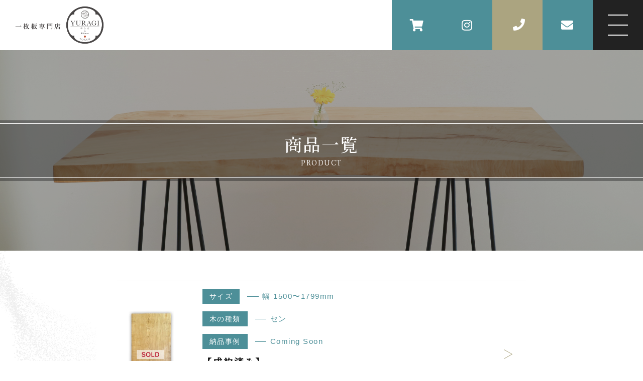

--- FILE ---
content_type: text/html; charset=UTF-8
request_url: https://yuragi.b-forest.com/category/materials/%E3%82%BB%E3%83%B3/
body_size: 13575
content:
<!DOCTYPE html>
  <html lang="ja">
	  <head prefix="og: http://ogp.me/ns# fb: http://ogp.me/ns/fb# article: http://ogp.me/ns/artcle#">
		<meta charset="UTF-8">
		
		<meta http-equiv="X-UA-Compatible" content="IE=edge">
		<meta name="format-detection" content="telephone=no,address=no,email=no">
		<meta name="viewport" content="width=device-width,initial-scale=1,user-scalable=no,viewport-fit=cover">
		<meta name="msapplication-TileColor" content="#eb727f">
		<meta name="theme-color" content="#ffffff">
		<link rel='dns-prefetch' href='//s.w.org' />
		<!-- ▼ ファビコン ▼ -->
		<link rel="icon" type="image/x-icon" href="https://yuragi.b-forest.com/wp-content/themes/sg083a//img/favicon.ico">
		<link rel="apple-touch-icon" sizes="180x180" href="https://yuragi.b-forest.com/wp-content/themes/sg083a//img/apple-touch-icon-180x180.png">
		<!-- ▲ ファビコン ▲ -->
		<!-- ▼ web font ▼ -->
		<link rel="dns-prefetch" href="//fonts.googleapis.com">
		<!-- ▲ web font ▲ -->
		<!-- ▼ css ▼ -->
    <style>
      @charset "UTF-8";/* =============================================FOUNDATION============================================= */*,*::before,*::after {box-sizing: border-box;margin: 0;padding: 0;}::-moz-selection {background: #e7e7e7;}::selection {background: #e7e7e7;}article,aside,details,figcaption,figure,footer,header,main,menu,nav,section,summary {display: block;}audio,canvas,progress,video {display: inline-block;}h1,h2,h3,h4,h5,h6 {font: inherit;}a {color: currentColor;text-decoration: none;}a:active,a:hover {outline: 0;}small {font-size: 1.2rem;}ul,ol {list-style: none;}img,picture,video {max-width: 100%;height: auto;}img {border-style: none;vertical-align: middle;}table {border-spacing: 0;border-collapse: collapse;}input,button,select,textarea {border: none;border-radius: 0;background: transparent;font: inherit;-webkit-appearance: none;-moz-appearance: none;appearance: none;}textarea {overflow-y: auto;resize: vertical;}input[type='submit'],input[type='button'],button,select {cursor: pointer;}[hidden] {display: none;}[disabled] {cursor: not-allowed;}:focus:not(.focus-visible) {outline: 0;}address {font: inherit;}/* color *//* header hight */.p-loader {position: fixed;z-index: 10000;width: 100%;height: 100%;}body.is-loaded .p-loader {display: none;}.p-loader-progress {position: relative;}.p-loader-progress-bar {position: absolute;z-index: 2;top: 50%;left: 0;height: 100vh;height: 1px;background: #fff;-webkit-transition: width .3s linear,opacity .5s ease,-webkit-transform .5s ease;transition: width .3s linear,opacity .5s ease,-webkit-transform .5s ease;transition: transform .5s ease,width .3s linear,opacity .5s ease;transition: transform .5s ease,width .3s linear,opacity .5s ease,-webkit-transform .5s ease;}body:not(.is-front-page) .p-loader-progress-bar {display: none;}.p-loader-curtin {display: -webkit-box;display: flex;width: 100%;height: 100%;background: #1c1c1c;-webkit-transition: opacity 0.5s cubic-bezier(0.075, 0.82, 0.165, 1);transition: opacity 0.5s cubic-bezier(0.075, 0.82, 0.165, 1);-webkit-box-pack: justify;justify-content: space-between;flex-wrap: wrap;}.p-loader-curtin.is-loaded {opacity: 0;}@-webkit-keyframes curtin {0% {-webkit-transform: rotateY(0deg);transform: rotateY(0deg);}50% {opacity: 1;-webkit-transform: rotateY(180deg);transform: rotateY(180deg);}100% {opacity: 0;-webkit-transform: rotateY(270deg);transform: rotateY(270deg);}}@keyframes curtin {0% {-webkit-transform: rotateY(0deg);transform: rotateY(0deg);}50% {opacity: 1;-webkit-transform: rotateY(180deg);transform: rotateY(180deg);}100% {opacity: 0;-webkit-transform: rotateY(270deg);transform: rotateY(270deg);}}#js-container {overflow: hidden;}/*# sourceMappingURL=maps/loader.css.map */    </style>
		<!-- ▲ css ▲ -->
    
		<!-- All in One SEO 4.9.3 - aioseo.com -->
		<title>セン | 一枚板専門店 YURAGI</title>
	<meta name="robots" content="max-image-preview:large" />
	<meta name="google-site-verification" content="f1pqn8tV3C9-VzIIKQJL0LmnCWLWQ9S7W2m_s6aHNSI" />
	<link rel="canonical" href="https://yuragi.b-forest.com/category/materials/%e3%82%bb%e3%83%b3/" />
	<meta name="generator" content="All in One SEO (AIOSEO) 4.9.3" />

		<!-- Global site tag (gtag.js) - Google Analytics -->
<script async src="https://www.googletagmanager.com/gtag/js?id=UA-220960627-1"></script>
<script>
 window.dataLayer = window.dataLayer || [];
 function gtag(){dataLayer.push(arguments);}
 gtag('js', new Date());

 gtag('config', 'UA-220960627-1');
</script>
		<script type="application/ld+json" class="aioseo-schema">
			{"@context":"https:\/\/schema.org","@graph":[{"@type":"BreadcrumbList","@id":"https:\/\/yuragi.b-forest.com\/category\/materials\/%E3%82%BB%E3%83%B3\/#breadcrumblist","itemListElement":[{"@type":"ListItem","@id":"https:\/\/yuragi.b-forest.com#listItem","position":1,"name":"\u30db\u30fc\u30e0","item":"https:\/\/yuragi.b-forest.com","nextItem":{"@type":"ListItem","@id":"https:\/\/yuragi.b-forest.com\/category\/materials\/#listItem","name":"\u6728\u306e\u7a2e\u985e"}},{"@type":"ListItem","@id":"https:\/\/yuragi.b-forest.com\/category\/materials\/#listItem","position":2,"name":"\u6728\u306e\u7a2e\u985e","item":"https:\/\/yuragi.b-forest.com\/category\/materials\/","nextItem":{"@type":"ListItem","@id":"https:\/\/yuragi.b-forest.com\/category\/materials\/%e3%82%bb%e3%83%b3\/#listItem","name":"\u30bb\u30f3"},"previousItem":{"@type":"ListItem","@id":"https:\/\/yuragi.b-forest.com#listItem","name":"\u30db\u30fc\u30e0"}},{"@type":"ListItem","@id":"https:\/\/yuragi.b-forest.com\/category\/materials\/%e3%82%bb%e3%83%b3\/#listItem","position":3,"name":"\u30bb\u30f3","previousItem":{"@type":"ListItem","@id":"https:\/\/yuragi.b-forest.com\/category\/materials\/#listItem","name":"\u6728\u306e\u7a2e\u985e"}}]},{"@type":"CollectionPage","@id":"https:\/\/yuragi.b-forest.com\/category\/materials\/%E3%82%BB%E3%83%B3\/#collectionpage","url":"https:\/\/yuragi.b-forest.com\/category\/materials\/%E3%82%BB%E3%83%B3\/","name":"\u30bb\u30f3 | \u4e00\u679a\u677f\u5c02\u9580\u5e97 YURAGI","inLanguage":"ja","isPartOf":{"@id":"https:\/\/yuragi.b-forest.com\/#website"},"breadcrumb":{"@id":"https:\/\/yuragi.b-forest.com\/category\/materials\/%E3%82%BB%E3%83%B3\/#breadcrumblist"}},{"@type":"Organization","@id":"https:\/\/yuragi.b-forest.com\/#organization","name":"\u4e00\u679a\u677f\u5c02\u9580\u5e97 YURAGI","description":"\u6771\u4eac\u90fd\u76ee\u9ed2\u3067\u4e00\u679a\u677f\u30c6\u30fc\u30d6\u30eb\u3084\u30c7\u30b9\u30af\u306e\u88fd\u9020\u30fb\u8ca9\u58f2","url":"https:\/\/yuragi.b-forest.com\/"},{"@type":"WebSite","@id":"https:\/\/yuragi.b-forest.com\/#website","url":"https:\/\/yuragi.b-forest.com\/","name":"\u4e00\u679a\u677f\u5c02\u9580\u5e97 YURAGI","description":"\u6771\u4eac\u90fd\u76ee\u9ed2\u3067\u4e00\u679a\u677f\u30c6\u30fc\u30d6\u30eb\u3084\u30c7\u30b9\u30af\u306e\u88fd\u9020\u30fb\u8ca9\u58f2","inLanguage":"ja","publisher":{"@id":"https:\/\/yuragi.b-forest.com\/#organization"}}]}
		</script>
		<!-- All in One SEO -->

<link rel='dns-prefetch' href='//static.addtoany.com' />
<link rel="alternate" type="application/rss+xml" title="一枚板専門店 YURAGI &raquo; セン カテゴリーのフィード" href="https://yuragi.b-forest.com/category/materials/%e3%82%bb%e3%83%b3/feed/" />
		<!-- This site uses the Google Analytics by MonsterInsights plugin v8.10.0 - Using Analytics tracking - https://www.monsterinsights.com/ -->
		<!-- Note: MonsterInsights is not currently configured on this site. The site owner needs to authenticate with Google Analytics in the MonsterInsights settings panel. -->
					<!-- No UA code set -->
				<!-- / Google Analytics by MonsterInsights -->
		<script type="text/javascript">
/* <![CDATA[ */
window._wpemojiSettings = {"baseUrl":"https:\/\/s.w.org\/images\/core\/emoji\/15.0.3\/72x72\/","ext":".png","svgUrl":"https:\/\/s.w.org\/images\/core\/emoji\/15.0.3\/svg\/","svgExt":".svg","source":{"concatemoji":"https:\/\/yuragi.b-forest.com\/wp-includes\/js\/wp-emoji-release.min.js"}};
/*! This file is auto-generated */
!function(i,n){var o,s,e;function c(e){try{var t={supportTests:e,timestamp:(new Date).valueOf()};sessionStorage.setItem(o,JSON.stringify(t))}catch(e){}}function p(e,t,n){e.clearRect(0,0,e.canvas.width,e.canvas.height),e.fillText(t,0,0);var t=new Uint32Array(e.getImageData(0,0,e.canvas.width,e.canvas.height).data),r=(e.clearRect(0,0,e.canvas.width,e.canvas.height),e.fillText(n,0,0),new Uint32Array(e.getImageData(0,0,e.canvas.width,e.canvas.height).data));return t.every(function(e,t){return e===r[t]})}function u(e,t,n){switch(t){case"flag":return n(e,"\ud83c\udff3\ufe0f\u200d\u26a7\ufe0f","\ud83c\udff3\ufe0f\u200b\u26a7\ufe0f")?!1:!n(e,"\ud83c\uddfa\ud83c\uddf3","\ud83c\uddfa\u200b\ud83c\uddf3")&&!n(e,"\ud83c\udff4\udb40\udc67\udb40\udc62\udb40\udc65\udb40\udc6e\udb40\udc67\udb40\udc7f","\ud83c\udff4\u200b\udb40\udc67\u200b\udb40\udc62\u200b\udb40\udc65\u200b\udb40\udc6e\u200b\udb40\udc67\u200b\udb40\udc7f");case"emoji":return!n(e,"\ud83d\udc26\u200d\u2b1b","\ud83d\udc26\u200b\u2b1b")}return!1}function f(e,t,n){var r="undefined"!=typeof WorkerGlobalScope&&self instanceof WorkerGlobalScope?new OffscreenCanvas(300,150):i.createElement("canvas"),a=r.getContext("2d",{willReadFrequently:!0}),o=(a.textBaseline="top",a.font="600 32px Arial",{});return e.forEach(function(e){o[e]=t(a,e,n)}),o}function t(e){var t=i.createElement("script");t.src=e,t.defer=!0,i.head.appendChild(t)}"undefined"!=typeof Promise&&(o="wpEmojiSettingsSupports",s=["flag","emoji"],n.supports={everything:!0,everythingExceptFlag:!0},e=new Promise(function(e){i.addEventListener("DOMContentLoaded",e,{once:!0})}),new Promise(function(t){var n=function(){try{var e=JSON.parse(sessionStorage.getItem(o));if("object"==typeof e&&"number"==typeof e.timestamp&&(new Date).valueOf()<e.timestamp+604800&&"object"==typeof e.supportTests)return e.supportTests}catch(e){}return null}();if(!n){if("undefined"!=typeof Worker&&"undefined"!=typeof OffscreenCanvas&&"undefined"!=typeof URL&&URL.createObjectURL&&"undefined"!=typeof Blob)try{var e="postMessage("+f.toString()+"("+[JSON.stringify(s),u.toString(),p.toString()].join(",")+"));",r=new Blob([e],{type:"text/javascript"}),a=new Worker(URL.createObjectURL(r),{name:"wpTestEmojiSupports"});return void(a.onmessage=function(e){c(n=e.data),a.terminate(),t(n)})}catch(e){}c(n=f(s,u,p))}t(n)}).then(function(e){for(var t in e)n.supports[t]=e[t],n.supports.everything=n.supports.everything&&n.supports[t],"flag"!==t&&(n.supports.everythingExceptFlag=n.supports.everythingExceptFlag&&n.supports[t]);n.supports.everythingExceptFlag=n.supports.everythingExceptFlag&&!n.supports.flag,n.DOMReady=!1,n.readyCallback=function(){n.DOMReady=!0}}).then(function(){return e}).then(function(){var e;n.supports.everything||(n.readyCallback(),(e=n.source||{}).concatemoji?t(e.concatemoji):e.wpemoji&&e.twemoji&&(t(e.twemoji),t(e.wpemoji)))}))}((window,document),window._wpemojiSettings);
/* ]]> */
</script>
<style id='wp-emoji-styles-inline-css' type='text/css'>

	img.wp-smiley, img.emoji {
		display: inline !important;
		border: none !important;
		box-shadow: none !important;
		height: 1em !important;
		width: 1em !important;
		margin: 0 0.07em !important;
		vertical-align: -0.1em !important;
		background: none !important;
		padding: 0 !important;
	}
</style>
<link rel='stylesheet' id='aioseo/css/src/vue/standalone/blocks/table-of-contents/global.scss-css' href='https://yuragi.b-forest.com/wp-content/plugins/all-in-one-seo-pack/dist/Lite/assets/css/table-of-contents/global.e90f6d47.css' type='text/css' media='all' />
<style id='classic-theme-styles-inline-css' type='text/css'>
/*! This file is auto-generated */
.wp-block-button__link{color:#fff;background-color:#32373c;border-radius:9999px;box-shadow:none;text-decoration:none;padding:calc(.667em + 2px) calc(1.333em + 2px);font-size:1.125em}.wp-block-file__button{background:#32373c;color:#fff;text-decoration:none}
</style>
<style id='global-styles-inline-css' type='text/css'>
:root{--wp--preset--aspect-ratio--square: 1;--wp--preset--aspect-ratio--4-3: 4/3;--wp--preset--aspect-ratio--3-4: 3/4;--wp--preset--aspect-ratio--3-2: 3/2;--wp--preset--aspect-ratio--2-3: 2/3;--wp--preset--aspect-ratio--16-9: 16/9;--wp--preset--aspect-ratio--9-16: 9/16;--wp--preset--color--black: #000000;--wp--preset--color--cyan-bluish-gray: #abb8c3;--wp--preset--color--white: #ffffff;--wp--preset--color--pale-pink: #f78da7;--wp--preset--color--vivid-red: #cf2e2e;--wp--preset--color--luminous-vivid-orange: #ff6900;--wp--preset--color--luminous-vivid-amber: #fcb900;--wp--preset--color--light-green-cyan: #7bdcb5;--wp--preset--color--vivid-green-cyan: #00d084;--wp--preset--color--pale-cyan-blue: #8ed1fc;--wp--preset--color--vivid-cyan-blue: #0693e3;--wp--preset--color--vivid-purple: #9b51e0;--wp--preset--gradient--vivid-cyan-blue-to-vivid-purple: linear-gradient(135deg,rgba(6,147,227,1) 0%,rgb(155,81,224) 100%);--wp--preset--gradient--light-green-cyan-to-vivid-green-cyan: linear-gradient(135deg,rgb(122,220,180) 0%,rgb(0,208,130) 100%);--wp--preset--gradient--luminous-vivid-amber-to-luminous-vivid-orange: linear-gradient(135deg,rgba(252,185,0,1) 0%,rgba(255,105,0,1) 100%);--wp--preset--gradient--luminous-vivid-orange-to-vivid-red: linear-gradient(135deg,rgba(255,105,0,1) 0%,rgb(207,46,46) 100%);--wp--preset--gradient--very-light-gray-to-cyan-bluish-gray: linear-gradient(135deg,rgb(238,238,238) 0%,rgb(169,184,195) 100%);--wp--preset--gradient--cool-to-warm-spectrum: linear-gradient(135deg,rgb(74,234,220) 0%,rgb(151,120,209) 20%,rgb(207,42,186) 40%,rgb(238,44,130) 60%,rgb(251,105,98) 80%,rgb(254,248,76) 100%);--wp--preset--gradient--blush-light-purple: linear-gradient(135deg,rgb(255,206,236) 0%,rgb(152,150,240) 100%);--wp--preset--gradient--blush-bordeaux: linear-gradient(135deg,rgb(254,205,165) 0%,rgb(254,45,45) 50%,rgb(107,0,62) 100%);--wp--preset--gradient--luminous-dusk: linear-gradient(135deg,rgb(255,203,112) 0%,rgb(199,81,192) 50%,rgb(65,88,208) 100%);--wp--preset--gradient--pale-ocean: linear-gradient(135deg,rgb(255,245,203) 0%,rgb(182,227,212) 50%,rgb(51,167,181) 100%);--wp--preset--gradient--electric-grass: linear-gradient(135deg,rgb(202,248,128) 0%,rgb(113,206,126) 100%);--wp--preset--gradient--midnight: linear-gradient(135deg,rgb(2,3,129) 0%,rgb(40,116,252) 100%);--wp--preset--font-size--small: 13px;--wp--preset--font-size--medium: 20px;--wp--preset--font-size--large: 36px;--wp--preset--font-size--x-large: 42px;--wp--preset--spacing--20: 0.44rem;--wp--preset--spacing--30: 0.67rem;--wp--preset--spacing--40: 1rem;--wp--preset--spacing--50: 1.5rem;--wp--preset--spacing--60: 2.25rem;--wp--preset--spacing--70: 3.38rem;--wp--preset--spacing--80: 5.06rem;--wp--preset--shadow--natural: 6px 6px 9px rgba(0, 0, 0, 0.2);--wp--preset--shadow--deep: 12px 12px 50px rgba(0, 0, 0, 0.4);--wp--preset--shadow--sharp: 6px 6px 0px rgba(0, 0, 0, 0.2);--wp--preset--shadow--outlined: 6px 6px 0px -3px rgba(255, 255, 255, 1), 6px 6px rgba(0, 0, 0, 1);--wp--preset--shadow--crisp: 6px 6px 0px rgba(0, 0, 0, 1);}:where(.is-layout-flex){gap: 0.5em;}:where(.is-layout-grid){gap: 0.5em;}body .is-layout-flex{display: flex;}.is-layout-flex{flex-wrap: wrap;align-items: center;}.is-layout-flex > :is(*, div){margin: 0;}body .is-layout-grid{display: grid;}.is-layout-grid > :is(*, div){margin: 0;}:where(.wp-block-columns.is-layout-flex){gap: 2em;}:where(.wp-block-columns.is-layout-grid){gap: 2em;}:where(.wp-block-post-template.is-layout-flex){gap: 1.25em;}:where(.wp-block-post-template.is-layout-grid){gap: 1.25em;}.has-black-color{color: var(--wp--preset--color--black) !important;}.has-cyan-bluish-gray-color{color: var(--wp--preset--color--cyan-bluish-gray) !important;}.has-white-color{color: var(--wp--preset--color--white) !important;}.has-pale-pink-color{color: var(--wp--preset--color--pale-pink) !important;}.has-vivid-red-color{color: var(--wp--preset--color--vivid-red) !important;}.has-luminous-vivid-orange-color{color: var(--wp--preset--color--luminous-vivid-orange) !important;}.has-luminous-vivid-amber-color{color: var(--wp--preset--color--luminous-vivid-amber) !important;}.has-light-green-cyan-color{color: var(--wp--preset--color--light-green-cyan) !important;}.has-vivid-green-cyan-color{color: var(--wp--preset--color--vivid-green-cyan) !important;}.has-pale-cyan-blue-color{color: var(--wp--preset--color--pale-cyan-blue) !important;}.has-vivid-cyan-blue-color{color: var(--wp--preset--color--vivid-cyan-blue) !important;}.has-vivid-purple-color{color: var(--wp--preset--color--vivid-purple) !important;}.has-black-background-color{background-color: var(--wp--preset--color--black) !important;}.has-cyan-bluish-gray-background-color{background-color: var(--wp--preset--color--cyan-bluish-gray) !important;}.has-white-background-color{background-color: var(--wp--preset--color--white) !important;}.has-pale-pink-background-color{background-color: var(--wp--preset--color--pale-pink) !important;}.has-vivid-red-background-color{background-color: var(--wp--preset--color--vivid-red) !important;}.has-luminous-vivid-orange-background-color{background-color: var(--wp--preset--color--luminous-vivid-orange) !important;}.has-luminous-vivid-amber-background-color{background-color: var(--wp--preset--color--luminous-vivid-amber) !important;}.has-light-green-cyan-background-color{background-color: var(--wp--preset--color--light-green-cyan) !important;}.has-vivid-green-cyan-background-color{background-color: var(--wp--preset--color--vivid-green-cyan) !important;}.has-pale-cyan-blue-background-color{background-color: var(--wp--preset--color--pale-cyan-blue) !important;}.has-vivid-cyan-blue-background-color{background-color: var(--wp--preset--color--vivid-cyan-blue) !important;}.has-vivid-purple-background-color{background-color: var(--wp--preset--color--vivid-purple) !important;}.has-black-border-color{border-color: var(--wp--preset--color--black) !important;}.has-cyan-bluish-gray-border-color{border-color: var(--wp--preset--color--cyan-bluish-gray) !important;}.has-white-border-color{border-color: var(--wp--preset--color--white) !important;}.has-pale-pink-border-color{border-color: var(--wp--preset--color--pale-pink) !important;}.has-vivid-red-border-color{border-color: var(--wp--preset--color--vivid-red) !important;}.has-luminous-vivid-orange-border-color{border-color: var(--wp--preset--color--luminous-vivid-orange) !important;}.has-luminous-vivid-amber-border-color{border-color: var(--wp--preset--color--luminous-vivid-amber) !important;}.has-light-green-cyan-border-color{border-color: var(--wp--preset--color--light-green-cyan) !important;}.has-vivid-green-cyan-border-color{border-color: var(--wp--preset--color--vivid-green-cyan) !important;}.has-pale-cyan-blue-border-color{border-color: var(--wp--preset--color--pale-cyan-blue) !important;}.has-vivid-cyan-blue-border-color{border-color: var(--wp--preset--color--vivid-cyan-blue) !important;}.has-vivid-purple-border-color{border-color: var(--wp--preset--color--vivid-purple) !important;}.has-vivid-cyan-blue-to-vivid-purple-gradient-background{background: var(--wp--preset--gradient--vivid-cyan-blue-to-vivid-purple) !important;}.has-light-green-cyan-to-vivid-green-cyan-gradient-background{background: var(--wp--preset--gradient--light-green-cyan-to-vivid-green-cyan) !important;}.has-luminous-vivid-amber-to-luminous-vivid-orange-gradient-background{background: var(--wp--preset--gradient--luminous-vivid-amber-to-luminous-vivid-orange) !important;}.has-luminous-vivid-orange-to-vivid-red-gradient-background{background: var(--wp--preset--gradient--luminous-vivid-orange-to-vivid-red) !important;}.has-very-light-gray-to-cyan-bluish-gray-gradient-background{background: var(--wp--preset--gradient--very-light-gray-to-cyan-bluish-gray) !important;}.has-cool-to-warm-spectrum-gradient-background{background: var(--wp--preset--gradient--cool-to-warm-spectrum) !important;}.has-blush-light-purple-gradient-background{background: var(--wp--preset--gradient--blush-light-purple) !important;}.has-blush-bordeaux-gradient-background{background: var(--wp--preset--gradient--blush-bordeaux) !important;}.has-luminous-dusk-gradient-background{background: var(--wp--preset--gradient--luminous-dusk) !important;}.has-pale-ocean-gradient-background{background: var(--wp--preset--gradient--pale-ocean) !important;}.has-electric-grass-gradient-background{background: var(--wp--preset--gradient--electric-grass) !important;}.has-midnight-gradient-background{background: var(--wp--preset--gradient--midnight) !important;}.has-small-font-size{font-size: var(--wp--preset--font-size--small) !important;}.has-medium-font-size{font-size: var(--wp--preset--font-size--medium) !important;}.has-large-font-size{font-size: var(--wp--preset--font-size--large) !important;}.has-x-large-font-size{font-size: var(--wp--preset--font-size--x-large) !important;}
:where(.wp-block-post-template.is-layout-flex){gap: 1.25em;}:where(.wp-block-post-template.is-layout-grid){gap: 1.25em;}
:where(.wp-block-columns.is-layout-flex){gap: 2em;}:where(.wp-block-columns.is-layout-grid){gap: 2em;}
:root :where(.wp-block-pullquote){font-size: 1.5em;line-height: 1.6;}
</style>
<link rel='stylesheet' id='fancybox-css' href='https://yuragi.b-forest.com/wp-content/plugins/easy-fancybox/fancybox/1.5.4/jquery.fancybox.min.css' type='text/css' media='screen' />
<script type="text/javascript" id="addtoany-core-js-before">
/* <![CDATA[ */
window.a2a_config=window.a2a_config||{};a2a_config.callbacks=[];a2a_config.overlays=[];a2a_config.templates={};a2a_localize = {
	Share: "共有",
	Save: "ブックマーク",
	Subscribe: "購読",
	Email: "メール",
	Bookmark: "ブックマーク",
	ShowAll: "すべて表示する",
	ShowLess: "小さく表示する",
	FindServices: "サービスを探す",
	FindAnyServiceToAddTo: "追加するサービスを今すぐ探す",
	PoweredBy: "Powered by",
	ShareViaEmail: "メールでシェアする",
	SubscribeViaEmail: "メールで購読する",
	BookmarkInYourBrowser: "ブラウザにブックマーク",
	BookmarkInstructions: "このページをブックマークするには、 Ctrl+D または \u2318+D を押下。",
	AddToYourFavorites: "お気に入りに追加",
	SendFromWebOrProgram: "任意のメールアドレスまたはメールプログラムから送信",
	EmailProgram: "メールプログラム",
	More: "詳細&#8230;",
	ThanksForSharing: "共有ありがとうございます !",
	ThanksForFollowing: "フォローありがとうございます !"
};
/* ]]> */
</script>
<script type="text/javascript" async src="https://static.addtoany.com/menu/page.js" id="addtoany-core-js"></script>
<link rel="https://api.w.org/" href="https://yuragi.b-forest.com/wp-json/" /><link rel="alternate" title="JSON" type="application/json" href="https://yuragi.b-forest.com/wp-json/wp/v2/categories/25" /><link rel="EditURI" type="application/rsd+xml" title="RSD" href="https://yuragi.b-forest.com/xmlrpc.php?rsd" />
    
	</head>
	<body data-menu="">
    <div id="js-loader" class="p-loader">
				<div id="js-loader-progress-bar" class="p-loader-progress-bar"></div>
				<div id="js-loader-curtin" class="p-loader-curtin">
				</div>
		</div><!-- /.l-loader -->
				<div id="js-container">
		<header id="js-header" class="p-global-header l-header">
      <div id="js-header-container" class="p-global-header-container">
              <p class="p-global-header-logo">
          <a href="https://yuragi.b-forest.com/">
            <img src="https://yuragi.b-forest.com/wp-content/themes/sg083a/img/space.gif" data-layzr="https://yuragi.b-forest.com/wp-content/uploads/2022/01/logo.png" alt="一枚板専門店 YURAGI" class="p-global-header-logo-item pc">
            <img src="https://yuragi.b-forest.com/wp-content/themes/sg083a/img/space.gif" data-layzr="https://yuragi.b-forest.com/wp-content/uploads/2022/02/logo_sp-1.png" alt="一枚板専門店 YURAGI" class="p-global-header-logo-item sp">
          </a>
        </p>
                  <nav class="p-global-header-nav">
            <ul class="p-global-header-nav-list">
        		<li class="p-gnav-item">
			<a href="https://yuragi.b-forest.com/" class="p-gnav-item-link">トップページ</a>
					</li>
			<li class="p-gnav-item">
			<a href="https://yuragi.b-forest.com/category/materials/" class="p-gnav-item-link">一枚板一覧</a>
					</li>
			<li class="p-gnav-item">
			<a href="https://yuragi.b-forest.com/category/legs/" class="p-gnav-item-link">脚一覧</a>
					</li>
			<li class="p-gnav-item sp">
			<a href="https://yuragistore.theshop.jp/" class="p-gnav-item-link" target="_blank" rel="nofollow noopener">公式オンラインショップ</a>
					</li>
			<li class="p-gnav-item">
			<a href="https://yuragi.b-forest.com/choice/" class="p-gnav-item-link">おうちでchoice</a>
					</li>
			<li class="p-gnav-item">
			<a href="https://yuragi.b-forest.com/case/" class="p-gnav-item-link">納品事例</a>
					</li>
			<li class="p-gnav-item">
			<a href="https://yuragi.b-forest.com/information_post/aftersupport/" class="p-gnav-item-link">アフターサポート</a>
					</li>
			<li class="p-gnav-item">
			<a href="https://yuragi.b-forest.com/information_post/delivery/" class="p-gnav-item-link">配送・出張サービスについて</a>
					</li>
			<li class="p-gnav-item">
			<a href="https://yuragi.b-forest.com/information_post/pay/" class="p-gnav-item-link">お支払いについて</a>
					</li>
			<li class="p-gnav-item">
			<a href="https://yuragi.b-forest.com/wood-type/" class="p-gnav-item-link">樹種</a>
							<div class="p-gnav-item-child-container">
					<ul class="p-gnav-item-child-wrapper">
													<li class="p-gnav-item-child">
								<a href="https://yuragi.b-forest.com/wood-type_post/wood1/" class="p-gnav-item-child-link">
									<figure class="p-gnav-item-child-photo c-photo-container">
										<img src="https://yuragi.b-forest.com/wp-content/themes/sg083a/img/space.gif" data-layzr="https://yuragi.b-forest.com/wp-content/uploads/2022/01/header_menu01.jpg" alt="モンキーポッド" class="is-display-none">
										<span class="c-photo-bg" src="https://yuragi.b-forest.com/wp-content/uploads/2022/01/header_menu01.jpg" data-layzr="https://yuragi.b-forest.com/wp-content/uploads/2022/01/header_menu01.jpg" data-layzr-bg="data-layzr-bg" width="600" height="356"></span>
									</figure>
									<span class="p-gnav-item-child-txt">モンキーポッド</span>
								</a>
							</li>
													<li class="p-gnav-item-child">
								<a href="https://yuragi.b-forest.com/wood-type_post/wood2/" class="p-gnav-item-child-link">
									<figure class="p-gnav-item-child-photo c-photo-container">
										<img src="https://yuragi.b-forest.com/wp-content/themes/sg083a/img/space.gif" data-layzr="https://yuragi.b-forest.com/wp-content/uploads/2022/01/header_menu02.jpg" alt="栃(トチ)" class="is-display-none">
										<span class="c-photo-bg" src="https://yuragi.b-forest.com/wp-content/uploads/2022/01/header_menu02.jpg" data-layzr="https://yuragi.b-forest.com/wp-content/uploads/2022/01/header_menu02.jpg" data-layzr-bg="data-layzr-bg" width="600" height="356"></span>
									</figure>
									<span class="p-gnav-item-child-txt">栃(トチ)</span>
								</a>
							</li>
													<li class="p-gnav-item-child">
								<a href="https://yuragi.b-forest.com/wood-type_post/wood3/" class="p-gnav-item-child-link">
									<figure class="p-gnav-item-child-photo c-photo-container">
										<img src="https://yuragi.b-forest.com/wp-content/themes/sg083a/img/space.gif" data-layzr="https://yuragi.b-forest.com/wp-content/uploads/2022/01/header_menu03.jpg" alt="ウォルナット" class="is-display-none">
										<span class="c-photo-bg" src="https://yuragi.b-forest.com/wp-content/uploads/2022/01/header_menu03.jpg" data-layzr="https://yuragi.b-forest.com/wp-content/uploads/2022/01/header_menu03.jpg" data-layzr-bg="data-layzr-bg" width="600" height="356"></span>
									</figure>
									<span class="p-gnav-item-child-txt">ウォルナット</span>
								</a>
							</li>
													<li class="p-gnav-item-child">
								<a href="https://yuragi.b-forest.com/wood-type_post/7493/" class="p-gnav-item-child-link">
									<figure class="p-gnav-item-child-photo c-photo-container">
										<img src="https://yuragi.b-forest.com/wp-content/themes/sg083a/img/space.gif" data-layzr="https://yuragi.b-forest.com/wp-content/uploads/2023/02/photo-output-120-e1675567151883.jpg" alt="楠(クス)" class="is-display-none">
										<span class="c-photo-bg" src="https://yuragi.b-forest.com/wp-content/uploads/2023/02/photo-output-120-e1675567151883.jpg" data-layzr="https://yuragi.b-forest.com/wp-content/uploads/2023/02/photo-output-120-e1675567151883.jpg" data-layzr-bg="data-layzr-bg" width="1367" height="2048"></span>
									</figure>
									<span class="p-gnav-item-child-txt">楠(クス)</span>
								</a>
							</li>
													<li class="p-gnav-item-child">
								<a href="https://yuragi.b-forest.com/wood-type_post/%e6%ac%85/" class="p-gnav-item-child-link">
									<figure class="p-gnav-item-child-photo c-photo-container">
										<img src="https://yuragi.b-forest.com/wp-content/themes/sg083a/img/space.gif" data-layzr="https://yuragi.b-forest.com/wp-content/uploads/2022/04/photo-output_5-2-1-e1675567079666.jpg" alt="欅(ケヤキ)" class="is-display-none">
										<span class="c-photo-bg" src="https://yuragi.b-forest.com/wp-content/uploads/2022/04/photo-output_5-2-1-e1675567079666.jpg" data-layzr="https://yuragi.b-forest.com/wp-content/uploads/2022/04/photo-output_5-2-1-e1675567079666.jpg" data-layzr-bg="data-layzr-bg" width="1367" height="2048"></span>
									</figure>
									<span class="p-gnav-item-child-txt">欅(ケヤキ)</span>
								</a>
							</li>
													<li class="p-gnav-item-child">
								<a href="https://yuragi.b-forest.com/wood-type_post/1284/" class="p-gnav-item-child-link">
									<figure class="p-gnav-item-child-photo c-photo-container">
										<img src="https://yuragi.b-forest.com/wp-content/themes/sg083a/img/space.gif" data-layzr="https://yuragi.b-forest.com/wp-content/uploads/2021/12/IMG_2584.jpg" alt="ブビンガ" class="is-display-none">
										<span class="c-photo-bg" src="https://yuragi.b-forest.com/wp-content/uploads/2021/12/IMG_2584.jpg" data-layzr="https://yuragi.b-forest.com/wp-content/uploads/2021/12/IMG_2584.jpg" data-layzr-bg="data-layzr-bg" width="554" height="554"></span>
									</figure>
									<span class="p-gnav-item-child-txt">ブビンガ</span>
								</a>
							</li>
											</ul>
				</div>
					</li>
			<li class="p-gnav-item">
			<a href="https://yuragi.b-forest.com/information_post/flow/" class="p-gnav-item-link">一枚板ができるまで</a>
					</li>
			<li class="p-gnav-item">
			<a href="https://yuragi.b-forest.com/product/" class="p-gnav-item-link">商品一覧</a>
					</li>
			<li class="p-gnav-item">
			<a href="https://yuragi.b-forest.com/information/" class="p-gnav-item-link">ご案内</a>
					</li>
			<li class="p-gnav-item">
			<a href="https://yuragi.b-forest.com/information_post/yuragi/" class="p-gnav-item-link">一枚板専門店YURAGIについて</a>
					</li>
			<li class="p-gnav-item">
			<a href="https://yuragistore.theshop.jp/" class="p-gnav-item-link" target="_blank" rel="nofollow noopener">公式オンラインショップ</a>
					</li>
			<li class="p-gnav-item">
			<a href="https://yuragi.b-forest.com/%e3%80%90se51710%e3%80%91%e6%a0%93%ef%bc%88%e3%82%bb%e3%83%b3%ef%bc%89%e5%b9%851750%e5%a5%a5885-900%e5%8e%9a42-mm/#info" class="p-gnav-item-link">会社概要</a>
					</li>
			<li class="p-gnav-item sp">
			<a href="https://yuragi.b-forest.com/contact/" class="p-gnav-item-link">お問い合わせ</a>
					</li>
	            </ul>
                  <div class="p-global-header-link">
              <a class="p-global-header-link-container" href="https://yuragistore.theshop.jp/" target="_blank" rel="nofollow noopener">
                <span class="p-global-header-link-txt"><i class="fas fa-shopping-cart"></i><span class="p-global-header-link-desc">オンラインショップ</span></span>
              </a>
            </div>
                  <div class="p-global-header-link">
              <a class="p-global-header-link-container" href="https://www.instagram.com/yuragi_1ita/" target="_blank" rel="nofollow noopener">
                <span class="p-global-header-link-txt"><span class="fab fa-instagram"></span><span class="p-global-header-link-desc">Instagram</span></span>
              </a>
            </div>
                  <div class="p-global-header-tel">
                            <span class="p-global-header-tel-container">
                              <span class="p-global-header-tel-ttl">お電話でのお問い合わせ</span>
                              <span class="p-global-header-tel-txt"><i class="fas fa-phone"></i><span class="p-global-header-tel-number">070-3772-2647</span></span>
              </span>
                          </div>
                      <div class="p-global-header-link">
              <a class="p-global-header-link-container" href="https://yuragi.b-forest.com/contact/">
                <span class="p-global-header-link-txt"><i class="fas fa-envelope"></i><span class="p-global-header-link-desc">お問い合わせ</span></span>
              </a>
            </div>
                  <button class="p-burger-icon js-menu-toggle" type="button">
              <div class="p-burger-icon-container">
                <span class="p-burger-icon-line"></span>
                <span class="p-burger-icon-line"></span>
                <span class="p-burger-icon-line"></span>
              </div>
            </button>
          </nav>
        </div>
			</header><!-- /.l-header -->
  <main class="l-main">	<article>
    <header class="c-subpage-header">					
      <h1 class="c-subpage-ttl c-image-ttl">
        <span class="c-image-ttl-container">
          <span class="c-image-ttl-main">商品一覧</span>
                    <span class="c-image-ttl-caption">PRODUCT</span>
          
        </span>
                    <span class="c-image-ttl-bg pc" src="https://yuragi.b-forest.com/wp-content/uploads/2022/02/ee50b628af8507de49692066115b6575.png" data-layzr="https://yuragi.b-forest.com/wp-content/uploads/2022/02/ee50b628af8507de49692066115b6575.png" data-layzr-bg="data-layzr-bg" width="1800" height="864"></span>

                              <span class="c-image-ttl-bg sp" src="https://yuragi.b-forest.com/wp-content/uploads/2022/01/blog_kv_sp-1.jpg" data-layzr="https://yuragi.b-forest.com/wp-content/uploads/2022/01/blog_kv_sp-1.jpg" data-layzr-bg="data-layzr-bg" width="768" height="400"></span>
                </h1>
          </header><!-- /.c-subpage-header -->				<section class="p-blog-section01 c-subpage-top-section">
					<ul class="p-blog-list c-blog-list product">
						<li class="c-blog-list-container">
							<a href="https://yuragi.b-forest.com/2022/03/03/%e3%80%90se51710%e3%80%91%e6%a0%93%ef%bc%88%e3%82%bb%e3%83%b3%ef%bc%89%e5%b9%851750%e5%a5%a5885-900%e5%8e%9a42-mm/" class="p-blog-list-link c-blog-list-link">
								<figure class="p-blog-list-photo c-blog-list-photo c-photo-container">
									<img src="https://yuragi.b-forest.com/wp-content/themes/sg083a/img/space.gif" data-layzr="https://yuragi.b-forest.com/wp-content/uploads/2023/12/photo-output-12-1024x1024.jpeg" alt="【成約済み】栓（セン）〈状態〉オイル塗装幅:1750奥:885-900厚:42 mm" class="is-display-none">
									<span src="https://yuragi.b-forest.com/wp-content/uploads/2023/12/photo-output-12-1024x1024.jpeg" data-layzr="https://yuragi.b-forest.com/wp-content/uploads/2023/12/photo-output-12-1024x1024.jpeg" data-layzr-bg="data-layzr-bg" width="1024" height="1024" class="c-blog-list-bg c-photo-bg"></span>
								</figure>
								<div class="p-blog-txt c-blog-txt">
									                                    <ul class="p-blog-txt-category-container">
                  	<li class="cat-item cat-item-30"><span href="https://yuragi.b-forest.com/category/%e3%82%b5%e3%82%a4%e3%82%ba/">サイズ</span>
<ul class='children'>
	<li class="cat-item cat-item-16"><span href="https://yuragi.b-forest.com/category/%e3%82%b5%e3%82%a4%e3%82%ba/1500%e3%80%9c1800/">幅 1500〜1799mm</span>
</li>
</ul>
</li>
	<li class="cat-item cat-item-5"><span href="https://yuragi.b-forest.com/category/materials/">木の種類</span>
<ul class='children'>
	<li class="cat-item cat-item-25"><span href="https://yuragi.b-forest.com/category/materials/%e3%82%bb%e3%83%b3/">セン</span>
</li>
</ul>
</li>
	<li class="cat-item cat-item-19"><span href="https://yuragi.b-forest.com/category/sold-out/">納品事例</span>
<ul class='children'>
	<li class="cat-item cat-item-40"><span href="https://yuragi.b-forest.com/category/sold-out/%e6%ba%96%e5%82%99%e4%b8%ad/">Coming Soon</span>
</li>
</ul>
</li>
                  </ul>
                  									<h4 class="p-blog-ttl c-blog-ttl">【成約済み】<br>栓（セン）<br><font size="2">〈状態〉オイル塗装<br><u>幅:1750<br>奥:885-900<br>厚:42 mm</u></font></h4>
								</div>
								<svg xmlns="http://www.w3.org/2000/svg" viewBox="0 0 42 42" class="c-blog-arrow">
									<polygon points="1.01 0 0 1.91 32.47 21 0.27 40.12 1.47 42 36.47 21 1.01 0" class="c-blog-arrow-parts"/>
								</svg>
							</a>
						</li>
						<li class="c-blog-list-container">
							<a href="https://yuragi.b-forest.com/2024/12/20/%e6%a0%93%e4%b8%80%e6%9e%9a%e6%9d%bf%e3%80%90se58279%e3%80%91%e3%80%88%e7%8a%b6%e6%85%8b%e3%80%89%e3%82%a6%e3%83%ac%e3%82%bf%e3%83%b3%e5%a1%97%e8%a3%85%e5%b9%851670%e5%a5%a5755-890%e5%8e%9a49-mm/" class="p-blog-list-link c-blog-list-link">
								<figure class="p-blog-list-photo c-blog-list-photo c-photo-container">
									<img src="https://yuragi.b-forest.com/wp-content/themes/sg083a/img/space.gif" data-layzr="https://yuragi.b-forest.com/wp-content/uploads/2024/12/photo-output-35-1024x1024.jpeg" alt="栓一枚板【成約済み】〈状態〉ウレタン塗装幅:1670奥:755-890厚:49 mm" class="is-display-none">
									<span src="https://yuragi.b-forest.com/wp-content/uploads/2024/12/photo-output-35-1024x1024.jpeg" data-layzr="https://yuragi.b-forest.com/wp-content/uploads/2024/12/photo-output-35-1024x1024.jpeg" data-layzr-bg="data-layzr-bg" width="1024" height="1024" class="c-blog-list-bg c-photo-bg"></span>
								</figure>
								<div class="p-blog-txt c-blog-txt">
									                                    <ul class="p-blog-txt-category-container">
                  	<li class="cat-item cat-item-30"><span href="https://yuragi.b-forest.com/category/%e3%82%b5%e3%82%a4%e3%82%ba/">サイズ</span>
<ul class='children'>
	<li class="cat-item cat-item-16"><span href="https://yuragi.b-forest.com/category/%e3%82%b5%e3%82%a4%e3%82%ba/1500%e3%80%9c1800/">幅 1500〜1799mm</span>
</li>
</ul>
</li>
	<li class="cat-item cat-item-5"><span href="https://yuragi.b-forest.com/category/materials/">木の種類</span>
<ul class='children'>
	<li class="cat-item cat-item-25"><span href="https://yuragi.b-forest.com/category/materials/%e3%82%bb%e3%83%b3/">セン</span>
</li>
</ul>
</li>
	<li class="cat-item cat-item-19"><span href="https://yuragi.b-forest.com/category/sold-out/">納品事例</span>
<ul class='children'>
	<li class="cat-item cat-item-40"><span href="https://yuragi.b-forest.com/category/sold-out/%e6%ba%96%e5%82%99%e4%b8%ad/">Coming Soon</span>
</li>
</ul>
</li>
                  </ul>
                  									<h4 class="p-blog-ttl c-blog-ttl">栓一枚板<br><font size="2">【成約済み】<br>〈状態〉ウレタン塗装<br><u>幅:1670<br>奥:755-890<br>厚:49 mm</u></font></h4>
								</div>
								<svg xmlns="http://www.w3.org/2000/svg" viewBox="0 0 42 42" class="c-blog-arrow">
									<polygon points="1.01 0 0 1.91 32.47 21 0.27 40.12 1.47 42 36.47 21 1.01 0" class="c-blog-arrow-parts"/>
								</svg>
							</a>
						</li>
					</ul><!-- /.c-blog-list -->
				</section><!-- /.p-blog-section01 -->
					<section class="p-blog-section02">
<h3 class="category-header">カテゴリー一覧</h3>
						<ul class="p-blog-category">
	<li class="cat-item cat-item-30"><a href="https://yuragi.b-forest.com/category/%e3%82%b5%e3%82%a4%e3%82%ba/">サイズ</a>
<ul class='children'>
	<li class="cat-item cat-item-15"><a href="https://yuragi.b-forest.com/category/%e3%82%b5%e3%82%a4%e3%82%ba/size/">幅 〜1499mm</a>
</li>
	<li class="cat-item cat-item-16"><a href="https://yuragi.b-forest.com/category/%e3%82%b5%e3%82%a4%e3%82%ba/1500%e3%80%9c1800/">幅 1500〜1799mm</a>
</li>
	<li class="cat-item cat-item-17"><a href="https://yuragi.b-forest.com/category/%e3%82%b5%e3%82%a4%e3%82%ba/size-materials/">幅 1800〜2099mm</a>
</li>
	<li class="cat-item cat-item-18"><a href="https://yuragi.b-forest.com/category/%e3%82%b5%e3%82%a4%e3%82%ba/size-materials-2/">幅 2100mm〜</a>
</li>
</ul>
</li>
	<li class="cat-item cat-item-5"><a href="https://yuragi.b-forest.com/category/materials/">木の種類</a>
<ul class='children'>
	<li class="cat-item cat-item-13"><a href="https://yuragi.b-forest.com/category/materials/1-walnut/">ウォルナット</a>
</li>
	<li class="cat-item cat-item-28"><a href="https://yuragi.b-forest.com/category/materials/%e3%82%af%e3%82%b9/">クス</a>
</li>
	<li class="cat-item cat-item-43"><a href="https://yuragi.b-forest.com/category/materials/%e3%82%af%e3%83%9e%e3%83%ab/">クマル</a>
</li>
	<li class="cat-item cat-item-49"><a href="https://yuragi.b-forest.com/category/materials/%e3%82%af%e3%83%a9%e3%83%ad%e3%82%a6%e3%82%a9%e3%83%ab%e3%83%8a%e3%83%83%e3%83%88/">クラロウォルナット</a>
</li>
	<li class="cat-item cat-item-42"><a href="https://yuragi.b-forest.com/category/materials/%e3%82%af%e3%83%aa/">クリ</a>
</li>
	<li class="cat-item cat-item-14"><a href="https://yuragi.b-forest.com/category/materials/1-keyaki/">ケヤキ</a>
</li>
	<li class="cat-item cat-item-25"><a href="https://yuragi.b-forest.com/category/materials/%e3%82%bb%e3%83%b3/">セン</a>
</li>
	<li class="cat-item cat-item-52"><a href="https://yuragi.b-forest.com/category/materials/%e3%83%81%e3%83%bc%e3%82%af/">チーク</a>
</li>
	<li class="cat-item cat-item-12"><a href="https://yuragi.b-forest.com/category/materials/1-tochi/">トチ</a>
</li>
	<li class="cat-item cat-item-50"><a href="https://yuragi.b-forest.com/category/materials/%e3%83%90%e3%82%b9%e3%83%88%e3%82%a5%e3%83%bc%e3%83%b3%e3%82%a6%e3%82%a9%e3%83%ab%e3%83%8a%e3%83%83%e3%83%88/">バストゥーンウォルナット</a>
</li>
	<li class="cat-item cat-item-24"><a href="https://yuragi.b-forest.com/category/materials/%e3%83%96%e3%83%93%e3%83%b3%e3%82%ac/">ブビンガ</a>
</li>
	<li class="cat-item cat-item-29"><a href="https://yuragi.b-forest.com/category/materials/%e3%83%96%e3%83%a9%e3%83%83%e3%82%af%e3%83%81%e3%82%a7%e3%83%aa%e3%83%bc/">ブラックチェリー</a>
</li>
	<li class="cat-item cat-item-47"><a href="https://yuragi.b-forest.com/category/materials/%e3%83%9d%e3%83%97%e3%83%a9/">ポプラ</a>
</li>
	<li class="cat-item cat-item-46"><a href="https://yuragi.b-forest.com/category/materials/%e3%83%a1%e3%83%bc%e3%83%97%e3%83%ab/">メープル</a>
</li>
	<li class="cat-item cat-item-7"><a href="https://yuragi.b-forest.com/category/materials/1-monkey-pod/">モンキーポッド</a>
</li>
	<li class="cat-item cat-item-27"><a href="https://yuragi.b-forest.com/category/materials/%e3%83%a4%e3%83%8a%e3%82%ae/">ヤナギ</a>
</li>
</ul>
</li>
	<li class="cat-item cat-item-19"><a href="https://yuragi.b-forest.com/category/sold-out/">納品事例</a>
<ul class='children'>
	<li class="cat-item cat-item-40"><a href="https://yuragi.b-forest.com/category/sold-out/%e6%ba%96%e5%82%99%e4%b8%ad/">Coming Soon</a>
</li>
	<li class="cat-item cat-item-38"><a href="https://yuragi.b-forest.com/category/sold-out/%e3%82%a6%e3%82%a9%e3%83%ab%e3%83%8a%e3%83%83%e3%83%88/">ウォルナット</a>
</li>
	<li class="cat-item cat-item-45"><a href="https://yuragi.b-forest.com/category/sold-out/%e3%82%af%e3%82%b9-sold-out/">クス</a>
</li>
	<li class="cat-item cat-item-44"><a href="https://yuragi.b-forest.com/category/sold-out/%e3%82%af%e3%83%9e%e3%83%ab-sold-out/">クマル</a>
</li>
	<li class="cat-item cat-item-48"><a href="https://yuragi.b-forest.com/category/sold-out/%e3%82%af%e3%83%aa-sold-out/">クリ</a>
</li>
	<li class="cat-item cat-item-39"><a href="https://yuragi.b-forest.com/category/sold-out/%e3%82%b1%e3%83%a4%e3%82%ad/">ケヤキ</a>
</li>
	<li class="cat-item cat-item-55"><a href="https://yuragi.b-forest.com/category/sold-out/%e3%83%81%e3%83%bc%e3%82%af-sold-out/">チーク</a>
</li>
	<li class="cat-item cat-item-37"><a href="https://yuragi.b-forest.com/category/sold-out/%e3%83%88%e3%83%81/">トチ</a>
</li>
	<li class="cat-item cat-item-41"><a href="https://yuragi.b-forest.com/category/sold-out/%e3%83%96%e3%83%a9%e3%83%83%e3%82%af%e3%83%81%e3%82%a7%e3%83%aa%e3%83%bc-sold-out/">ブラックチェリー</a>
</li>
	<li class="cat-item cat-item-54"><a href="https://yuragi.b-forest.com/category/sold-out/%e3%83%9d%e3%83%97%e3%83%a9-sold-out/">ポプラ</a>
</li>
	<li class="cat-item cat-item-56"><a href="https://yuragi.b-forest.com/category/sold-out/%e3%83%a1%e3%83%bc%e3%83%97%e3%83%ab-sold-out/">メープル</a>
</li>
	<li class="cat-item cat-item-36"><a href="https://yuragi.b-forest.com/category/sold-out/%e3%83%a2%e3%83%b3%e3%82%ad%e3%83%bc%e3%83%9d%e3%83%83%e3%83%89/">モンキーポッド</a>
</li>
</ul>
</li>
	<li class="cat-item cat-item-6"><a href="https://yuragi.b-forest.com/category/legs/">脚一覧</a>
<ul class='children'>
	<li class="cat-item cat-item-20"><a href="https://yuragi.b-forest.com/category/legs/%e3%83%80%e3%82%a4%e3%83%8b%e3%83%b3%e3%82%b0%e3%83%86%e3%83%bc%e3%83%96%e3%83%ab%e8%84%9a/">ダイニングテーブル脚</a>
</li>
	<li class="cat-item cat-item-22"><a href="https://yuragi.b-forest.com/category/legs/%e3%83%87%e3%82%b9%e3%82%af%e8%84%9a/">デスク脚</a>
</li>
	<li class="cat-item cat-item-21"><a href="https://yuragi.b-forest.com/category/legs/%e3%83%aa%e3%83%93%e3%83%b3%e3%82%b0%e3%83%86%e3%83%bc%e3%83%96%e3%83%ab%e8%84%9a-%e5%ba%a7%e5%8d%93%e8%84%9a/">リビングテーブル脚/座卓脚</a>
</li>
</ul>
</li>
		
						</ul>
					</section><!-- /.p-blog-section02 -->
					<section class="p-blog-section03">
						<h3 class="c-ttl">
							<span class="c-ttl-container js-blog-ttl-container"><span class="c-ttl-main js-blog-ttl">最新商品</span><span class="c-ttl-caption js-blog-ttl">LATEST</span></span>
						</h3>						
						<ul class="p-blog-latest c-blog-list">
							<li class="c-blog-list-container p-blog-latest-container">
								<a href="https://yuragi.b-forest.com/2022/02/03/legs1/" class="c-blog-list-link p-blog-latest-link">
									<div class="p-blog-latest-txt c-blog-txt">
																				<h4 class="p-blog-latest-ttl c-blog-ttl">アイアン平脚</h4>
									</div>
								</a>
							</li>
							<li class="c-blog-list-container p-blog-latest-container">
								<a href="https://yuragi.b-forest.com/2022/02/03/legs3/" class="c-blog-list-link p-blog-latest-link">
									<div class="p-blog-latest-txt c-blog-txt">
																				<h4 class="p-blog-latest-ttl c-blog-ttl">アイアンスクエアー脚</h4>
									</div>
								</a>
							</li>
							<li class="c-blog-list-container p-blog-latest-container">
								<a href="https://yuragi.b-forest.com/2022/02/03/legs2/" class="c-blog-list-link p-blog-latest-link">
									<div class="p-blog-latest-txt c-blog-txt">
																				<h4 class="p-blog-latest-ttl c-blog-ttl">アイアン丸脚</h4>
									</div>
								</a>
							</li>
							<li class="c-blog-list-container p-blog-latest-container">
								<a href="https://yuragi.b-forest.com/2022/02/03/legs4/" class="c-blog-list-link p-blog-latest-link">
									<div class="p-blog-latest-txt c-blog-txt">
																				<h4 class="p-blog-latest-ttl c-blog-ttl">アイアンラウンドバー脚</h4>
									</div>
								</a>
							</li>
						</ul><!-- /.c-blog-list -->
					</section><!-- /.p-blog-section03 -->
			</article><!-- /.l-subpage -->
</main><!-- /.l-main -->
<footer class="l-footer" id="info">

  <div class="c-breadlist-container">
    <ol class="c-breadlist" itemscope itemtype="http://schema.org/BreadcrumbList">
          <li class="c-breadlist-item" itemprop="itemListElement" itemscope itemtype="http://schema.org/ListItem"><a href="https://yuragi.b-forest.com/" class="c-breadlist-link" itemprop="item"><span itemprop="name">トップページ</span></a><meta itemprop="position" content="1" /></li>
          <li class="c-breadlist-item" itemprop="itemListElement" itemscope itemtype="http://schema.org/ListItem"><a href="javascript:void(0);" class="c-breadlist-link is-link-none" itemprop="item"><span itemprop="name">セン</span></a><meta itemprop="position" content="2" /></li>
        </ol>
  </div>  <address class="p-global-footer-address">
          <div class="p-global-footer-map c-gmap">
      <iframe src="" data-layzr="https://www.google.com/maps/embed?pb=!1m18!1m12!1m3!1d3242.8798362286284!2d139.69887271504084!3d35.63068874035007!2m3!1f0!2f0!3f0!3m2!1i1024!2i768!4f13.1!3m3!1m2!1s0x60188b2f88b78b3b%3A0xa896f24bed7f6fdb!2z44CSMTUzLTAwNjUg5p2x5Lqs6YO955uu6buS5Yy65Lit55S677yR5LiB55uu77yW4oiS77yZ!5e0!3m2!1sja!2sjp!4v1661733318288!5m2!1sja!2sjp" width="600" height="450" style="border:0;" allowfullscreen="" loading="lazy" referrerpolicy="no-referrer-when-downgrade"></iframe>    </div>
        <div class="p-global-footer-infomation" src="https://yuragi.b-forest.com/wp-content/uploads/2024/08/photo-output-28.jpeg" data-layzr="https://yuragi.b-forest.com/wp-content/uploads/2024/08/photo-output-28.jpeg" data-layzr-bg="data-layzr-bg" width="1020" height="2048">
      <dl class="p-global-footer-address-container">
              <dt class="p-global-footer-address-ttl"><img src="https://yuragi.b-forest.com/wp-content/themes/sg083a/img/space.gif" data-layzr="https://yuragi.b-forest.com/wp-content/uploads/2022/02/logo_foot.png" alt="一枚板専門店 YURAGI" class="p-global-footer-logo"></dt>
                  <dd class="p-global-footer-address-txt">
        &nbsp;
                  <div class="p-global-access-adjust">
            <span class="p-global-access-adjust-head"><span style="font-weight: bold">●店舗情報</span></span>
            <span class="p-global-access-adjust-body"></span>
          </div>
                  <div class="p-global-access-adjust">
            <span class="p-global-access-adjust-head">【所在地】</span>
            <span class="p-global-access-adjust-body">〒153-0065 <br />
東京都目黒区中町1-6-9 <br />
ジェイパーク目黒祐天寺1F</span>
          </div>
                  <div class="p-global-access-adjust">
            <span class="p-global-access-adjust-head">【電話番号】</span>
            <span class="p-global-access-adjust-body">03-5720-8650</span>
          </div>
                  <div class="p-global-access-adjust">
            <span class="p-global-access-adjust-head">【定休日】</span>
            <span class="p-global-access-adjust-body">火曜日</span>
          </div>
                  <div class="p-global-access-adjust">
            <span class="p-global-access-adjust-head">【営業時間】</span>
            <span class="p-global-access-adjust-body">平日 12:00-18:00<br />
土日祝日 12:00-19:00<br />
※上記以外の時間帯ご希望の場合はお問い合わせください。</span>
          </div>
                  <div class="p-global-access-adjust">
            <span class="p-global-access-adjust-head"><span style="font-weight: bold">●会社概要</span></span>
            <span class="p-global-access-adjust-body"></span>
          </div>
                  <div class="p-global-access-adjust">
            <span class="p-global-access-adjust-head">【会社名】</span>
            <span class="p-global-access-adjust-body">B-forest YURAGI</span>
          </div>
                  <div class="p-global-access-adjust">
            <span class="p-global-access-adjust-head">【代表者】</span>
            <span class="p-global-access-adjust-body">森本 臣泰</span>
          </div>
                  <div class="p-global-access-adjust">
            <span class="p-global-access-adjust-head">【設立年】</span>
            <span class="p-global-access-adjust-body">2021年4月</span>
          </div>
                  <div class="p-global-access-adjust">
            <span class="p-global-access-adjust-head">【本社所在地】</span>
            <span class="p-global-access-adjust-body">〒153-0065 <br />
東京都目黒区中町1-6-9 <br />
ジェイパーク目黒祐天寺1F</span>
          </div>
                  <div class="p-global-access-adjust">
            <span class="p-global-access-adjust-head">【電話番号】</span>
            <span class="p-global-access-adjust-body">03-5720-8650</span>
          </div>
                  <div class="p-global-access-adjust">
            <span class="p-global-access-adjust-head">【FAX番号】</span>
            <span class="p-global-access-adjust-body">03-5720-8651</span>
          </div>
                  <div class="p-global-access-adjust">
            <span class="p-global-access-adjust-head">【事業内容】</span>
            <span class="p-global-access-adjust-body">家具/木材の企画・製造・販売・出張販売</span>
          </div>
              </dd>
            </dl>
            <ul class="p-global-footer-sns">
                <li class="p-global-footer-sns-item">
          <a href="https://www.instagram.com/yuragi_1ita/" class="p-global-footer-sns-link" target="_blank" rel="nofollow noopener"><span class="fab fa-instagram"></span></a>
        </li>
                        <li class="p-global-footer-sns-item">
        <a href="https://www.facebook.com/%E4%B8%80%E6%9E%9A%E6%9D%BF%E5%B0%82%E9%96%80%E5%BA%97-YURAGI-110912347811520/?ref=page_internal" class="p-global-footer-sns-link" target="_blank" rel="nofollow noopener"><span class="fab fa-facebook"></span></a>
        </li>
                        <li class="p-global-footer-sns-item">
        <a href="https://x.com/YURAGI00157282" class="p-global-footer-sns-link" target="_blank" rel="nofollow noopener"><span class="fab fa-twitter"></span></a>
        </li>
                      </ul>
          </div>
  </address>
      
    <div class="wrap_twitter">
  <a class="twitter-timeline" data-width="100%" data-height="400" href="https://twitter.com/YURAGI00157282?ref_src=twsrc%5Etfw">Tweets by YURAGI00157282</a> <script async src="https://platform.twitter.com/widgets.js" charset="utf-8"></script>
</div>
        <div class="p-global-footer-contact">
        <dl class="p-global-footer-contact-container">
                  <div class="p-global-footer-contact-block">
                      <dt class="p-global-footer-contact-ttl">お電話はこちら</dt>
                      <dd class="p-global-footer-contact-txt is-tel">
              
              
                <span class="p-global-footer-contact-btn"><i class="fas fa-phone"></i>03-5720-8650</span>
              
                          </dd>

          
          </div>
                  <div class="p-global-footer-contact-block">
                      <dt class="p-global-footer-contact-ttl">お問い合わせはこちら</dt>
                      <dd class="p-global-footer-contact-txt ">
            <a class="p-global-footer-contact-btn" href="https://yuragi.b-forest.com/contact/"><i class="fas fa-envelope"></i>お問い合わせ</a>
          </dd>
          </div>
                  <div class="p-global-footer-contact-block">
                      <dt class="p-global-footer-contact-ttl">LINEでのお問い合わせはこちら</dt>
                      <dd class="p-global-footer-contact-txt ">
            <a class="p-global-footer-contact-btn" href="https://line.me/ti/p/8X38VLc_9M#~" target="_blank" rel="nofollow noopener"><i class="fab fa-line"></i>LINE友だち追加</a>
          </dd>
          </div>
                </dl><!-- /p-global-footer-contactInfo -->
      </div>
          <nav class="p-fnav">
        <ul class="p-fnav-container">
            <li class="p-fnav-item"><a href="https://yuragi.b-forest.com/" class="p-fnav-item-link">トップページ</a></li>
            <li class="p-fnav-item"><a href="https://yuragi.b-forest.com/category/materials/" class="p-fnav-item-link">一枚板一覧</a></li>
            <li class="p-fnav-item"><a href="https://yuragi.b-forest.com/category/legs/" class="p-fnav-item-link">脚一覧</a></li>
            <li class="p-fnav-item sp"><a href="https://yuragistore.theshop.jp/" class="p-fnav-item-link" target="_blank" rel="nofollow noopener">公式オンラインショップ</a></li>
            <li class="p-fnav-item"><a href="https://yuragi.b-forest.com/choice/" class="p-fnav-item-link">おうちでchoice</a></li>
            <li class="p-fnav-item"><a href="https://yuragi.b-forest.com/case/" class="p-fnav-item-link">納品事例</a></li>
            <li class="p-fnav-item"><a href="https://yuragi.b-forest.com/information_post/aftersupport/" class="p-fnav-item-link">アフターサポート</a></li>
    </ul><ul class="p-fnav-container">
        <li class="p-fnav-item"><a href="https://yuragi.b-forest.com/information_post/delivery/" class="p-fnav-item-link">配送・出張サービスについて</a></li>
            <li class="p-fnav-item"><a href="https://yuragi.b-forest.com/information_post/pay/" class="p-fnav-item-link">お支払いについて</a></li>
            <li class="p-fnav-item"><a href="https://yuragi.b-forest.com/wood-type/" class="p-fnav-item-link">樹種</a></li>
            <li class="p-fnav-item"><a href="https://yuragi.b-forest.com/information_post/flow/" class="p-fnav-item-link">一枚板ができるまで</a></li>
            <li class="p-fnav-item"><a href="https://yuragi.b-forest.com/product/" class="p-fnav-item-link">商品一覧</a></li>
            <li class="p-fnav-item"><a href="https://yuragi.b-forest.com/information/" class="p-fnav-item-link">ご案内</a></li>
            <li class="p-fnav-item"><a href="https://yuragi.b-forest.com/information_post/yuragi/" class="p-fnav-item-link">一枚板専門店YURAGIについて</a></li>
            <li class="p-fnav-item"><a href="https://yuragistore.theshop.jp/" class="p-fnav-item-link" target="_blank" rel="nofollow noopener">公式オンラインショップ</a></li>
            <li class="p-fnav-item sp"><a href="https://yuragi.b-forest.com/contact/" class="p-fnav-item-link">お問い合わせ</a></li>
        </ul>
  </nav>
    <small class="p-global-footer-copy">© 2022 B-forest YURAGI</small>
</footer>

<div class="js-pagetop c-pagetop">
<button id="js-pagetop-btn" class="c-pagetop-btn" type="button"><i class="fas fa-chevron-up"></i></button>
</div>
<aside id="js-sp-menu" class="p-sp-menu">
  <nav class="p-sp-menu-container">
    <div class="p-sp-menu-inner">
            <ul class="p-sp-menu-items">
              <li class="p-sp-menu-item tab">
          <a href="https://yuragi.b-forest.com/" class="p-sp-menu-item-link">トップページ</a>
                    </li>
               <li class="p-sp-menu-item tab">
          <a href="https://yuragi.b-forest.com/category/materials/" class="p-sp-menu-item-link">一枚板一覧</a>
                    </li>
               <li class="p-sp-menu-item tab">
          <a href="https://yuragi.b-forest.com/category/legs/" class="p-sp-menu-item-link">脚一覧</a>
                    </li>
               <li class="p-sp-menu-item tab">
          <a href="https://yuragistore.theshop.jp/" class="p-sp-menu-item-link" target="_blank" rel="nofollow noopener">公式オンラインショップ</a>
                    </li>
               <li class="p-sp-menu-item tab">
          <a href="https://yuragi.b-forest.com/choice/" class="p-sp-menu-item-link">おうちでchoice</a>
                    </li>
               <li class="p-sp-menu-item tab">
          <a href="https://yuragi.b-forest.com/case/" class="p-sp-menu-item-link">納品事例</a>
                    </li>
               <li class="p-sp-menu-item tab">
          <a href="https://yuragi.b-forest.com/information_post/aftersupport/" class="p-sp-menu-item-link">アフターサポート</a>
                    </li>
               <li class="p-sp-menu-item tab">
          <a href="https://yuragi.b-forest.com/information_post/delivery/" class="p-sp-menu-item-link">配送・出張サービスについて</a>
                    </li>
               <li class="p-sp-menu-item tab">
          <a href="https://yuragi.b-forest.com/information_post/pay/" class="p-sp-menu-item-link">お支払いについて</a>
                    </li>
               <li class="p-sp-menu-item tab">
          <a href="https://yuragi.b-forest.com/wood-type/" class="p-sp-menu-item-link">樹種</a>
                          <div class="js-menu-acordion-container">
                <ul class="p-sp-menu-item-child-container">
                                  <li class="p-sp-menu-item-child">
                    <a href="https://yuragi.b-forest.com/wood-type_post/wood1/">
                      <figure class="p-sp-menu-item-child-photo c-photo-container">
                        <img src="https://yuragi.b-forest.com/wp-content/themes/sg083a/img/space.gif" data-layzr="https://yuragi.b-forest.com/wp-content/uploads/2022/01/header_menu01.jpg" alt="モンキーポッド" class="is-display-none">
                        <span class="c-photo-bg" src="https://yuragi.b-forest.com/wp-content/uploads/2022/01/header_menu01.jpg" data-layzr="https://yuragi.b-forest.com/wp-content/uploads/2022/01/header_menu01.jpg" data-layzr-bg="data-layzr-bg" width="600" height="356"></span>
                      </figure>
                      <span class="p-sp-menu-item-child-txt">モンキーポッド</span>
                    </a>
                  </li>
                                  <li class="p-sp-menu-item-child">
                    <a href="https://yuragi.b-forest.com/wood-type_post/wood2/">
                      <figure class="p-sp-menu-item-child-photo c-photo-container">
                        <img src="https://yuragi.b-forest.com/wp-content/themes/sg083a/img/space.gif" data-layzr="https://yuragi.b-forest.com/wp-content/uploads/2022/01/header_menu02.jpg" alt="栃(トチ)" class="is-display-none">
                        <span class="c-photo-bg" src="https://yuragi.b-forest.com/wp-content/uploads/2022/01/header_menu02.jpg" data-layzr="https://yuragi.b-forest.com/wp-content/uploads/2022/01/header_menu02.jpg" data-layzr-bg="data-layzr-bg" width="600" height="356"></span>
                      </figure>
                      <span class="p-sp-menu-item-child-txt">栃(トチ)</span>
                    </a>
                  </li>
                                  <li class="p-sp-menu-item-child">
                    <a href="https://yuragi.b-forest.com/wood-type_post/wood3/">
                      <figure class="p-sp-menu-item-child-photo c-photo-container">
                        <img src="https://yuragi.b-forest.com/wp-content/themes/sg083a/img/space.gif" data-layzr="https://yuragi.b-forest.com/wp-content/uploads/2022/01/header_menu03.jpg" alt="ウォルナット" class="is-display-none">
                        <span class="c-photo-bg" src="https://yuragi.b-forest.com/wp-content/uploads/2022/01/header_menu03.jpg" data-layzr="https://yuragi.b-forest.com/wp-content/uploads/2022/01/header_menu03.jpg" data-layzr-bg="data-layzr-bg" width="600" height="356"></span>
                      </figure>
                      <span class="p-sp-menu-item-child-txt">ウォルナット</span>
                    </a>
                  </li>
                                  <li class="p-sp-menu-item-child">
                    <a href="https://yuragi.b-forest.com/wood-type_post/7493/">
                      <figure class="p-sp-menu-item-child-photo c-photo-container">
                        <img src="https://yuragi.b-forest.com/wp-content/themes/sg083a/img/space.gif" data-layzr="https://yuragi.b-forest.com/wp-content/uploads/2023/02/photo-output-120-e1675567151883.jpg" alt="楠(クス)" class="is-display-none">
                        <span class="c-photo-bg" src="https://yuragi.b-forest.com/wp-content/uploads/2023/02/photo-output-120-e1675567151883.jpg" data-layzr="https://yuragi.b-forest.com/wp-content/uploads/2023/02/photo-output-120-e1675567151883.jpg" data-layzr-bg="data-layzr-bg" width="1367" height="2048"></span>
                      </figure>
                      <span class="p-sp-menu-item-child-txt">楠(クス)</span>
                    </a>
                  </li>
                                  <li class="p-sp-menu-item-child">
                    <a href="https://yuragi.b-forest.com/wood-type_post/%e6%ac%85/">
                      <figure class="p-sp-menu-item-child-photo c-photo-container">
                        <img src="https://yuragi.b-forest.com/wp-content/themes/sg083a/img/space.gif" data-layzr="https://yuragi.b-forest.com/wp-content/uploads/2022/04/photo-output_5-2-1-e1675567079666.jpg" alt="欅(ケヤキ)" class="is-display-none">
                        <span class="c-photo-bg" src="https://yuragi.b-forest.com/wp-content/uploads/2022/04/photo-output_5-2-1-e1675567079666.jpg" data-layzr="https://yuragi.b-forest.com/wp-content/uploads/2022/04/photo-output_5-2-1-e1675567079666.jpg" data-layzr-bg="data-layzr-bg" width="1367" height="2048"></span>
                      </figure>
                      <span class="p-sp-menu-item-child-txt">欅(ケヤキ)</span>
                    </a>
                  </li>
                                  <li class="p-sp-menu-item-child">
                    <a href="https://yuragi.b-forest.com/wood-type_post/1284/">
                      <figure class="p-sp-menu-item-child-photo c-photo-container">
                        <img src="https://yuragi.b-forest.com/wp-content/themes/sg083a/img/space.gif" data-layzr="https://yuragi.b-forest.com/wp-content/uploads/2021/12/IMG_2584.jpg" alt="ブビンガ" class="is-display-none">
                        <span class="c-photo-bg" src="https://yuragi.b-forest.com/wp-content/uploads/2021/12/IMG_2584.jpg" data-layzr="https://yuragi.b-forest.com/wp-content/uploads/2021/12/IMG_2584.jpg" data-layzr-bg="data-layzr-bg" width="554" height="554"></span>
                      </figure>
                      <span class="p-sp-menu-item-child-txt">ブビンガ</span>
                    </a>
                  </li>
                                </ul>
              </div>
              <button class="p-sp-menu-acordion js-menu-acordion-toggle" type="button"><i class="fas fa-chevron-down"></i></button>
                  </li>
               <li class="p-sp-menu-item tab">
          <a href="https://yuragi.b-forest.com/information_post/flow/" class="p-sp-menu-item-link">一枚板ができるまで</a>
                    </li>
               <li class="p-sp-menu-item tab">
          <a href="https://yuragi.b-forest.com/product/" class="p-sp-menu-item-link">商品一覧</a>
                    </li>
               <li class="p-sp-menu-item tab">
          <a href="https://yuragi.b-forest.com/information/" class="p-sp-menu-item-link">ご案内</a>
                    </li>
               <li class="p-sp-menu-item tab">
          <a href="https://yuragi.b-forest.com/information_post/yuragi/" class="p-sp-menu-item-link">一枚板専門店YURAGIについて</a>
                    </li>
               <li class="p-sp-menu-item tab">
          <a href="https://yuragi.b-forest.com/%e3%80%90se51710%e3%80%91%e6%a0%93%ef%bc%88%e3%82%bb%e3%83%b3%ef%bc%89%e5%b9%851750%e5%a5%a5885-900%e5%8e%9a42-mm/#info" class="p-sp-menu-item-link">会社概要</a>
                    </li>
               <li class="p-sp-menu-item tab">
          <a href="https://yuragi.b-forest.com/contact/" class="p-sp-menu-item-link">お問い合わせ</a>
                    </li>
               </ul>
        </nav>
  </div>
</aside></div>
<!-- ▼ js ▼ -->
<link rel="stylesheet" href="https://use.fontawesome.com/releases/v5.6.1/css/all.css">
<link rel="stylesheet" href="https://cdnjs.cloudflare.com/ajax/libs/Swiper/3.4.1/css/swiper.min.css">
<link rel="stylesheet" href="https://yuragi.b-forest.com/wp-content/themes/sg083a/css/layout.css">
<script src="https://cdnjs.cloudflare.com/ajax/libs/layzr.js/2.2.2/layzr.min.js"></script>
<script src="https://yuragi.b-forest.com/wp-content/themes/sg083a/js/jquery-3.4.1.min.js"></script>
<script src="https://yuragi.b-forest.com/wp-content/themes/sg083a/js/lib.min.js"></script>
<script src="https://ajax.googleapis.com/ajax/libs/webfont/1.6.26/webfont.js"></script>
<script src="https://yuragi.b-forest.com/wp-content/themes/sg083a/js/main.js"></script>
<link rel='stylesheet' id='wp-block-library-css' href='https://yuragi.b-forest.com/wp-includes/css/dist/block-library/style.min.css' type='text/css' media='all' />
<link rel='stylesheet' id='wp-block-library-theme-css' href='https://yuragi.b-forest.com/wp-includes/css/dist/block-library/theme.min.css' type='text/css' media='all' />
<link rel='stylesheet' id='addtoany-css' href='https://yuragi.b-forest.com/wp-content/plugins/add-to-any/addtoany.min.css' type='text/css' media='all' />
<!-- ▲ js ▲ -->
</body>
</html>

--- FILE ---
content_type: text/css
request_url: https://yuragi.b-forest.com/wp-content/themes/sg083a/css/layout.css
body_size: 24347
content:
@charset "UTF-8";


/* =============================================

  # 基本設定

  ## 配色

  $black: #1c1c1c;
  $black_rgb: 28,28,28;
  $white: #fff;
  $red: #aba480;
  $gray: #f8f8f8;
  $darkgray: #dedede;

============================================= */
/* =============================================
  FOUNDATION
============================================= */
*,
*::before,
*::after {
  box-sizing: border-box;
  margin: 0;
  padding: 0;
}

::-moz-selection {
  background: #e7e7e7;
}

::selection {
  background: #e7e7e7;
}

article,
aside,
details,
figcaption,
figure,
footer,
header,
main,
menu,
nav,
section,
summary {
  display: block;
}

audio,
canvas,
progress,
video {
  display: inline-block;
}

h1,
h2,
h3,
h4,
h5,
h6 {
  font: inherit;
}

a {
  color: currentColor;
  text-decoration: none;
}

a:active,
a:hover {
  outline: 0;
}

small {
  font-size: 1.2rem;
}

ul,
ol {
  list-style: none;
}

img,
picture,
video {
  max-width: 100%;
  height: auto;
}

img {
  border-style: none;
  vertical-align: middle;
}

table {
  border-spacing: 0;
  border-collapse: collapse;
}

input,
button,
select,
textarea {
  border: none;
  border-radius: 0;
  background: transparent;
  font: inherit;
  -webkit-appearance: none;
  -moz-appearance: none;
  appearance: none;
}

textarea {
  overflow-y: auto;
  resize: vertical;
}

input[type='submit'],
input[type='button'],
button,
select {
  cursor: pointer;
}

[hidden] {
  display: none;
}

[disabled] {
  cursor: not-allowed;
}

:focus:not(.focus-visible) {
  outline: 0;
}

address {
  font: inherit;
}

/* color */
/* header hight */
html {
  width: 100%;
  height: 100%;
  font-size: 62.5%;
  line-height: 1.15;
  -ms-overflow-style: scrollbar;
  -webkit-tap-highlight-color: transparent;
  -webkit-text-size-adjust: 100%;
  -moz-text-size-adjust: 100%;
  -ms-text-size-adjust: 100%;
  text-size-adjust: 100%;
}

body {
  overflow-x: hidden;
  overflow-y: scroll;
  width: 100%;
  height: 100%;
  background: #fff;
  font: normal normal 500 1.5rem/1.8 "游ゴシック体", YuGothic, "游ゴシック", "Yu Gothic",'Noto Sans JP', "メイリオ", sans-serif;
  color: #1c1c1c;
  text-align: left;
  text-justify: inter-ideograph;
  letter-spacing: .1em;
  word-wrap: break-word;
  -ms-content-zooming: none;
  -webkit-font-smoothing: antialiased;
  -webkit-overflow-scrolling: touch;
  -webkit-writing-mode: horizontal-tb;
  -ms-writing-mode: lr-tb;
  writing-mode: horizontal-tb;
}

@media screen and (max-width: 767px) {
  body {
    font-size: 1.3rem;
  }
}

input, textarea, select {
  background: #fff;
}

/* =============================================
  LIBRARY
============================================= */
/**
 * Swiper 5.2.1
 * Most modern mobile touch slider and framework with hardware accelerated transitions
 * http://swiperjs.com
 *
 * Copyright 2014-2019 Vladimir Kharlampidi
 *
 * Released under the MIT License
 *
 * Released on: November 16, 2019
 */
@font-face {
  font-family: 'swiper-icons';
  font-weight: 400;
  font-style: normal;
  src: url("data:application/font-woff;charset=utf-8;base64, [base64]//wADZ2x5ZgAAAywAAADMAAAD2MHtryVoZWFkAAABbAAAADAAAAA2E2+eoWhoZWEAAAGcAAAAHwAAACQC9gDzaG10eAAAAigAAAAZAAAArgJkABFsb2NhAAAC0AAAAFoAAABaFQAUGG1heHAAAAG8AAAAHwAAACAAcABAbmFtZQAAA/gAAAE5AAACXvFdBwlwb3N0AAAFNAAAAGIAAACE5s74hXjaY2BkYGAAYpf5Hu/j+W2+MnAzMYDAzaX6QjD6/4//Bxj5GA8AuRwMYGkAPywL13jaY2BkYGA88P8Agx4j+/8fQDYfA1AEBWgDAIB2BOoAeNpjYGRgYNBh4GdgYgABEMnIABJzYNADCQAACWgAsQB42mNgYfzCOIGBlYGB0YcxjYGBwR1Kf2WQZGhhYGBiYGVmgAFGBiQQkOaawtDAoMBQxXjg/wEGPcYDDA4wNUA2CCgwsAAAO4EL6gAAeNpj2M0gyAACqxgGNWBkZ2D4/wMA+xkDdgAAAHjaY2BgYGaAYBkGRgYQiAHyGMF8FgYHIM3DwMHABGQrMOgyWDLEM1T9/w8UBfEMgLzE////P/5//f/V/xv+r4eaAAeMbAxwIUYmIMHEgKYAYjUcsDAwsLKxc3BycfPw8jEQA/[base64]/uznmfPFBNODM2K7MTQ45YEAZqGP81AmGGcF3iPqOop0r1SPTaTbVkfUe4HXj97wYE+yNwWYxwWu4v1ugWHgo3S1XdZEVqWM7ET0cfnLGxWfkgR42o2PvWrDMBSFj/IHLaF0zKjRgdiVMwScNRAoWUoH78Y2icB/yIY09An6AH2Bdu/UB+yxopYshQiEvnvu0dURgDt8QeC8PDw7Fpji3fEA4z/PEJ6YOB5hKh4dj3EvXhxPqH/SKUY3rJ7srZ4FZnh1PMAtPhwP6fl2PMJMPDgeQ4rY8YT6Gzao0eAEA409DuggmTnFnOcSCiEiLMgxCiTI6Cq5DZUd3Qmp10vO0LaLTd2cjN4fOumlc7lUYbSQcZFkutRG7g6JKZKy0RmdLY680CDnEJ+UMkpFFe1RN7nxdVpXrC4aTtnaurOnYercZg2YVmLN/d/gczfEimrE/fs/bOuq29Zmn8tloORaXgZgGa78yO9/cnXm2BpaGvq25Dv9S4E9+5SIc9PqupJKhYFSSl47+Qcr1mYNAAAAeNptw0cKwkAAAMDZJA8Q7OUJvkLsPfZ6zFVERPy8qHh2YER+3i/BP83vIBLLySsoKimrqKqpa2hp6+jq6RsYGhmbmJqZSy0sraxtbO3sHRydnEMU4uR6yx7JJXveP7WrDycAAAAAAAH//wACeNpjYGRgYOABYhkgZgJCZgZNBkYGLQZtIJsFLMYAAAw3ALgAeNolizEKgDAQBCchRbC2sFER0YD6qVQiBCv/H9ezGI6Z5XBAw8CBK/m5iQQVauVbXLnOrMZv2oLdKFa8Pjuru2hJzGabmOSLzNMzvutpB3N42mNgZGBg4GKQYzBhYMxJLMlj4GBgAYow/P/PAJJhLM6sSoWKfWCAAwDAjgbRAAB42mNgYGBkAIIbCZo5IPrmUn0hGA0AO8EFTQAA") format("woff");
}

:root {
  --swiper-theme-color: #007aff;
}

.swiper-container {
  position: relative;
  /* Fix of Webkit flickering */
  z-index: 1;
  overflow: hidden;
  margin-right: auto;
  margin-left: auto;
  padding: 0;
  list-style: none;
}

.swiper-container-vertical > .swiper-wrapper {
          flex-direction: column;
  -webkit-box-orient: vertical;
  -webkit-box-direction: normal;
}

.swiper-wrapper {
  position: relative;
  z-index: 1;
  display: -webkit-box;
  display: flex;
  box-sizing: content-box;
  width: 100%;
  height: 100%;
  -webkit-transition-property: -webkit-transform;
  transition-property: -webkit-transform;
  transition-property: transform;
  transition-property: transform, -webkit-transform;
}

.swiper-container-android .swiper-slide,
.swiper-wrapper {
  -webkit-transform: translate3d(0px, 0, 0);
          transform: translate3d(0px, 0, 0);
}

.swiper-container-multirow > .swiper-wrapper {
  flex-wrap: wrap;
}

.swiper-container-multirow-column > .swiper-wrapper {
          flex-direction: column;
  flex-wrap: wrap;
  -webkit-box-orient: vertical;
  -webkit-box-direction: normal;
}

.swiper-container-free-mode > .swiper-wrapper {
  margin: 0 auto;
  -webkit-transition-timing-function: ease-out;
          transition-timing-function: ease-out;
}

.swiper-slide {
  position: relative;
  width: 100%;
  height: 100%;
  -webkit-transition-property: -webkit-transform;
  transition-property: -webkit-transform;
  transition-property: transform;
  transition-property: transform, -webkit-transform;
  flex-shrink: 0;
}

.swiper-slide-invisible-blank {
  visibility: hidden;
}

/* Auto Height */
.swiper-container-autoheight,
.swiper-container-autoheight .swiper-slide {
  height: auto;
}

.swiper-container-autoheight .swiper-wrapper {
  -webkit-transition-property: height, -webkit-transform;
  transition-property: height, -webkit-transform;
  transition-property: transform, height;
  transition-property: transform, height, -webkit-transform;
  -webkit-box-align: start;
          align-items: flex-start;
}

/* 3D Effects */
.swiper-container-3d {
  -webkit-perspective: 1200px;
          perspective: 1200px;
}

.swiper-container-3d .swiper-wrapper,
.swiper-container-3d .swiper-slide,
.swiper-container-3d .swiper-slide-shadow-left,
.swiper-container-3d .swiper-slide-shadow-right,
.swiper-container-3d .swiper-slide-shadow-top,
.swiper-container-3d .swiper-slide-shadow-bottom,
.swiper-container-3d .swiper-cube-shadow {
  -webkit-transform-style: preserve-3d;
          transform-style: preserve-3d;
}

.swiper-container-3d .swiper-slide-shadow-left,
.swiper-container-3d .swiper-slide-shadow-right,
.swiper-container-3d .swiper-slide-shadow-top,
.swiper-container-3d .swiper-slide-shadow-bottom {
  position: absolute;
  z-index: 10;
  top: 0;
  left: 0;
  width: 100%;
  height: 100%;
  pointer-events: none;
}

.swiper-container-3d .swiper-slide-shadow-left {
  background-image: -webkit-linear-gradient(right, rgba(0, 0, 0, 0.5), rgba(0, 0, 0, 0));
  background-image: linear-gradient(to left, rgba(0, 0, 0, 0.5), rgba(0, 0, 0, 0));
}

.swiper-container-3d .swiper-slide-shadow-right {
  background-image: -webkit-linear-gradient(left, rgba(0, 0, 0, 0.5), rgba(0, 0, 0, 0));
  background-image: linear-gradient(to right, rgba(0, 0, 0, 0.5), rgba(0, 0, 0, 0));
}

.swiper-container-3d .swiper-slide-shadow-top {
  background-image: -webkit-linear-gradient(bottom, rgba(0, 0, 0, 0.5), rgba(0, 0, 0, 0));
  background-image: linear-gradient(to top, rgba(0, 0, 0, 0.5), rgba(0, 0, 0, 0));
}

.swiper-container-3d .swiper-slide-shadow-bottom {
  background-image: -webkit-linear-gradient(top, rgba(0, 0, 0, 0.5), rgba(0, 0, 0, 0));
  background-image: linear-gradient(to bottom, rgba(0, 0, 0, 0.5), rgba(0, 0, 0, 0));
}

/* CSS Mode */
.swiper-container-css-mode > .swiper-wrapper {
  overflow: auto;
  scrollbar-width: none;
  /* For Firefox */
  -ms-overflow-style: none;
  /* For Internet Explorer and Edge */
}

.swiper-container-css-mode > .swiper-wrapper::-webkit-scrollbar {
  display: none;
}

.swiper-container-css-mode > .swiper-wrapper > .swiper-slide {
  scroll-snap-align: start start;
}

.swiper-container-horizontal.swiper-container-css-mode > .swiper-wrapper {
  -webkit-scroll-snap-type: x mandatory;
      -ms-scroll-snap-type: x mandatory;
          scroll-snap-type: x mandatory;
}

.swiper-container-vertical.swiper-container-css-mode > .swiper-wrapper {
  -webkit-scroll-snap-type: y mandatory;
      -ms-scroll-snap-type: y mandatory;
          scroll-snap-type: y mandatory;
}

:root {
  --swiper-navigation-size: 44px;
  /*
  --swiper-navigation-color: var(--swiper-theme-color);
  */
}

.swiper-button-prev,
.swiper-button-next {
  position: absolute;
  z-index: 10;
  top: 50%;
  display: -webkit-box;
  display: flex;
  width: calc(var(--swiper-navigation-size) / 44 * 27);
  height: var(--swiper-navigation-size);
  margin-top: calc(-1 * var(--swiper-navigation-size) / 2);
  color: var(--swiper-navigation-color, var(--swiper-theme-color));
  cursor: pointer;
  -webkit-box-align: center;
          align-items: center;
  -webkit-box-pack: center;
          justify-content: center;
}

.swiper-button-prev.swiper-button-disabled,
.swiper-button-next.swiper-button-disabled {
  pointer-events: none;
  cursor: auto;
  opacity: 0.35;
}

.swiper-button-prev:after,
.swiper-button-next:after {
  font-family: swiper-icons;
  font-size: var(--swiper-navigation-size);
  font-variant: initial;
  letter-spacing: 0;
  text-transform: none !important;
  text-transform: none;
}

.swiper-button-prev,
.swiper-container-rtl .swiper-button-next {
  right: auto;
  left: 10px;
}

.swiper-button-prev:after,
.swiper-container-rtl .swiper-button-next:after {
  content: 'prev';
}

.swiper-button-next,
.swiper-container-rtl .swiper-button-prev {
  right: 10px;
  left: auto;
}

.swiper-button-next:after,
.swiper-container-rtl .swiper-button-prev:after {
  content: 'next';
}

.swiper-button-prev.swiper-button-white,
.swiper-button-next.swiper-button-white {
  --swiper-navigation-color: #ffffff;
}

.swiper-button-prev.swiper-button-black,
.swiper-button-next.swiper-button-black {
  --swiper-navigation-color: #000000;
}

.swiper-button-lock {
  display: none;
}

:root {
  /*
  --swiper-pagination-color: var(--swiper-theme-color);
  */
}

.swiper-pagination {
  position: absolute;
  z-index: 10;
  text-align: center;
  -webkit-transition: 300ms opacity;
  transition: 300ms opacity;
  -webkit-transform: translate3d(0, 0, 0);
          transform: translate3d(0, 0, 0);
}

.swiper-pagination.swiper-pagination-hidden {
  opacity: 0;
}

/* Common Styles */
.swiper-pagination-fraction,
.swiper-pagination-custom,
.swiper-container-horizontal > .swiper-pagination-bullets {
  bottom: 10px;
  left: 0;
  width: 100%;
}

/* Bullets */
.swiper-pagination-bullets-dynamic {
  overflow: hidden;
  font-size: 0;
}

.swiper-pagination-bullets-dynamic .swiper-pagination-bullet {
  position: relative;
  -webkit-transform: scale(0.33);
          transform: scale(0.33);
}

.swiper-pagination-bullets-dynamic .swiper-pagination-bullet-active {
  -webkit-transform: scale(1);
          transform: scale(1);
}

.swiper-pagination-bullets-dynamic .swiper-pagination-bullet-active-main {
  -webkit-transform: scale(1);
          transform: scale(1);
}

.swiper-pagination-bullets-dynamic .swiper-pagination-bullet-active-prev {
  -webkit-transform: scale(0.66);
          transform: scale(0.66);
}

.swiper-pagination-bullets-dynamic .swiper-pagination-bullet-active-prev-prev {
  -webkit-transform: scale(0.33);
          transform: scale(0.33);
}

.swiper-pagination-bullets-dynamic .swiper-pagination-bullet-active-next {
  -webkit-transform: scale(0.66);
          transform: scale(0.66);
}

.swiper-pagination-bullets-dynamic .swiper-pagination-bullet-active-next-next {
  -webkit-transform: scale(0.33);
          transform: scale(0.33);
}

.swiper-pagination-bullet {
  display: inline-block;
  width: 8px;
  height: 8px;
  border-radius: 100%;
  background: #000;
  opacity: 0.2;
}

button.swiper-pagination-bullet {
  margin: 0;
  padding: 0;
  border: none;
  box-shadow: none;
  -webkit-appearance: none;
  -moz-appearance: none;
  appearance: none;
}

.swiper-pagination-clickable .swiper-pagination-bullet {
  cursor: pointer;
}

.swiper-pagination-bullet-active {
  background: var(--swiper-pagination-color, var(--swiper-theme-color));
  opacity: 1;
}

.swiper-container-vertical > .swiper-pagination-bullets {
  top: 50%;
  right: 10px;
  -webkit-transform: translate3d(0px, -50%, 0);
          transform: translate3d(0px, -50%, 0);
}

.swiper-container-vertical > .swiper-pagination-bullets .swiper-pagination-bullet {
  display: block;
  margin: 6px 0;
}

.swiper-container-vertical > .swiper-pagination-bullets.swiper-pagination-bullets-dynamic {
  top: 50%;
  width: 8px;
  -webkit-transform: translateY(-50%);
          transform: translateY(-50%);
}

.swiper-container-vertical > .swiper-pagination-bullets.swiper-pagination-bullets-dynamic .swiper-pagination-bullet {
  display: inline-block;
  -webkit-transition: 200ms top, 200ms -webkit-transform;
  transition: 200ms top, 200ms -webkit-transform;
  transition: 200ms transform, 200ms top;
  transition: 200ms transform, 200ms top, 200ms -webkit-transform;
}

.swiper-container-horizontal > .swiper-pagination-bullets .swiper-pagination-bullet {
  margin: 0 4px;
}

.swiper-container-horizontal > .swiper-pagination-bullets.swiper-pagination-bullets-dynamic {
  left: 50%;
  white-space: nowrap;
  -webkit-transform: translateX(-50%);
          transform: translateX(-50%);
}

.swiper-container-horizontal > .swiper-pagination-bullets.swiper-pagination-bullets-dynamic .swiper-pagination-bullet {
  -webkit-transition: 200ms left, 200ms -webkit-transform;
  transition: 200ms left, 200ms -webkit-transform;
  transition: 200ms transform, 200ms left;
  transition: 200ms transform, 200ms left, 200ms -webkit-transform;
}

.swiper-container-horizontal.swiper-container-rtl > .swiper-pagination-bullets-dynamic .swiper-pagination-bullet {
  -webkit-transition: 200ms right, 200ms -webkit-transform;
  transition: 200ms right, 200ms -webkit-transform;
  transition: 200ms transform, 200ms right;
  transition: 200ms transform, 200ms right, 200ms -webkit-transform;
}

/* Progress */
.swiper-pagination-progressbar {
  position: absolute;
  background: rgba(0, 0, 0, 0.25);
}

.swiper-pagination-progressbar .swiper-pagination-progressbar-fill {
  position: absolute;
  top: 0;
  left: 0;
  width: 100%;
  height: 100%;
  background: var(--swiper-pagination-color, var(--swiper-theme-color));
  -webkit-transform: scale(0);
          transform: scale(0);
  -webkit-transform-origin: left top;
          transform-origin: left top;
}

.swiper-container-rtl .swiper-pagination-progressbar .swiper-pagination-progressbar-fill {
  -webkit-transform-origin: right top;
          transform-origin: right top;
}

.swiper-container-horizontal > .swiper-pagination-progressbar,
.swiper-container-vertical > .swiper-pagination-progressbar.swiper-pagination-progressbar-opposite {
  top: 0;
  left: 0;
  width: 100%;
  height: 4px;
}

.swiper-container-vertical > .swiper-pagination-progressbar,
.swiper-container-horizontal > .swiper-pagination-progressbar.swiper-pagination-progressbar-opposite {
  top: 0;
  left: 0;
  width: 4px;
  height: 100%;
}

.swiper-pagination-white {
  --swiper-pagination-color: #ffffff;
}

.swiper-pagination-black {
  --swiper-pagination-color: #000000;
}

.swiper-pagination-lock {
  display: none;
}

/* Scrollbar */
.swiper-scrollbar {
  position: relative;
  border-radius: 10px;
  background: rgba(0, 0, 0, 0.1);
  -ms-touch-action: none;
}

.swiper-container-horizontal > .swiper-scrollbar {
  position: absolute;
  z-index: 50;
  bottom: 3px;
  left: 1%;
  width: 98%;
  height: 5px;
}

.swiper-container-vertical > .swiper-scrollbar {
  position: absolute;
  z-index: 50;
  top: 1%;
  right: 3px;
  width: 5px;
  height: 98%;
}

.swiper-scrollbar-drag {
  position: relative;
  top: 0;
  left: 0;
  width: 100%;
  height: 100%;
  border-radius: 10px;
  background: rgba(0, 0, 0, 0.5);
}

.swiper-scrollbar-cursor-drag {
  cursor: move;
}

.swiper-scrollbar-lock {
  display: none;
}

.swiper-zoom-container {
  display: -webkit-box;
  display: flex;
  width: 100%;
  height: 100%;
  text-align: center;
  -webkit-box-pack: center;
          justify-content: center;
  -webkit-box-align: center;
          align-items: center;
}

.swiper-zoom-container > img,
.swiper-zoom-container > svg,
.swiper-zoom-container > canvas {
  max-width: 100%;
  max-height: 100%;
  -o-object-fit: contain;
     object-fit: contain;
}

.swiper-slide-zoomed {
  cursor: move;
}

/* Preloader */
:root {
  /*
  --swiper-preloader-color: var(--swiper-theme-color);
  */
}

.swiper-lazy-preloader {
  position: absolute;
  z-index: 10;
  top: 50%;
  left: 50%;
  box-sizing: border-box;
  width: 42px;
  height: 42px;
  margin-top: -21px;
  margin-left: -21px;
  border: 4px solid var(--swiper-preloader-color, var(--swiper-theme-color));
  border-top-color: transparent;
  border-radius: 50%;
  -webkit-transform-origin: 50%;
          transform-origin: 50%;
  -webkit-animation: swiper-preloader-spin 1s infinite linear;
          animation: swiper-preloader-spin 1s infinite linear;
}

.swiper-lazy-preloader-white {
  --swiper-preloader-color: #fff;
}

.swiper-lazy-preloader-black {
  --swiper-preloader-color: #000;
}

@-webkit-keyframes swiper-preloader-spin {
  100% {
    -webkit-transform: rotate(360deg);
            transform: rotate(360deg);
  }
}

@keyframes swiper-preloader-spin {
  100% {
    -webkit-transform: rotate(360deg);
            transform: rotate(360deg);
  }
}

/* a11y */
.swiper-container .swiper-notification {
  position: absolute;
  z-index: -1000;
  top: 0;
  left: 0;
  pointer-events: none;
  opacity: 0;
}

.swiper-container-fade.swiper-container-free-mode .swiper-slide {
  -webkit-transition-timing-function: ease-out;
          transition-timing-function: ease-out;
}

.swiper-container-fade .swiper-slide {
  pointer-events: none;
  -webkit-transition-property: opacity;
  transition-property: opacity;
}

.swiper-container-fade .swiper-slide .swiper-slide {
  pointer-events: none;
}

.swiper-container-fade .swiper-slide-active,
.swiper-container-fade .swiper-slide-active .swiper-slide-active {
  pointer-events: auto;
}

.swiper-container-cube {
  overflow: visible;
}

.swiper-container-cube .swiper-slide {
  z-index: 1;
  visibility: hidden;
  width: 100%;
  height: 100%;
  pointer-events: none;
  -webkit-transform-origin: 0 0;
          transform-origin: 0 0;
  -webkit-backface-visibility: hidden;
  backface-visibility: hidden;
}

.swiper-container-cube .swiper-slide .swiper-slide {
  pointer-events: none;
}

.swiper-container-cube.swiper-container-rtl .swiper-slide {
  -webkit-transform-origin: 100% 0;
          transform-origin: 100% 0;
}

.swiper-container-cube .swiper-slide-active,
.swiper-container-cube .swiper-slide-active .swiper-slide-active {
  pointer-events: auto;
}

.swiper-container-cube .swiper-slide-active,
.swiper-container-cube .swiper-slide-next,
.swiper-container-cube .swiper-slide-prev,
.swiper-container-cube .swiper-slide-next + .swiper-slide {
  visibility: visible;
  pointer-events: auto;
}

.swiper-container-cube .swiper-slide-shadow-top,
.swiper-container-cube .swiper-slide-shadow-bottom,
.swiper-container-cube .swiper-slide-shadow-left,
.swiper-container-cube .swiper-slide-shadow-right {
  z-index: 0;
  -webkit-backface-visibility: hidden;
  backface-visibility: hidden;
}

.swiper-container-cube .swiper-cube-shadow {
  position: absolute;
  z-index: 0;
  bottom: 0px;
  left: 0;
  width: 100%;
  height: 100%;
  background: #000;
  opacity: 0.6;
  -webkit-filter: blur(50px);
  filter: blur(50px);
}

.swiper-container-flip {
  overflow: visible;
}

.swiper-container-flip .swiper-slide {
  z-index: 1;
  pointer-events: none;
  -webkit-backface-visibility: hidden;
  backface-visibility: hidden;
}

.swiper-container-flip .swiper-slide .swiper-slide {
  pointer-events: none;
}

.swiper-container-flip .swiper-slide-active,
.swiper-container-flip .swiper-slide-active .swiper-slide-active {
  pointer-events: auto;
}

.swiper-container-flip .swiper-slide-shadow-top,
.swiper-container-flip .swiper-slide-shadow-bottom,
.swiper-container-flip .swiper-slide-shadow-left,
.swiper-container-flip .swiper-slide-shadow-right {
  z-index: 0;
  -webkit-backface-visibility: hidden;
  backface-visibility: hidden;
}

/* =============================================
  COMPONENT
============================================= */
@media screen and (max-width: 767px) {
  .c-blog {
    width: 100%;
  }
}

  .c-blog-list {
    width: 70vw;
  margin: 50px auto;
  }

  .c-section.p-home-content{
    margin: 0 auto 120px;
  }

  .p-home-content .c-blog-list {
    width: 70vw;
  margin: 50px auto;
  display: -webkit-box;
  display: -ms-flexbox;
  display: flex;
      justify-content: center;
  flex-wrap: wrap;
  }


@media screen and (max-width: 767px) {
  .c-section.p-home-content{
    margin: 0 auto 50px;
  }

  .c-blog-list {
    width: 100%;
    margin: 30px auto;
  }

  .p-home-content .c-blog-list{
    display: block;
    width: 100%;
  }
}

.c-blog-list-container {
  border-bottom: 1px solid #dedede;
}

.p-home-content .c-blog-list-container {
  border-bottom: 1px solid #dedede;
  width: 48%;
}

.c-blog-list-container:first-child {
  border-top: 1px solid #dedede;
}

.p-home-content .c-blog-list-container:nth-child(-n+2) {
  border-top: 1px solid #dedede;
}

.c-blog-list-link {
  position: relative;
  display: -webkit-box;
  display: flex;
  padding: 15px 0;
  line-height: 1.2;
  letter-spacing: .3rem;
  -webkit-box-pack: justify;
          justify-content: space-between;
  -webkit-box-align: center;
          align-items: center;
}


@media screen and (max-width: 767px) {
  .c-blog-list-link {
    margin: 0 15px;
  }

  .p-home-content .c-blog-list-container {
    width: 100%;
  }

  .p-home-content .c-blog-list-container:nth-child(2) {
    border-top: none;
  }
}

.c-blog-list-link:before {
  position: absolute;
  top: 0;
  right: 0;
  bottom: 0;
  left: 0;
  background: #aba480;
  content: "";
  opacity: 0;
  -webkit-transition: opacity 1s cubic-bezier(0.075, 0.82, 0.165, 1);
  transition: opacity 1s cubic-bezier(0.075, 0.82, 0.165, 1);
}

@media screen and (min-width: 1199px) {
  .c-blog-list-link:hover:before {
    opacity: .1;
  }
  .c-blog-list-link:hover .c-blog-arrow {
    -webkit-transform: translateX(30%);
            transform: translateX(30%);
  }
}

@media screen and (max-width: 767px) {
  .c-blog-list-bg {
    background-position: center center;
  }
}

.c-blog-list-photo {
  width: 18%;
}

.p-home-content .c-blog-list-photo{
  width: 60%;
}

.c-blog-list-photo:after {
  padding-bottom: 100%;
}

@media screen and (max-width: 991px) {
  .c-blog-list-photo {
    width: 34%;
  }
}

@media screen and (max-width: 767px) {
  .c-blog-list-photo {
    width: 26%;
  }

  .p-home-content .c-blog-list-photo{
    width: 48%;
  }
}

.c-blog-time {
  display: block;
  margin-bottom: 10px;
  font-family: Amiri, serif;
  font-size: 1.8rem;
  font-weight: 400;
  font-weight: 800;
  color: #aba480;
  word-break: break-all;
}

@media screen and (max-width: 767px) {
  .c-blog-time {
    font-size: 1.5rem;
  }
}

.c-blog-txt {
  width: calc(82% - 78px);
  margin: 0 30px;
}

@media screen and (max-width: 1599px) {
  .c-blog-txt {
    width: calc(76.5% - 60px);
  }
}

@media screen and (max-width: 991px) {
  .c-blog-txt {
    width: calc(66% - 30px);
    margin-right: 0;
  }
}

@media screen and (max-width: 767px) {
  .c-blog-txt {
    width: calc(74% - 15px);
    margin: 0 0 0 15px;
    -webkit-box-pack: start;
            justify-content: flex-start;
  }
}

.c-blog-ttl {
  font-family: 'Noto Serif JP', serif;
  font-weight: 500;
  font-weight: 800;
}

@media screen and (max-width: 767px) {
  .c-blog-ttl {
    line-height: 1.2;
  }
}

.c-blog-category {
  display: inline-block;
  margin-bottom: 15px;
  padding: 7px 10px;
  background: #4d8f98;
  color: #fff;
}

.c-blog-arrow {
  width: 18px;
  margin-right: 25px;
  -webkit-transition: -webkit-transform 1s cubic-bezier(0.075, 0.82, 0.165, 1);
  transition: -webkit-transform 1s cubic-bezier(0.075, 0.82, 0.165, 1);
  transition: transform 1s cubic-bezier(0.075, 0.82, 0.165, 1);
  transition: transform 1s cubic-bezier(0.075, 0.82, 0.165, 1), -webkit-transform 1s cubic-bezier(0.075, 0.82, 0.165, 1);
}

@media screen and (max-width: 1599px) {
  .c-blog-arrow {
    width: calc(5.5% - 25px);
  }
}

@media screen and (max-width: 991px) {
  .c-blog-arrow {
    display: none;
  }
}

.c-blog-arrow-parts {
  fill: #aba480;
}

.c-breadlist {
  position: relative;
  z-index: 2;
  display: -webkit-box;
  display: flex;
  width: 100%;
  margin: 0 auto;
  padding: 15px 5vw;
  flex-wrap: wrap;
}

.c-breadlist-container {
  border-top: 1px solid #dedede;
  background: #fff;
}

.c-breadlist-item {
  display: -webkit-box;
  display: flex;
  font-family: 'Noto Serif JP', serif;
  font-size: 1.2rem;
  font-weight: 500;
  -webkit-box-align: center;
          align-items: center;
}

.c-breadlist-item:not(:last-child):after {
  padding: 0 15px;
  content: '/';
}

@media screen and (min-width: 1199px) {
  .c-breadlist-item .c-breadlist-link:hover {
    color: #aba480;
  }
  .c-breadlist-item .c-breadlist-link:hover:after {
    -webkit-transform: translateX(0);
            transform: translateX(0);
  }
}
@media screen and (max-width: 767px) {
  .c-breadlist-item {
    margin-bottom:0.5em;
  }
  .c-breadlist-item:not(:last-child):after {
    padding: 0 0.5em;
  }
}

.c-breadlist-link {
  position: relative;
  z-index: 2;
  display: inline-block;
  overflow: hidden;
  line-height: 1.5;
  -webkit-transition: color 1s cubic-bezier(0.175, 0.885, 0.32, 1);
  transition: color 1s cubic-bezier(0.175, 0.885, 0.32, 1);
}

.c-breadlist-link:after {
  position: absolute;
  right: 0;
  bottom: 0;
  left: 0;
  width: 100%;
  height: 1px;
  background: #aba480;
  content: "";
  -webkit-transition: color 1s cubic-bezier(0.075, 0.82, 0.165, 1), -webkit-transform 1s cubic-bezier(0.075, 0.82, 0.165, 1);
  transition: color 1s cubic-bezier(0.075, 0.82, 0.165, 1), -webkit-transform 1s cubic-bezier(0.075, 0.82, 0.165, 1);
  transition: color 1s cubic-bezier(0.075, 0.82, 0.165, 1), transform 1s cubic-bezier(0.075, 0.82, 0.165, 1);
  transition: color 1s cubic-bezier(0.075, 0.82, 0.165, 1), transform 1s cubic-bezier(0.075, 0.82, 0.165, 1), -webkit-transform 1s cubic-bezier(0.075, 0.82, 0.165, 1);
  -webkit-transform: translateX(-100%);
          transform: translateX(-100%);
}

.c-breadlist-link.is-link-none {
  cursor: default;
}

@media screen and (min-width: 1199px) {
  .c-breadlist-link.is-link-none:hover {
    color: #1c1c1c;
  }
  .c-breadlist-link.is-link-none:hover:after {
    -webkit-transform: translateX(-100%);
            transform: translateX(-100%);
  }
}

.c-btn {
  position: relative;
  z-index: 2;
  max-width: 300px;
  width: 100%;
  margin: 0 auto;
}

.c-btn-container {
  position: relative;
  display: flex;
  justify-content: center;
  overflow: hidden;
  padding: 25px 10px;
  border: 1px solid #1c1c1c;
  font-family: 'Noto Serif JP', serif;
  font-size: 1.3rem;
  font-weight: 500;
  line-height: 1;
  color: #1c1c1c;
  letter-spacing: .2rem;
  cursor: pointer;
  -webkit-transition: color 1s cubic-bezier(0.075, 0.82, 0.165, 1);
  transition: color 1s cubic-bezier(0.075, 0.82, 0.165, 1);
}

@media screen and (max-width: 767px) {
  .c-btn-container {
  }
}

@media screen and (min-width: 1199px) {
  .c-btn-container:hover {
    color: #fff;
  }
  .c-btn-container:hover:after {
    opacity: 1;
    -webkit-transform: scale3d(1, 1, 1);
            transform: scale3d(1, 1, 1);
  }
}

.c-btn-container:after {
  position: absolute;
  z-index: -1;
  top: 0;
  left: 0;
  width: 100%;
  height: 100%;
  background: #1c1c1c;
  content: "";
  opacity: 0;
  -webkit-transition: opacity 0.2s cubic-bezier(0.075, 0.82, 0.165, 1), -webkit-transform 0.5s cubic-bezier(0.075, 0.82, 0.165, 1);
  transition: opacity 0.2s cubic-bezier(0.075, 0.82, 0.165, 1), -webkit-transform 0.5s cubic-bezier(0.075, 0.82, 0.165, 1);
  transition: transform 0.5s cubic-bezier(0.075, 0.82, 0.165, 1), opacity 0.2s cubic-bezier(0.075, 0.82, 0.165, 1);
  transition: transform 0.5s cubic-bezier(0.075, 0.82, 0.165, 1), opacity 0.2s cubic-bezier(0.075, 0.82, 0.165, 1), -webkit-transform 0.5s cubic-bezier(0.075, 0.82, 0.165, 1);
  -webkit-transform: scale3d(0.9, 0.6, 1);
          transform: scale3d(0.9, 0.6, 1);
}

.c-pagetop {
  position: fixed;
  z-index: 100;
  right: 0;
  bottom: 0;
  width: 50px;
  height: 50px;
  opacity: 0;
  -webkit-transition: opacity 1s cubic-bezier(0.075, 0.82, 0.165, 1), -webkit-transform 1s cubic-bezier(0.075, 0.82, 0.165, 1);
  transition: opacity 1s cubic-bezier(0.075, 0.82, 0.165, 1), -webkit-transform 1s cubic-bezier(0.075, 0.82, 0.165, 1);
  transition: transform 1s cubic-bezier(0.075, 0.82, 0.165, 1), opacity 1s cubic-bezier(0.075, 0.82, 0.165, 1);
  transition: transform 1s cubic-bezier(0.075, 0.82, 0.165, 1), opacity 1s cubic-bezier(0.075, 0.82, 0.165, 1), -webkit-transform 1s cubic-bezier(0.075, 0.82, 0.165, 1);
  -webkit-transform: translateY(20%);
          transform: translateY(20%);
}

.c-pagetop.is-active {
  opacity: 1;
  -webkit-transform: translateY(0);
          transform: translateY(0);
}

.c-pagetop-btn {
  position: absolute;
  top: 0;
  left: 0;
  display: -webkit-inline-box;
  display: inline-flex;
  display: -webkit-box;
  display: flex;
  width: 100%;
  height: 100%;
  background: #1c1c1c;
  color: #fff;
  -webkit-transition: background 1s cubic-bezier(0.075, 0.82, 0.165, 1);
  transition: background 1s cubic-bezier(0.075, 0.82, 0.165, 1);
  -webkit-box-align: center;
          align-items: center;
  align-items: center;
  -webkit-box-pack: center;
          justify-content: center;
}

.c-pagetop-btn .fas {
  -webkit-transition: -webkit-transform 1s cubic-bezier(0.075, 0.82, 0.165, 1);
  transition: -webkit-transform 1s cubic-bezier(0.075, 0.82, 0.165, 1);
  transition: transform 1s cubic-bezier(0.075, 0.82, 0.165, 1);
  transition: transform 1s cubic-bezier(0.075, 0.82, 0.165, 1), -webkit-transform 1s cubic-bezier(0.075, 0.82, 0.165, 1);
}

@media screen and (min-width: 1199px) {
  .c-pagetop-btn:hover {
    background: #fff;
  }
}

@media screen and (min-width: 1199px) and (max-width: 1199px) {
  .c-pagetop-btn:hover {
    background: #1c1c1c;
  }
}

@media screen and (min-width: 1199px) {
  .c-pagetop-btn:hover .fas {
    color: #1c1c1c;
    -webkit-transform: translateY(-50%);
            transform: translateY(-50%);
  }
}

@media screen and (min-width: 1199px) and (max-width: 1199px) {
  .c-pagetop-btn:hover .fas {
    color: #fff;
    -webkit-transform: translateY(0);
            transform: translateY(0);
  }
}

.c-flex-column {
  display: -webkit-box;
  display: flex;
  -webkit-box-pack: justify;
          justify-content: space-between;
  flex-wrap: wrap;
}
.c-ttl+.c-info-block {
  margin-top: 80px;
}
.c-info-block:not(:last-child) {
  margin-bottom: 80px;
}

@media screen and (max-width: 767px) {
  .c-info-block:not(:last-child) {
    margin-bottom: 40px;
  }
  .c-ttl+.c-info-block {
    margin-top: 40px;
  }
}

.c-info-texture-bg {
  position: relative;
}

.c-info-texture-bg.is-active:before {
  opacity: 1;
  -webkit-transform: translateX(100%);
          transform: translateX(100%);
}

.c-info-texture-bg:after {
  position: absolute;
  z-index: -1;
  top: 0;
  left: 0;
  width: 100%;
  padding-bottom: 80%;
  background: url(../img/common/bg_texture_abstract.png) center 125px no-repeat;
  background-size: contain;
  content: "";
}

@media screen and (max-width: 991px) {
  .c-info-texture-bg:after {
    background-position: center 50px;
  }
}

.c-info-img {
  width: calc(50% - 80px);
  margin: 0 40px;
}

.c-info-img:after {
  padding-bottom: 130%;
}

@media screen and (max-width: 767px) {
  .c-info-img:after {
    padding-bottom: 120%;
  }
}

@media screen and (max-width: 991px) {
  .c-info-img {
    width: 100%;
    margin: 0;
    -webkit-box-ordinal-group: 3;
            order: 2;
  }
}

.c-info-bg {
  background-position: center center;
}

.c-info-txt-container {
  z-index: 1;
  display: -webkit-box;
  display: flex;
          flex-direction: column;
  width: 50%;
  padding: 0 40px;
  -webkit-box-align: center;
          align-items: center;
  -webkit-box-orient: vertical;
  -webkit-box-direction: normal;
  -webkit-box-pack: center;
          justify-content: center;
}

@media screen and (max-width: 991px) {
  .c-info-txt-container {
    width: 100%;
    margin-bottom: 30px;
    padding: 0;
    text-align: center;
    -webkit-box-ordinal-group: 2;
            order: 1;
  }
}

.c-info-point-container {
  -webkit-writing-mode: vertical-rl;
      -ms-writing-mode: tb-rl;
          writing-mode: vertical-rl;
  -webkit-text-orientation: upright;
          text-orientation: upright;
}

.c-info-ttl {
  margin-bottom: 30px;
  font-family: 'Noto Serif JP', serif;
  font-size: 3rem;
  font-weight: 500;
  text-align: center;
  letter-spacing: .3rem;
}

@media screen and (max-width: 767px) {
  .c-info-ttl {
    margin-bottom: 16px;
    font-size: 2rem;
  }
}

.c-info-txt {
  width: 100%;
  line-height: 2;
}

@media screen and (max-width: 767px) {
  .c-info-txt {
    text-align: left;
  }
}

.c-gmap {
  position: relative;
  overflow: hidden;
  height: auto;
}

.c-gmap:before {
  display: block;
  padding-bottom: 50%;
  content: "";
}

.c-gmap iframe {
  position: absolute;
  top: 0;
  left: 0;
  width: 100% !important;
  height: 100%;
  /* -webkit-filter: grayscale(100%);
  -moz-filter: grayscale(100%);
  -ms-filter: grayscale(100%);
  -o-filter: grayscale(100%);
  filter: grayscale(100%); */
}

.c-photo-container {
  position: relative;
  overflow: hidden;
}

.c-photo-container:before {
  position: absolute;
  z-index: 100;
  top: 0;
  right: 0;
  bottom: 0;
  left: 0;
  background: #fff;
  content: "";
  opacity: 0;
  -webkit-transition: opacity 1s cubic-bezier(0.075, 0.82, 0.165, 1);
  transition: opacity 1s cubic-bezier(0.075, 0.82, 0.165, 1);
}

.c-photo-container:after {
  display: block;
  content: "";
}

.c-photo-bg {
  position: absolute;
  top: 0;
  right: 0;
  bottom: 0;
  left: 0;
  background-size: cover;
}

.c-price {
  display: -webkit-box;
  display: flex;
  margin: 40px;
  padding: 40px;
  background: #f8f8f8;
  -webkit-box-pack: justify;
          justify-content: space-between;
  flex-wrap: wrap;
}

.c-price:last-child {
  margin-bottom: 0;
}

.c-price-container {
  width: 100%;
}

@media screen and (min-width: 1365px) {
  .c-price-container:nth-child(odd) {
    margin-right: 10px;
  }
  .c-price-container:nth-child(even) {
    margin-left: 10px;
  }
  .c-price-container:last-child {
    margin-right: 0;
  }
  .is-two .c-price-container {
    width: calc(50% - 10px);
  }
  .is-two .c-price-container:not(:nth-last-child(-n+2)) {
    margin-bottom: 15px;
  }
}

@media screen and (max-width: 1365px) {
  .c-price-container:not(:last-child) {
    margin-bottom: 15px;
  }
}

@media screen and (max-width: 991px) {
  .c-price {
    margin: 20px 0;
    padding: 20px;
  }
}

.c-price-item {
  display: -webkit-box;
  display: flex;
  padding-bottom: 15px;
  border-bottom: 1px solid #dedede;
  -webkit-box-pack: justify;
          justify-content: space-between;
  flex-wrap: wrap;
}

.c-price-item:not(:last-child) {
  margin-bottom: 15px;
}

.c-price-item-child {
  display: -webkit-box;
  display: flex;
  padding: 0 22px 15px;
  border-bottom: 1px solid #dedede;
  -webkit-box-pack: justify;
          justify-content: space-between;
  flex-wrap: wrap;
}

.c-price-item-child:not(:last-child) {
  margin-bottom: 15px;
}

@media screen and (max-width: 767px) {
  .c-price-item-child {
    padding: 0 10px 15px;
  }
}

.c-price-item-annotation {
  padding: 0 22px;
  font-size: 1.2rem;
}

.c-price-item-annotation:not(:last-child) {
  margin-bottom: 15px;
  padding-bottom: 15px;
  border-bottom: 1px solid #dedede;
}

.c-price-ttl {
  width: 70%;
  margin-bottom: 10px;
  font-family: 'Noto Serif JP', serif;
  font-size: 1.4rem;
  font-weight: 500;
}

@media screen and (max-width: 1199px) {
  .c-price-ttl {
    width: 60%;
  }
}

@media screen and (max-width: 767px) {
  .c-price-ttl {
    width: 100%;
    font-size: 1.3rem;
  }
}

.c-price-ttl-border {
  position: relative;
  padding-left: 20px;
  font-family: 'Noto Serif JP', serif;
  font-weight: 500;
}

@media screen and (max-width: 767px) {
  .c-price-ttl-border {
    width: 100%;
    font-size: 1.3rem;
  }
}

.c-price-ttl-border:before {
  position: absolute;
  top: 50%;
  left: 0;
  width: 15px;
  height: 1px;
  background: #1c1c1c;
  content: "";
}

.c-price-ttl-child {
  width: 70%;
  font-family: 'Noto Serif JP', serif;
  font-size: 1.4rem;
  font-weight: 500;
}

@media screen and (max-width: 1199px) {
  .c-price-ttl-child {
    width: 60%;
  }
}

@media screen and (max-width: 767px) {
  .c-price-ttl-child {
    width: 100%;
    font-size: 1.3rem;
  }
}

.c-price-l-ttl {
  margin-bottom: 15px;
  padding: 13px;
  background: #fff;
  font-family: 'Noto Serif JP', serif;
  font-size: 1.5rem;
  font-weight: 500;
  font-weight: 800;
  text-align: center;
}

.c-price-l-ttl:not(:first-child) {
  margin-top: 30px;
}

.c-price-m-ttl {
  margin-bottom: 15px;
  padding: 6px 10px;
  border-left: 2px solid #1c1c1c;
  font-family: 'Noto Serif JP', serif;
  font-size: 1.5rem;
  font-weight: 500;
  font-weight: 800;
}

.c-price-m-ttl:not(:first-child) {
  margin-top: 15px;
}

@media screen and (max-width: 767px) {
  .c-price-m-ttl {
    font-size: 1.4rem;
  }
}

.c-price-num {
  width: 29%;
  font-family: 'Noto Serif JP', serif;
  font-size: 1.4rem;
  font-weight: 500;
  text-align: right;
}

@media screen and (max-width: 1199px) {
  .c-price-num {
    width: 39%;
  }
}

@media screen and (max-width: 767px) {
  .c-price-num {
    width: 100%;
    margin-top: 10px;
    font-size: 1.3rem;
  }
}

.c-price-txt {
  width: 100%;
  margin-top: 10px;
  font-size: 1.2rem;
}

.c-schedule {
  position: absolute;
  right: 40px;
  bottom: 40px;
  padding: 40px;
  background: #f8f8f8;
  opacity: 1;
  -webkit-transition: opacity 2s cubic-bezier(0.165, 0.84, 0.44, 1), -webkit-transform 2s cubic-bezier(0.165, 0.84, 0.44, 1);
  transition: opacity 2s cubic-bezier(0.165, 0.84, 0.44, 1), -webkit-transform 2s cubic-bezier(0.165, 0.84, 0.44, 1);
  transition: transform 2s cubic-bezier(0.165, 0.84, 0.44, 1), opacity 2s cubic-bezier(0.165, 0.84, 0.44, 1);
  transition: transform 2s cubic-bezier(0.165, 0.84, 0.44, 1), opacity 2s cubic-bezier(0.165, 0.84, 0.44, 1), -webkit-transform 2s cubic-bezier(0.165, 0.84, 0.44, 1);
  -webkit-transform: translateY(2%);
          transform: translateY(2%);
}

@media screen and (max-width: 1300px) {
  .c-schedule {
    display: none;
  }
}

.c-schedule.js-schedule {
  opacity: 0;
}

.c-schedule:before {
  position: absolute;
  top: 0;
  bottom: 0;
  left: 6px;
  width: 1px;
  background: #1c1c1c;
  content: "";
}

.c-schedule:after {
  position: absolute;
  top: 0;
  right: 6px;
  bottom: 0;
  width: 1px;
  background: #1c1c1c;
  content: "";
}

@media screen and (max-width: 991px) {
  .c-schedule {
    position: relative;
    right: auto;
    width: 80vw;
    margin: 0 auto;
    background: #fff;
  }
}

.c-schedule-item {
  display: -webkit-box;
  display: flex;
          flex-direction: column;
  -webkit-box-orient: vertical;
  -webkit-box-direction: normal;
  -webkit-box-align: center;
          align-items: center;
}

.c-schedule-item:not(:last-child) {
  margin-bottom: 20px;
}

.c-schedule-ttl {
  position: relative;
  display: -webkit-box;
  display: flex;
  margin-bottom: 20px;
  border: 1px solid #1c1c1c;
  border-radius: 100%;
  font-family: 'Noto Serif JP', serif;
  font-size: 1.3rem;
  font-weight: 500;
  line-height: 1.1;
  text-align: center;
  align-items: center;
  justify-content: center;
  width: 50px;
  height: 50px;
}

.c-schedule-ttl:before {
  position: absolute;
  bottom: 0;
  left: 50%;
  width: 1px;
  height: 20px;
  background: #aba480;
  content: "";
  -webkit-transform: translateY(50%);
          transform: translateY(50%);
}

@media screen and (max-width: 991px) {
  .c-schedule-ttl {
    font-size: 1.8rem;
  }
}

@media screen and (max-width: 767px) {
  .c-schedule-ttl {
    font-size: 1.2rem;
  }
}

.c-schedule-txt {
  display: block;
  font-size: 1.2rem;
  text-align: center;
}

@media screen and (max-width: 991px) {
  .c-schedule-txt {
    font-size: 1.6rem;
  }
}

@media screen and (max-width: 767px) {
  .c-schedule-txt {
    font-size: 1.3rem;
  }
}

.c-schedule.is-loaded {
  opacity: 1;
  -webkit-transform: translateY(0);
          transform: translateY(0);
}

.c-section {
  width: 80vw;
  margin: 0 auto;
}

@media screen and (max-width: 767px) {
  .c-section {
    width: 76vw;
  }
}

@media screen and (max-width: 767px) {
  .c-section {
    width: 90vw;
  }
}

.c-section-wrapper {
  width: 63vw;
  margin: 0 auto;
}

@media screen and (max-width: 1365px) {
  .c-section-wrapper {
    width: 73vw;
  }
}

@media screen and (max-width: 767px) {
  .c-section-wrapper {
    width: 90vw;
  }
}

.c-texture-bg {
  background: url(../img/common/bg_texture_abstract.png) top center no-repeat;
  background-size: cover;
}

@media screen and (max-width: 767px) {
  .c-texture-bg {
    background-position: 20% -20%;
    background-size: 110%;
  }
}

.c-texture-over-bg {
  position: relative;
}

.c-texture-over-bg.is-active:before {
  opacity: 1;
  -webkit-transform: translateX(100%);
          transform: translateX(100%);
}

.c-texture-over-bg:after {
  position: absolute;
  z-index: -1;
  top: 0;
  left: 0;
  width: 100%;
  padding-bottom: 80%;
  background: url(../img/common/bg_texture_abstract.png) top center no-repeat;
  background-size: contain;
  content: "";
}

@media screen and (max-width: 767px) {
  .c-texture-over-bg:after {
    background-position: 20% -20%;
    background-size: 110%;
  }
}

.c-subpage-header {
  position: relative;
}

.c-subpage-header .c-schedule {
  top: 20px;
  right: 20px;
  bottom: auto;
  padding: 20px 40px 20px;
  z-index: 1;
}

.c-subpage-top-section {
  padding-top: 60px;
}

@media screen and (max-width: 767px) {
  .c-subpage-top-section {
    padding-top: 40px;
  }
}

.c-subpage-section {
  width: 62.5vw;
  margin: 0 auto;
}

@media screen and (max-width: 1365px) {
  .c-subpage-section {
    width: 72.5vw;
  }
}

@media screen and (max-width: 991px) {
  .c-subpage-section {
    width: 80vw;
  }
}

.c-image-ttl {
  position: relative;
  display: -webkit-box;
  display: flex;
  width: 80vw;
  margin: 0 auto;
  background-position-y: center;
  background-size: cover;
  -webkit-box-align: center;
          align-items: center;
  -webkit-box-pack: center;
          justify-content: center;
  height: 400px;
}

.c-image-ttl:after {
  position: absolute;
  top: 0;
  right: 0;
  bottom: 0;
  left: 0;
  background-color: rgba(28, 28, 28, 0.2);
  content: "";
}

@media screen and (max-width: 1365px) {
  .c-image-ttl {
    width: 90vw;
  }
}

@media screen and (max-width: 991px) {
  .c-image-ttl {
    width: 100%;
    height: 170px;
  }
}

.c-image-ttl-container {
  position: relative;
  z-index: 1;
  padding: 0.6em 0.8em;
  background-color: rgba(28, 28, 28, 0.4);
  font-family: 'Noto Serif JP', serif;
  font-size: 3.5rem;
  font-weight: 500;
  color: #fff;
  width: 100%;
  text-align: center;
}

.c-image-ttl-container:before {
  position: absolute;
  top: 6px;
  left: 0;
  width: 100%;
  height: 1px;
  background: #fff;
  content: "";
}

@media screen and (max-width: 767px) {
  .c-image-ttl-container:before {
  }
}

.c-image-ttl-container:after {
  position: absolute;
  bottom: 6px;
  left: 0;
  width: 100%;
  height: 1px;
  background: #fff;
  content: "";
}

@media screen and (max-width: 767px) {
  .c-image-ttl-container:after {
  }
}

@media screen and (max-width: 767px) {
  .c-image-ttl-container {
    padding: 15px;
  }
}

.c-image-ttl-main {
  display: block;
  letter-spacing: .2rem;
  line-height: 1.5;
}

@media screen and (max-width: 767px) {
  .c-image-ttl-main {
    margin-bottom: 5px;
    font-size: 1.7rem;
  }
}

.c-image-ttl-caption {
  display: block;
  width: 100%;
  font-family: Amiri, serif;
  font-size: 1.5rem;
  font-weight: 400;
  text-align: center;
  word-break: break-all;
  -webkit-writing-mode: horizontal-tb;
      -ms-writing-mode: lr-tb;
          writing-mode: horizontal-tb;
}

@media screen and (max-width: 767px) {
  .c-image-ttl-caption {
    font-size: 1.1rem;
  }
}

.c-image-ttl-bg {
  position: absolute;
  top: 0;
  right: 0;
  bottom: 0;
  left: 0;
  background-position: center;
  background-size: cover;
}

.c-ttl {
  position: relative;
  display: -webkit-box;
  display: flex;
  width: 80vw;
  margin: 0 auto;
  background-position-y: center;
  background-size: cover;
  -webkit-box-align: center;
          align-items: center;
  -webkit-box-pack: center;
          justify-content: center;
}

.c-ttl-container {
  position: relative;
  z-index: 1;
  padding: .65em .8em;
  background-color: #1c1c1c;
  font-family: 'Noto Serif JP', serif;
  font-size: 3.5rem;
  font-weight: 500;
  color: #fff;
  text-align: center;
  line-height: 1.5;
  min-width: 300px;
  max-width: 400px;
  width: 100%;
}

.c-ttl-container:before {
  position: absolute;
  top: 6px;
  left: 0;
  width: 100%;
  height: 1px;
  background: #fff;
  content: "";
}

@media screen and (max-width: 767px) {
  .c-ttl {
    width: 100vw;
  }
  .c-ttl.home {
    margin: 0 auto 0 -5vw;
  }
  .c-ttl-container:before {
    left: 0;
  }
  .c-ttl-container {
    max-width: 100vw;
  }
}

.c-ttl-container:after {
  position: absolute;
  bottom: 6px;
  left: 0;
  width: 100%;
  height: 1px;
  background: #fff;
  content: "";
}

@media screen and (max-width: 767px) {
  .c-ttl-container:after {
    right: 5px;
  }
}

@media screen and (max-width: 767px) {
  .c-ttl-container {
    padding: 25px;
  }
}

.c-ttl-main {
  display: block;
  letter-spacing: .3rem;
  word-wrap: break-word;
}

@media screen and (max-width: 767px) {
  .c-ttl-main {
    font-size: 1.7rem;
  }
}

.c-ttl-caption {
  display: block;
  width: 100%;
  font-family: Amiri, serif;
  font-size: 1.5rem;
  font-weight: 400;
  text-align: center;
  word-break: break-all;
  -webkit-writing-mode: horizontal-tb;
      -ms-writing-mode: lr-tb;
          writing-mode: horizontal-tb;
}

@media screen and (max-width: 767px) {
  .c-ttl-caption {
    font-size: 1.1rem;
  }
}

.c-circle-ttl {
  position: relative;
  display: -webkit-box;
  display: flex;
  margin-bottom: 20px;
  border: 1px solid #1c1c1c;
  border-radius: 100%;
  font-family: 'Noto Serif JP', serif;
  font-size: 2rem;
  font-weight: 500;
  line-height: 1.1;
  text-align: center;
  align-items: center;
  justify-content: center;
  width: 65px;
  height: 65px;
}

.c-circle-ttl:before {
  position: absolute;
  bottom: 0;
  left: 50%;
  width: 1px;
  height: 20px;
  background: #aba480;
  content: "";
  -webkit-transform: translateY(70%);
          transform: translateY(70%);
}

@media screen and (max-width: 991px) {
  .c-circle-ttl {
    font-size: 1.8rem;
  }
}

@media screen and (max-width: 767px) {
  .c-circle-ttl {
    font-size: 1.8rem;
  }
}

.c-subpage-ttl {
  width: 100%;
}

/* =============================================
  PROJECT
============================================= */
/* burger */
body[data-menu="active"] .p-burger-icon-line:first-child {
  -webkit-transform: rotate(-45deg) translateY(0);
          transform: rotate(-45deg) translateY(0);
}

body[data-menu="active"] .p-burger-icon-line:nth-child(2) {
  opacity: 0;
}

body[data-menu="active"] .p-burger-icon-line:last-child {
  -webkit-transform: rotate(45deg) translateY(0);
          transform: rotate(45deg) translateY(0);
}

.p-burger-icon {
  position: relative;
  display: none;
  height: 100%;
  background: #222;
}

.p-burger-icon {
  display: block;
  width: 100px;
}

@media screen and (max-width: 767px) {
  .p-burger-icon {
    width: 50px;
  }
}

.p-burger-icon-container {
  -webkit-transition: -webkit-transform 1s cubic-bezier(0.075, 0.82, 0.165, 1);
  transition: -webkit-transform 1s cubic-bezier(0.075, 0.82, 0.165, 1);
  transition: transform 1s cubic-bezier(0.075, 0.82, 0.165, 1);
  transition: transform 1s cubic-bezier(0.075, 0.82, 0.165, 1), -webkit-transform 1s cubic-bezier(0.075, 0.82, 0.165, 1);
}

.p-burger-icon-line {
  position: absolute;
  top: calc(50% - 1px);
  left: 30%;
  display: inline-block;
  width: 40%;
  height: 2px;
  margin: auto;
  background: #fff;
  -webkit-transition: opacity .5s, -webkit-transform .5s;
  transition: opacity .5s, -webkit-transform .5s;
  transition: transform .5s, opacity .5s;
  transition: transform .5s, opacity .5s, -webkit-transform .5s;
}

.p-burger-icon-line:first-child {
  -webkit-transform: translateY(-20px);
          transform: translateY(-20px);
}

.is-overed .p-burger-icon-line:first-child{
  -webkit-transform: translateY(-15px);
  transform: translateY(-15px);
}

@media screen and (max-width: 767px) {
  .p-burger-icon-line:first-child {
    -webkit-transform: translateY(-10px);
            transform: translateY(-10px);
  }
}

.p-burger-icon-line:last-child {
  -webkit-transform: translateY(20px);
          transform: translateY(20px);
}

.is-overed .p-burger-icon-line:last-child {
  -webkit-transform: translateY(15px);
          transform: translateY(15px);
}



@media screen and (max-width: 767px) {
  .p-burger-icon-line:last-child {
    -webkit-transform: translateY(10px);
            transform: translateY(10px);
  }
}

/* sp-menu */
body[data-menu="active"] .p-sp-menu {
  pointer-events: auto;
}

body[data-menu="active"] .p-sp-menu-container {
  -webkit-transform: translateY(0);
          transform: translateY(0);
}

.p-sp-menu {
  position: fixed;
  z-index: 100;
  top: 0;
  right: 0;
  bottom: 0;
  left: 0;
  display: none;
  overflow-y: auto;
  width: 100%;
  height: 100%;
  color: #fff;
  pointer-events: none;
}

.p-sp-menu {
  display: block;
}

.p-sp-menu-container {
  position: relative;
  z-index: 1;
  overflow-y: auto;
  height: 100%;
  background-color: rgba(28, 28, 28, 0.9);
  -webkit-transition: -webkit-transform cubic-bezier(0.19, 1, 0.22, 1) 0.8s;
  transition: -webkit-transform cubic-bezier(0.19, 1, 0.22, 1) 0.8s;
  transition: transform cubic-bezier(0.19, 1, 0.22, 1) 0.8s;
  transition: transform cubic-bezier(0.19, 1, 0.22, 1) 0.8s, -webkit-transform cubic-bezier(0.19, 1, 0.22, 1) 0.8s;
  -webkit-transform: translateY(-100%);
          transform: translateY(-100%);
}

.p-sp-menu-inner {
  margin: 0 auto;
  padding: 100px 0 0;
  opacity: 0;
  -webkit-transition: opacity 0.5s linear, -webkit-transform 0.3s cubic-bezier(0.075, 0.82, 0.165, 1);
  transition: opacity 0.5s linear, -webkit-transform 0.3s cubic-bezier(0.075, 0.82, 0.165, 1);
  transition: transform 0.3s cubic-bezier(0.075, 0.82, 0.165, 1), opacity 0.5s linear;
  transition: transform 0.3s cubic-bezier(0.075, 0.82, 0.165, 1), opacity 0.5s linear, -webkit-transform 0.3s cubic-bezier(0.075, 0.82, 0.165, 1);
  -webkit-transform: translateY(5%);
          transform: translateY(5%);
}

.is-active .p-sp-menu-inner {
  opacity: 1;
  -webkit-transform: translateY(0);
          transform: translateY(0);
}

@media screen and (max-width: 767px) {
  .p-sp-menu-inner {
    padding: 50px 0 0;
  }
}

.p-sp-menu-item {
  position: relative;
  overflow: hidden;
  font-family: 'Noto Serif JP', serif;
  font-weight: 500;
}

.p-sp-menu-item-link {
  display: block;
  padding: 15px 10vw;
  font-size: 1.3rem;
  text-align: center;
}

.p-sp-menu-acordion {
  position: absolute;
  top: 13px;
  right: 50%;
  transform: translateX(11em);
  display: -webkit-box;
  display: flex;
  width: 26px;
  height: 26px;
  border: 1px solid #fff;
  font-size: 1rem;
  color: #fff;
  -webkit-box-align: center;
          align-items: center;
  -webkit-box-pack: center;
          justify-content: center;
}

.p-sp-menu-acordion .fa-chevron-down {
  -webkit-transition: -webkit-transform 0.2s cubic-bezier(0.075, 0.82, 0.165, 1);
  transition: -webkit-transform 0.2s cubic-bezier(0.075, 0.82, 0.165, 1);
  transition: transform 0.2s cubic-bezier(0.075, 0.82, 0.165, 1);
  transition: transform 0.2s cubic-bezier(0.075, 0.82, 0.165, 1), -webkit-transform 0.2s cubic-bezier(0.075, 0.82, 0.165, 1);
}

.js-menu-acordion-container {
  display: none;
}

.p-sp-menu-item-child-container {
  display: -webkit-box;
  display: flex;
  margin-top: 25px;
  padding: 0 20vw 15px;
  -webkit-transform-origin: top;
          transform-origin: top;
  -webkit-box-pack: justify;
          justify-content: space-between;
  flex-wrap: wrap;
}

.p-sp-menu-item[data-menu="active"] .p-sp-menu-acordion .fa-chevron-down {
  -webkit-transform: rotate(180deg);
          transform: rotate(180deg);
}

.p-sp-menu-item-child {
  width: calc(50% - 15px);
}

.p-sp-menu-item-child:not(:nth-child(2n)) {
  margin-right: 30px;
}

.p-sp-menu-item-child:not(:nth-last-child(-n+2)) {
  margin-bottom: 10px;
}

.p-sp-menu-item-child-txt {
  font-size: 1.2rem;
}

.p-sp-menu-item-child-photo {
  margin-bottom: 10px;
  font-size: 0;
}

.p-sp-menu-item-child-photo:after {
  padding-top: 60%;
}











/* footer */
.p-global-footer-sns {
  position: relative;
  z-index: 1;
  display: -webkit-box;
  display: flex;
  -webkit-box-pack: start;
          justify-content: flex-start;
}

@media screen and (max-width: 991px) {
  .p-global-footer-sns {
    -webkit-box-pack: center;
            justify-content: center;
  }
}

.p-global-footer-sns-item:not(:last-child) {
  margin-right: 15px;
}

.p-global-footer-sns-link {
  display: block;
  display: -webkit-box;
  display: flex;
  width: 40px;
  height: 40px;
  padding-left: 2px;
/*   border: 1px solid #aba480; */
  font-size: 2rem;
  color: #aba480;
  -webkit-transition: -webkit-transform 1s cubic-bezier(0.075, 0.82, 0.165, 1);
  transition: -webkit-transform 1s cubic-bezier(0.075, 0.82, 0.165, 1);
  transition: transform 1s cubic-bezier(0.075, 0.82, 0.165, 1);
  transition: transform 1s cubic-bezier(0.075, 0.82, 0.165, 1), -webkit-transform 1s cubic-bezier(0.075, 0.82, 0.165, 1);
  -webkit-box-align: center;
          align-items: center;
  -webkit-box-pack: center;
          justify-content: center;
	background: #fff;
}

@media screen and (min-width: 1199px) {
  .p-global-footer-sns-link:hover {
    -webkit-transform: scale(1.1);
            transform: scale(1.1);
  }
  .p-global-footer-sns-link:hover .fab {
    -webkit-animation: snsanime 0.5s cubic-bezier(0.075, 0.82, 0.165, 2) forwards;
            animation: snsanime 0.5s cubic-bezier(0.075, 0.82, 0.165, 2) forwards;
  }
}

@-webkit-keyframes snsanime {
  0% {
    -webkit-transform: rotate(0);
            transform: rotate(0);
  }
  50% {
    -webkit-transform: rotate(15deg);
            transform: rotate(15deg);
  }
  100% {
    -webkit-transform: rotate(0);
            transform: rotate(0);
  }
}

@keyframes snsanime {
  0% {
    -webkit-transform: rotate(0);
            transform: rotate(0);
  }
  50% {
    -webkit-transform: rotate(15deg);
            transform: rotate(15deg);
  }
  100% {
    -webkit-transform: rotate(0);
            transform: rotate(0);
  }
}

.p-global-footer-contact-container {
  display: -webkit-box;
  display: flex;
  width: 44.375vw;
  margin: 0 auto;
  text-align: center;
  -webkit-box-pack: center;
          justify-content: center;
  -webkit-box-align: end;
          align-items: flex-end;
  flex-wrap: wrap;
}

@media screen and (max-width: 1599px) {
  .p-global-footer-contact-container {
    width: 60vw;
  }
}

@media screen and (max-width: 1365px) {
  .p-global-footer-contact-container {
    width: 70vw;
  }
}
@media screen and (max-width: 767px) {
  .p-global-footer-contact-container {
    width: 90vw;
  }
}

.p-global-footer-contact-block {
  width: calc(50% - 35px);
}

.p-global-footer-contact-block:not(:nth-child(-n+2)) {
  margin-top: 60px;
}

@media screen and (max-width: 991px) {
  .p-global-footer-contact-block:not(:nth-child(-n+2)) {
    margin-top: 0;
  }
}

.p-global-footer-contact-block:not(:nth-child(odd)) {
  margin-left: 70px;
}

@media screen and (max-width: 991px) {
  .p-global-footer-contact-block:not(:nth-child(odd)) {
    margin-left: 0;
  }
}

@media screen and (max-width: 991px) {
  .p-global-footer-contact-block:not(:last-child) {
    margin-bottom: 25px;
  }
}

@media screen and (max-width: 991px) {
  .p-global-footer-contact-block {
    width: 100%;
  }
}

.p-global-footer-contact-ttl {
  margin-bottom: 20px;
  font-family: 'Noto Serif JP', serif;
  font-size: 2rem;
  font-weight: 500;
  color: #1c1c1c;
}

@media screen and (max-width: 767px) {
  .p-global-footer-contact-ttl {
    margin-bottom: 16px;
    font-size: 1.5rem;
  }
}

.p-global-footer-contact-txt {
  position: relative;
  border: 1px solid #1c1c1c;
}

@media screen and (min-width: 1199px) {
  .p-global-footer-contact-txt:hover:after {
    opacity: 1;
    -webkit-transform: scale3d(1, 1, 1);
            transform: scale3d(1, 1, 1);
  }
}

.p-global-footer-contact-txt:after {
  position: absolute;
  z-index: 0;
  top: 0;
  left: 0;
  width: 100%;
  height: 100%;
  background: #1c1c1c;
  content: "";
  opacity: 0;
  -webkit-transition: opacity 0.2s cubic-bezier(0.075, 0.82, 0.165, 1), -webkit-transform 0.5s cubic-bezier(0.075, 0.82, 0.165, 1);
  transition: opacity 0.2s cubic-bezier(0.075, 0.82, 0.165, 1), -webkit-transform 0.5s cubic-bezier(0.075, 0.82, 0.165, 1);
  transition: transform 0.5s cubic-bezier(0.075, 0.82, 0.165, 1), opacity 0.2s cubic-bezier(0.075, 0.82, 0.165, 1);
  transition: transform 0.5s cubic-bezier(0.075, 0.82, 0.165, 1), opacity 0.2s cubic-bezier(0.075, 0.82, 0.165, 1), -webkit-transform 0.5s cubic-bezier(0.075, 0.82, 0.165, 1);
  -webkit-transform: scale3d(0.9, 0.6, 1);
          transform: scale3d(0.9, 0.6, 1);
}

.p-global-footer-contact-btn {
  position: relative;
  z-index: 2;
  display: -webkit-inline-box;
  display: inline-flex;
  width: 100%;
  height: 100%;
  padding: 16px 24px;
  font-family: 'Noto Serif JP', serif;
  font-size: 1.6rem;
  font-weight: 600;
  font-weight: 500;
  line-height: 1;
  color: #1c1c1c;
  letter-spacing: .3rem;
  -webkit-box-align: center;
          align-items: center;
  -webkit-box-pack: center;
          justify-content: center;
}

@media screen and (min-width: 1199px) {
  .p-global-footer-contact-btn:hover {
    color: #fff;
  }
}

@media screen and (max-width: 767px) {
  .p-global-footer-contact-btn {
    padding: 20px 15px;
    font-size: 1.3rem;
  }
}

.p-global-footer-contact-txt.is-tel {
  position: relative;
  border: 1px solid #aba480;
  background: #aba480;
  line-height: 1;
}

.p-global-footer-contact-txt.is-tel:after {
  position: absolute;
  z-index: 2;
  top: 0;
  left: 0;
  width: 100%;
  height: 100%;
  background: #fff;
  content: "";
  opacity: 0;
  -webkit-transition: opacity 0.2s cubic-bezier(0.075, 0.82, 0.165, 1), -webkit-transform 0.5s cubic-bezier(0.075, 0.82, 0.165, 1);
  transition: opacity 0.2s cubic-bezier(0.075, 0.82, 0.165, 1), -webkit-transform 0.5s cubic-bezier(0.075, 0.82, 0.165, 1);
  transition: transform 0.5s cubic-bezier(0.075, 0.82, 0.165, 1), opacity 0.2s cubic-bezier(0.075, 0.82, 0.165, 1);
  transition: transform 0.5s cubic-bezier(0.075, 0.82, 0.165, 1), opacity 0.2s cubic-bezier(0.075, 0.82, 0.165, 1), -webkit-transform 0.5s cubic-bezier(0.075, 0.82, 0.165, 1);
  -webkit-transform: scale3d(0.9, 0.6, 1);
          transform: scale3d(0.9, 0.6, 1);
}

.p-global-footer-contact-txt.is-tel .p-global-footer-contact-btn {
  position: relative;
  z-index: 3;
  font-family: Amiri, serif;
  font-size: 2.4rem;
  font-weight: 600;
  font-weight: 400;
  color: #fff;
  word-break: break-all;
}

@media screen and (max-width: 767px) {
  .p-global-footer-contact-txt.is-tel .p-global-footer-contact-btn {
    font-size: 2.3rem;
    letter-spacing: -0.01rem;
  }
}

.p-global-footer-contact i {
  margin-right: 10px;
  font-size: 1.9rem;
}

.p-global-footer-contact i.fa-phone {
  margin-top: -3px;
}

@media screen and (max-width: 767px) {
  .p-global-footer-contact i {
    font-size: 1.5rem;
  }
}

.p-fnav {
  padding: 18px;
  border-top: #dedede 1px solid;
  border-bottom: #dedede 1px solid;
}

@media screen and (max-width: 767px) {
  .p-fnav {
    display: none;
  }
}

.p-fnav-container {
  text-align: center;
}

.p-fnav-item {
  display: inline-block;
  font-family: 'Noto Serif JP', serif;
  font-weight: 500;
}

.p-fnav-item:not(:last-child) {
  margin-right: 30px;
}

@media screen and (min-width: 1199px) {
  .p-fnav-item:hover .p-fnav-item-link {
    color: #aba480;
  }
}

.p-fnav-item-link {
  -webkit-transition: color 1s cubic-bezier(0.075, 0.82, 0.165, 1);
  transition: color 1s cubic-bezier(0.075, 0.82, 0.165, 1);
}

.p-global-footer-copy {
  display: block;
  margin: 18px 18px 0;
  font-family: 'Noto Serif JP', serif;
  font-size: 1.2rem;
  font-weight: 500;
  text-align: center;
}

@media screen and (max-width: 767px) {
  .p-global-footer-copy {
    margin: 18px 0 0;
    padding: 15px 15px 0;
    border-top: 1px solid #dedede;
  }
}

.p-global-footer-bnr {
  display: -webkit-box;
  display: flex;
  -webkit-box-pack: center;
          justify-content: center;
  flex-wrap: wrap;
}

.p-global-footer-bnr-container {
  margin-top: 18px;
}

.p-global-footer-bnr-item:not(:last-child) {
  margin-right: 10px;
}

@media screen and (max-width: 991px) {
  .p-global-footer-bnr-item {
    width: 100%;
    margin: 0 auto;
    text-align: center;
  }
  .p-global-footer-bnr-item:not(:last-child) {
    margin-right: 0;
    margin-bottom: 10px;
  }
}

.p-global-footer-bnr-img {
  max-height: 50px;
}

.p-global-footer-contact {
  margin-bottom: 50px;
  padding-top: 50px;
}

@media screen and (max-width: 767px) {
  .p-global-footer-contact {
    margin-bottom: 40px;
    padding-top: 25px;
  }
}

.p-global-footer-address {
  display: -webkit-box;
  display: flex;
  -webkit-box-pack: justify;
          justify-content: space-between;
  flex-wrap: wrap;
}

.p-global-footer-map {
  width: 50%;
}

@media screen and (max-width: 767px) {
  .p-global-footer-map:before {
    padding-bottom: 100%;
  }
}

@media screen and (max-width: 991px) {
  .p-global-footer-map {
    width: 100%;
  }
}

.p-global-footer-infomation {
  position: relative;
  display: -webkit-box;
  display: flex;
          flex-direction: column;
  width: 50%;
  padding: 40px 45px;
  background-size: cover;
  -webkit-box-orient: vertical;
  -webkit-box-direction: normal;
  -webkit-box-pack: center;
          justify-content: center;
}

.p-global-footer-infomation:after {
  position: absolute;
  z-index: 0;
  top: 0;
  right: 0;
  bottom: 0;
  left: 0;
  background-color: rgba(28, 28, 28, 0.6);
  content: "";
}

@media screen and (max-width: 991px) {
  .p-global-footer-infomation {
    width: 100%;
    text-align: center;
  }
}

@media screen and (max-width: 767px) {
  .p-global-footer-infomation {
    font-size: 1.3rem;
  }
}

.p-global-footer-address-container {
  margin-bottom: 20px;
}

.p-global-footer-address-ttl {
  position: relative;
  z-index: 1;
  margin-bottom: 20px;
}

.p-global-footer-logo {
  max-height: 80px;
}

.p-global-footer-address-txt {
  position: relative;
  z-index: 1;
  color: #fff;
}
@media screen and (max-width: 767px) {
  .p-global-footer-address-txt {
    text-align: left;
  }
}

.p-global-footer-address-adjust {
  display: inline-block;
}

@media screen and (max-width: 991px) {
  .p-global-footer-address-adjust {
    display: none;
  }
}

.p-global-access-adjust {
  display: table;
}

@media screen and (max-width: 991px) {
  .p-global-access-adjust {
    display: block;
  }
}

.p-global-access-adjust-head {
  display: table-cell;
  vertical-align: top;
  white-space: nowrap;
}

@media screen and (max-width: 991px) {
  .p-global-access-adjust-head {
    padding-top: 0.5em;
    display: block;
  }
}

.p-global-access-adjust-body {
  display: table-cell;
  vertical-align: top;
}

@media screen and (max-width: 991px) {
  .p-global-access-adjust-body {
    display: block;
  }
}

/* header */
.p-global-header-container {
  display: -webkit-box;
  display: flex;
  width: 100%;
  height: 100px;
  padding: 0 0 0 2vw;
  background: #fff;
  -webkit-animation: header_trans_reverse .5s ease forwards;
          animation: header_trans_reverse .5s ease forwards;
  -webkit-box-pack: justify;
          justify-content: space-between;
}

@media screen and (max-width: 767px) {
  .p-global-header-container {
    height: 50px;
    min-height: auto;
    -webkit-animation: none;
            animation: none;
  }
}

.is-overed .p-global-header-container {
  -webkit-animation: header_trans .3s ease forwards;
          animation: header_trans .3s ease forwards;
}

@media screen and (max-width: 767px) {
  .is-overed .p-global-header-container {
    -webkit-animation: none;
            animation: none;
  }
}

.p-global-header-logo {
  display: -webkit-box;
  display: flex;
  margin-right: 1vw;
  -webkit-box-align: center;
          align-items: center;
}

.p-global-header-logo-item {
  max-height: 80px;
  transition: all 0.3s linear;
}
.is-overed .p-global-header-container .p-global-header-logo-item {
  max-height: 60px;
  transition: all 0.3s linear;
}

@media screen and (max-width: 767px) {
  .p-global-header-logo-item {
    max-height: 40px;
  }
}

.p-global-header-nav {
  display: -webkit-box;
  display: flex;
  -webkit-box-pack: justify;
          justify-content: space-between;
}

.p-global-header-nav-list {
  font-size: 1.2rem;
  display: -webkit-box;
  display: flex;
  -webkit-box-pack: justify;
          justify-content: space-between;
  -webkit-box-align: center;
          align-items: center;
}

.p-global-header-nav-list {
  display: none;
}

@-webkit-keyframes header_trans {
  0% {
    height: 100px;
  }
  30% {
    height: 100px;
  }
  50% {
    height: 60px;
  }
  100% {
    height: 60px;
  }
}

@keyframes header_trans {
  0% {
    height: 100px;
  }
  30% {
    height: 100px;
  }
  50% {
    height: 60px;
  }
  100% {
    height: 60px;
  }
}

@-webkit-keyframes header_trans_reverse {
  0% {
    height: 60px;
  }
  30% {
    height: 60px;
  }
  50% {
    height: 100px;
  }
  100% {
    height: 100px;
  }
}

@keyframes header_trans_reverse {
  0% {
    height: 60px;
  }
  30% {
    height: 60px;
  }
  50% {
    height: 100px;
  }
  100% {
    height: 100px;
  }
}

.p-gnav-item {
  position: relative;
  display: -webkit-box;
  display: flex;
  font-family: 'Noto Serif JP', serif;
  font-weight: 500;
  line-height: 1.2;
  text-align: center;
  -webkit-box-align: center;
          align-items: center;
}

.p-gnav-item {
  margin-right: 1vw;
}
.p-gnav-item:not(:first-child):after {
  position: absolute;
  top: calc(50% - 8px);
  left: calc(-1vw / 2);
  display: inline-block;
  width: 1px;
  height: 18px;
  background: #1c1c1c;
  content: '';
}

@media screen and (max-width: 1400px) {
  .p-gnav-item {
    margin-right: 0.6vw;
  }
  .p-gnav-item:not(:first-child):after {
    left: calc(-0.6vw / 2);
  }
}

@media screen and (min-width: 1199px) {
  .p-gnav-item:hover .p-gnav-item-child-container {
    visibility: visible;
    opacity: 1;
  }
  .p-gnav-item:hover .p-gnav-item-child-wrapper {
    -webkit-transform: scaleY(1);
            transform: scaleY(1);
  }
  .p-gnav-item:hover .p-gnav-item-child-wrapper:before {
    -webkit-transform: translateY(-60%) scaleY(1);
            transform: translateY(-60%) scaleY(1);
  }
  .is-overed .p-gnav-item:hover .p-gnav-item-child-wrapper:before {
    -webkit-transform: translateY(-40%) scaleY(1);
            transform: translateY(-40%) scaleY(1);
  }
  .p-gnav-item:hover .p-gnav-item-link {
    color: #aba480;
  }
  .p-gnav-item:hover .p-gnav-item-link:after {
    -webkit-transform: translateX(0);
            transform: translateX(0);
  }
}

.p-gnav-item.is-current .p-gnav-item-link {
  color: #aba480;
}

.p-gnav-item.is-current .p-gnav-item-link:after {
  -webkit-transform: translateX(0);
          transform: translateX(0);
}

.p-gnav-item-link {
  position: relative;
  z-index: 2;
  overflow: hidden;
  padding: 13px 0;
  text-indent: .3rem;
  letter-spacing: .2rem;
}

.p-gnav-item-link:after {
  position: absolute;
  right: 0;
  bottom: 0;
  left: 0;
  width: 100%;
  height: 1px;
  background: #aba480;
  content: "";
  -webkit-transition: color 1s cubic-bezier(0.075, 0.82, 0.165, 1), -webkit-transform 1s cubic-bezier(0.075, 0.82, 0.165, 1);
  transition: color 1s cubic-bezier(0.075, 0.82, 0.165, 1), -webkit-transform 1s cubic-bezier(0.075, 0.82, 0.165, 1);
  transition: color 1s cubic-bezier(0.075, 0.82, 0.165, 1), transform 1s cubic-bezier(0.075, 0.82, 0.165, 1);
  transition: color 1s cubic-bezier(0.075, 0.82, 0.165, 1), transform 1s cubic-bezier(0.075, 0.82, 0.165, 1), -webkit-transform 1s cubic-bezier(0.075, 0.82, 0.165, 1);
  -webkit-transform: translateX(-100%);
          transform: translateX(-100%);
}

.p-gnav-item-child {
  width: calc(50% - 10px);
  font-size: 1.2rem;
  color: #fff;
}

.p-gnav-item-child:not(:nth-child(2n)) {
  margin-right: 20px;
}

.p-gnav-item-child:not(:nth-last-child(-n+2)) {
  margin-bottom: 20px;
}

.p-gnav-item-child-container {
  position: absolute;
  top: 0;
  left: calc(50% - 200px);
  visibility: hidden;
  opacity: 0;
  -webkit-transition: opacity 0.8s cubic-bezier(0.075, 0.82, 0.165, 1);
  transition: opacity 0.8s cubic-bezier(0.075, 0.82, 0.165, 1);
}

.p-gnav-item-child-wrapper {
  position: relative;
  display: -webkit-box;
  display: flex;
  width: 400px;
  padding: 35px 40px 30px;
  background: #1c1c1c;
  text-align: left;
  -webkit-transition: -webkit-transform 1s cubic-bezier(0.075, 0.82, 0.165, 1);
  transition: -webkit-transform 1s cubic-bezier(0.075, 0.82, 0.165, 1);
  transition: transform 1s cubic-bezier(0.075, 0.82, 0.165, 1);
  transition: transform 1s cubic-bezier(0.075, 0.82, 0.165, 1), -webkit-transform 1s cubic-bezier(0.075, 0.82, 0.165, 1);
  -webkit-transform: scaleY(0.9);
          transform: scaleY(0.9);
  -webkit-transform-origin: top center;
          transform-origin: top center;
  -webkit-box-pack: justify;
          justify-content: space-between;
  flex-wrap: wrap;
}

.p-gnav-item-child-wrapper:before {
  position: absolute;
  top: 0;
  left: 50%;
  width: 1px;
  height: 48px;
  background: #aba480;
  content: "";
  -webkit-transition: -webkit-transform 0.8s cubic-bezier(0.075, 0.82, 0.165, 1);
  transition: -webkit-transform 0.8s cubic-bezier(0.075, 0.82, 0.165, 1);
  transition: transform 0.8s cubic-bezier(0.075, 0.82, 0.165, 1);
  transition: transform 0.8s cubic-bezier(0.075, 0.82, 0.165, 1), -webkit-transform 0.8s cubic-bezier(0.075, 0.82, 0.165, 1);
  -webkit-transform: translateY(-60%) scaleY(0);
          transform: translateY(-60%) scaleY(0);
  -webkit-transform-origin: top;
          transform-origin: top;
}

.is-overed .p-gnav-item-child-wrapper:before {
  height: 20px;
}

.p-gnav-item-child-link {
  display: block;
}

.p-gnav-item-child-photo {
  height: 70px;
  margin-bottom: 10px;
  font-size: 0;
}

.p-gnav-item-child-photo:before {
  position: absolute;
  z-index: 100;
  top: 0;
  right: 0;
  bottom: 0;
  left: 0;
  background: #fff;
  content: "";
  opacity: 0;
  -webkit-transition: opacity 1s cubic-bezier(0.075, 0.82, 0.165, 1);
  transition: opacity 1s cubic-bezier(0.075, 0.82, 0.165, 1);
}

.p-gnav-item-child-photo:after {
  display: block;
  padding-top: 60%;
  content: "";
}

.p-gnav-item-child-photo-bg {
  position: absolute;
  top: 0;
  right: 0;
  bottom: 0;
  left: 0;
  background-size: cover;
}

@media screen and (min-width: 1199px) {
  .p-gnav-item-child-link:hover .p-gnav-item-child-photo:before {
    opacity: .2;
  }
}

.p-global-header-tel-container {
  position: relative;
  display: block;
  display: -webkit-box;
  display: flex;
          flex-direction: column;
  height: 100%;
  padding: 1em;
  border: 1px solid #aba480;
  background: #aba480;
  color: #fff;
  text-indent: .3rem;
  letter-spacing: .1rem;
  -webkit-box-align: center;
          align-items: center;
  -webkit-box-pack: center;
          justify-content: center;
  -webkit-box-orient: vertical;
  -webkit-box-direction: normal;
}
.p-global-header-mail-container {
  position:relative;
  width:100px;
  height: 100%;;
  background: #aba480;
}
.p-global-header-mail-container::after {
  content: "";
  position: absolute;
  top:0;
  left: 0;
  width: 100%;
  height: 100%;
  background: rgba(255, 255, 255, 0.3);
  z-index: 1;
}
.is-overed .p-global-header-tel-container {
}

.p-global-header-tel-container:after {
  position: absolute;
  z-index: 0;
  top: 0;
  left: 0;
  width: 100%;
  height: 100%;
  background: #fff;
  content: "";
  opacity: 0;
  -webkit-transition: opacity 0.2s cubic-bezier(0.075, 0.82, 0.165, 1), -webkit-transform 0.5s cubic-bezier(0.075, 0.82, 0.165, 1);
  transition: opacity 0.2s cubic-bezier(0.075, 0.82, 0.165, 1), -webkit-transform 0.5s cubic-bezier(0.075, 0.82, 0.165, 1);
  transition: transform 0.5s cubic-bezier(0.075, 0.82, 0.165, 1), opacity 0.2s cubic-bezier(0.075, 0.82, 0.165, 1);
  transition: transform 0.5s cubic-bezier(0.075, 0.82, 0.165, 1), opacity 0.2s cubic-bezier(0.075, 0.82, 0.165, 1), -webkit-transform 0.5s cubic-bezier(0.075, 0.82, 0.165, 1);
  -webkit-transform: scale3d(0.9, 0.6, 1);
          transform: scale3d(0.9, 0.6, 1);
}

@media screen and (max-width: 1550px) {
  .p-global-header-tel-container {
    width: 100px;
    padding: 0;
  }
}

@media screen and (max-width: 767px) {
  .p-global-header-tel-container {
    width: 50px;
  }
}

.p-global-header-tel-ttl {
  position: relative;
  z-index: 2;
  display: block;
  margin-bottom: 10px;
  font-family: 'Noto Serif JP', serif;
  font-size: 1.4rem;
  font-weight: 500;
  line-height: 1;
  text-align: center;
  -webkit-animation: tel-reverse .5s linear forwards;
          animation: tel-reverse .5s linear forwards;
}

.is-overed .p-global-header-tel-ttl {
  -webkit-animation: tel-overed 1s linear forwards;
          animation: tel-overed 1s linear forwards;
}

@media screen and (max-width: 1550px) {
  .p-global-header-tel-ttl {
    display: none;
  }
}

.p-global-header-tel-txt {
  position: relative;
  z-index: 2;
  display: block;
  font-family: Amiri, serif;
  font-size: 2rem;
  font-weight: 400;
  line-height: 1;
  text-align: center;
  word-break: break-all;
}

/* .p-global-header-tel-txt {
  display: -webkit-box;
  display: flex;
  width: 100%;
  height: 100%;
  -webkit-box-align: center;
          align-items: center;
  -webkit-box-pack: center;
          justify-content: center;
} */

.p-global-header-tel-txt .fa-phone {
  margin-right: 8px;
  font-size: 1.8rem;
}

@media screen and (max-width: 1550px) {
  .p-global-header-tel-txt .fa-phone {
    margin-right: 0;
    font-size: 2.4rem;
  }
}
.p-global-header-tel-number {
  white-space: nowrap;
}
@media screen and (max-width: 1550px) {
  .p-global-header-tel-number {
    display: none;
  }
}

.p-global-header-link-container {
  position: relative;
  display: block;
  display: flex;
  padding: 0;
  height: 100%;
  padding: 0 1.5em;
  border: 1px solid #4d8f98;
  background: #4d8f98;
  color: #fff;
  justify-content: center;
  align-items: center;
}
.p-global-header-link-desc {
  font-size: 1.4rem;
  margin-left: 0.5em;
}

.is-overed .p-global-header-link-container {
  padding: 14px 22.5px;
}

.p-global-header-link-container:after {
  position: absolute;
  z-index: 0;
  top: 0;
  left: 0;
  width: 100%;
  height: 100%;
  background: #fff;
  content: "";
  opacity: 0;
  -webkit-transition: opacity 0.2s cubic-bezier(0.075, 0.82, 0.165, 1), -webkit-transform 0.5s cubic-bezier(0.075, 0.82, 0.165, 1);
  transition: opacity 0.2s cubic-bezier(0.075, 0.82, 0.165, 1), -webkit-transform 0.5s cubic-bezier(0.075, 0.82, 0.165, 1);
  transition: transform 0.5s cubic-bezier(0.075, 0.82, 0.165, 1), opacity 0.2s cubic-bezier(0.075, 0.82, 0.165, 1);
  transition: transform 0.5s cubic-bezier(0.075, 0.82, 0.165, 1), opacity 0.2s cubic-bezier(0.075, 0.82, 0.165, 1), -webkit-transform 0.5s cubic-bezier(0.075, 0.82, 0.165, 1);
  -webkit-transform: scale3d(0.9, 0.6, 1);
          transform: scale3d(0.9, 0.6, 1);
}

@media screen and (min-width: 1199px) {
  .p-global-header-link-container:hover {
    border: 1px solid #4d8f98;
    color: #4d8f98;
  }
  .p-global-header-link-container:hover:after {
    opacity: 1;
    -webkit-transform: scale3d(1, 1, 1);
            transform: scale3d(1, 1, 1);
  }
}

@media screen and (max-width: 1550px) {
  .p-global-header-link-container {
    width: 100px;
    padding: 0;
  }
}

@media screen and (max-width: 767px) {
  .p-global-header-link-container {
    width: 50px;
  }
}

.p-global-header-link-ttl {
  position: relative;
  z-index: 2;
  display: block;
  margin-bottom: 10px;
  font-family: 'Noto Serif JP', serif;
  font-size: 1.8rem;
  font-weight: 500;
  line-height: 1;
  text-align: center;
  -webkit-animation: tel-reverse .3s linear forwards;
          animation: tel-reverse .3s linear forwards;
}

.is-overed .p-global-header-link-ttl {
  -webkit-animation: tel-overed .3s linear forwards;
          animation: tel-overed .3s linear forwards;
}

@media screen and (max-width: 1365px) {
  .p-global-header-link-ttl {
    display: none;
  }
}

.p-global-header-link-txt {
  position: relative;
  z-index: 2;
  display: flex;
  font-family: Amiri, serif;
  font-size: 2.4rem;
  font-weight: 400;
  line-height: 1;
  text-align: center;
  word-break: break-all;
  align-items: center;
  justify-content: center;
}

@media screen and (max-width: 1365px) {
  .p-global-header-link-txt {
    display: -webkit-box;
    display: flex;
    width: 100%;
    height: 100%;
    -webkit-box-align: center;
            align-items: center;
    -webkit-box-pack: center;
            justify-content: center;
  }
}

.p-global-header-link-txt .fa-envelope {
  margin-right: 0;
  font-size: 2.4rem;
}

@media screen and (max-width: 1550px) {
  .p-global-header-link-desc {
    display: none;
  }
}

@-webkit-keyframes tel-overed {
  0% {
    height: auto;
    max-height: 100%;
    opacity: 1;
  }
  10% {
    height: auto;
    max-height: 100%;
    margin-bottom: 10px;
    opacity: 0;
  }
  50% {
    height: 0;
    max-height: 0;
    margin-bottom: 0;
  }
  100% {
    height: 0;
    max-height: 0;
    margin-bottom: 0;
    opacity: 0;
  }
}

@keyframes tel-overed {
  0% {
    height: auto;
    max-height: 100%;
    opacity: 1;
  }
  10% {
    height: auto;
    max-height: 100%;
    margin-bottom: 10px;
    opacity: 0;
  }
  50% {
    height: 0;
    max-height: 0;
    margin-bottom: 0;
  }
  100% {
    height: 0;
    max-height: 0;
    margin-bottom: 0;
    opacity: 0;
  }
}

@-webkit-keyframes tel-reverse {
  0% {
    height: 0;
    max-height: 0;
    margin-bottom: 0px;
    opacity: 0;
  }
  50% {
    height: 0;
    max-height: 0;
    margin-bottom: 0px;
    opacity: 0;
  }
  80% {
    height: auto;
    max-height: 100%;
    margin-bottom: 10px;
  }
  90% {
    opacity: 1;
  }
  100% {
    height: auto;
    max-height: 100%;
    margin-bottom: 10px;
    opacity: 1;
  }
}

@keyframes tel-reverse {
  0% {
    height: 0;
    max-height: 0;
    margin-bottom: 0px;
    opacity: 0;
  }
  50% {
    height: 0;
    max-height: 0;
    margin-bottom: 0px;
    opacity: 0;
  }
  80% {
    height: auto;
    max-height: 100%;
    margin-bottom: 10px;
  }
  90% {
    opacity: 1;
  }
  100% {
    height: auto;
    max-height: 100%;
    margin-bottom: 10px;
    opacity: 1;
  }
}

/* =============================================
  LAYOUT
============================================= */
.l-header {
  position: fixed;
  z-index: 102;
  width: 100%;
  height: 100px;
}

@media screen and (max-width: 767px) {
  .l-header {
    height: 50px;
  }
}

.l-wrapper {
  position: relative;
}

.l-main {
  position: relative;
  padding-top: 100px;
  -webkit-transition: padding .1s linear;
  transition: padding .1s linear;
}

@media screen and (max-width: 767px) {
  .l-main {
    padding-top: 50px;
  }
}

.l-footer {
  position: relative;
  margin-top: 120px;
  padding-bottom: 18px;
  background: #f8f8f8;
}

@media screen and (max-width: 767px) {
  .l-footer {
    margin-top: 50px;
  }
}

/* about */
.p-about-section01,
.p-about-section02 {
  margin-bottom: 120px;
}

@media screen and (max-width: 767px) {
  .p-about-section01,
  .p-about-section02 {
    margin-bottom: 50px;
  }
}

.p-about-block:nth-child(2n):after {
  background: none;
}

@media screen and (max-width: 991px) {
  .p-about-block:nth-child(2n):after {
    background: url(../img/common/bg_texture_abstract.png) center 50px no-repeat;
    background-size: contain;
  }
}

@media screen and (max-width: 991px) {
  .p-about-block:after {
    background-position: center 50px;
  }
}

.p-about-block:nth-child(2n) .p-about-photo {
  -webkit-box-ordinal-group: 3;
          order: 2;
}

.p-about-block:nth-child(2n) .p-about-txt {
  -webkit-box-ordinal-group: 2;
          order: 1;
}

.p-about-section02-list {
  margin-top: 50px;
  padding-top: 50px;
  border-top: 1px solid #dedede;
}

@media screen and (max-width: 991px) {
  .p-about-section02-list {
    width: 100%;
  }
}

@media screen and (max-width: 767px) {
  .p-about-section02-list {
    margin-top: 30px;
    padding-top: 25px;
  }
}

.p-about-section02-list-item {
  padding-bottom: 50px;
  border-bottom: 1px solid #dedede;
}

@media screen and (max-width: 767px) {
  .p-about-section02-list-item {
    padding-bottom: 25px;
  }
}

.p-about-section02-list-item:not(:last-child) {
  margin-bottom: 50px;
}

@media screen and (max-width: 767px) {
  .p-about-section02-list-item:not(:last-child) {
    margin-bottom: 25px;
  }
}

.p-about-section02-photo {
  width: 280px;
  height: 390px;
}

.p-about-section02-photo:after {
  padding-bottom: 140%;
}

@media screen and (max-width: 991px) {
  .p-about-section02-photo {
    width: 64vw;
    height: auto;
    margin: 0 auto 25px;
  }
}

.p-about-section02-txt {
  width: calc(100% - 50px - 280px);
}

@media screen and (max-width: 991px) {
  .p-about-section02-txt {
    width: 100%;
  }
}

@media screen and (max-width: 991px) {
  .p-about-section02-txt-top {
    width: 80vw;
    margin: 0 auto;
  }
}

.p-about-section02-status {
  display: inline-block;
  margin-bottom: 13px;
  padding: 7.5px 15px;
  background: #1c1c1c;
  line-height: 1;
  color: #fff;
  text-align: center;
}

@media screen and (max-width: 767px) {
  .p-about-section02-status {
    margin-bottom: 10px;
    font-size: 1.3rem;
  }
}

.p-about-section02-name {
  margin-bottom: 20px;
  font-family: 'Noto Serif JP', serif;
  font-size: 3rem;
  font-weight: 500;
}

@media screen and (max-width: 767px) {
  .p-about-section02-name {
    margin-bottom: 12px;
    font-size: 2rem;
  }
}

.p-about-section02-name-en {
  display: inline-block;
  margin-left: 20px;
  font-family: Amiri, serif;
  font-size: 1.5rem;
  font-weight: 400;
  color: #aba480;
  word-break: break-all;
}

@media screen and (max-width: 767px) {
  .p-about-section02-name-en {
    display: block;
    margin-left: 0;
    font-size: 1.3rem;
  }
}

.p-about-section02-career {
  margin-bottom: 20px;
  padding: 20px;
  background: #f8f8f8;
  line-height: 2;
}

@media screen and (max-width: 991px) {
  .p-about-section02-career {
    padding: 15px 10vw;
  }
}

.p-about-section02-career-ttl {
  font-family: 'Noto Serif JP', serif;
  font-size: 1.7rem;
  font-weight: 500;
}

@media screen and (max-width: 991px) {
  .p-about-section02-comment {
    width: 80vw;
    margin: 0 auto;
  }
}

.p-about-section03 {
  margin-bottom: 120px;
}

@media screen and (max-width: 767px) {
  .p-about-section03 {
    margin-bottom: 50px;
  }
}

.p-about-section03-container {
  display: -webkit-box;
  display: flex;
  -webkit-box-pack: justify;
          justify-content: space-between;
}

@media screen and (max-width: 991px) {
  .p-about-section03-container {
    width: 80vw;
    margin: 0 auto;
    flex-wrap: wrap;
  }
}

.p-about-section03-item {
  margin-top: 50px;
}

@media screen and (max-width: 991px) {
  .p-about-section03-item {
    width: 100%;
  }
}

@media screen and (max-width: 767px) {
  .p-about-section03-item {
    margin-top: 40px;
  }
}

.p-about-section03-item-ttl {
  position: relative;
  margin-bottom: 30px;
  padding-bottom: 12px;
  border-bottom: 1px solid #1c1c1c;
  font-family: Amiri, serif;
  font-size: 2.2rem;
  font-weight: 400;
  line-height: 1;
  letter-spacing: .2rem;
  word-break: break-all;
}

@media screen and (max-width: 991px) {
  .p-about-section03-item-ttl {
    padding: 0 10vw 12px;
  }
}

@media screen and (max-width: 767px) {
  .p-about-section03-item-ttl {
    margin-bottom: 20px;
    padding: 0 10vw 10px;
    font-size: 1.6rem;
    letter-spacing: .1rem;
  }
}

.p-about-section03-item-ttl:after {
  position: absolute;
  bottom: -1px;
  left: 0;
  width: 80px;
  height: 1px;
  background: #aba480;
  content: '';
}

.p-about-section03-photo {
  width: 40%;
  margin-right: 4%;
}

@media screen and (max-width: 991px) {
  .p-about-section03-photo {
    width: 100%;
    margin-right: 0;
    margin-bottom: 30px;
  }
}

@media screen and (max-width: 767px) {
  .p-about-section03-photo {
    margin-bottom: 15px;
  }
}

.p-about-section03-photo:after {
  padding-bottom: 60%;
}

.p-about-section03-txt {
  margin-bottom: 40px;
  font-size: 1.5rem;
}

@media screen and (max-width: 767px) {
  .p-about-section03-txt {
    margin-bottom: 20px;
    font-size: 1.3rem;
  }
  .p-about-section03-txt:last-child {
    margin-bottom: 0;
  }
}

.p-about-section03-txt-container {
  width: 100%;
}

.p-about-section03-detail {
  border-top: 1px solid #dedede;
  border-bottom: 1px solid #dedede;
}

.p-about-section03-detail-container {
  display: -webkit-box;
  display: flex;
  padding: 15px 0;
}

@media screen and (max-width: 991px) {
  .p-about-section03-detail-container {
    flex-wrap: wrap;
  }
}

.p-about-section03-detail-container:not(:last-child) {
  border-bottom: 1px solid #dedede;
}

.p-about-section03-detail-ttl {
  width: 20%;
  font-family: 'Noto Serif JP', serif;
  font-size: 1.4rem;
  font-weight: 500;
  line-height: 1.2;
}

@media screen and (max-width: 991px) {
  .p-about-section03-detail-ttl {
    width: 100%;
    margin-bottom: 15px;
  }
}

.p-about-section03-detail-txt {
  width: calc(80% - 50px);
  font-size: 1.4rem;
  line-height: 1.2;
}

@media screen and (max-width: 991px) {
  .p-about-section03-detail-txt {
    width: 100%;
  }
}

/* accesss */
.p-info-block:not(:last-child) {
  margin-bottom: 40px;
}

.p-access-section02 {
  padding-top: 40px;
}

.p-access-info-container {
  height: 100%;
  padding: 0;
  border-top: #dedede 1px solid;
  -webkit-box-align: start;
          align-items: flex-start;
}

@media screen and (max-width: 991px) {
  .p-access-info-container {
    margin-bottom: 0;
    -webkit-box-ordinal-group: 3;
            order: 2;
  }
}

.p-access-info-block {
  width: 100%;
  margin-bottom: 15px;
}

.p-access-info-photo:after {
  padding-bottom: 80%;
}

@media screen and (max-width: 991px) {
  .p-access-info-photo {
    -webkit-box-ordinal-group: 2;
            order: 1;
  }
}

.p-access-info-item {
  display: -webkit-box;
  display: flex;
  padding: 12px 0;
  border-bottom: #dedede 1px solid;
  -webkit-box-pack: justify;
          justify-content: space-between;
  flex-wrap: wrap;
}

.p-access-info-ttl {
  width: 20%;
  font-family: 'Noto Serif JP', serif;
  font-size: 1.4rem;
  font-weight: 500;
}

@media screen and (max-width: 991px) {
  .p-access-info-ttl {
    width: 100%;
    text-align: left;
  }
}

@media screen and (max-width: 767px) {
  .p-access-info-ttl {
    font-size: 1.3rem;
  }
}

.p-access-info-txt {
  width: calc(80% - 40px);
  margin-left: 40px;
  font-size: 1.4rem;
}

@media screen and (max-width: 991px) {
  .p-access-info-txt {
    width: 100%;
    margin-left: 0;
    text-align: left;
  }
}

@media screen and (max-width: 767px) {
  .p-access-info-txt {
    font-size: 1.3rem;
  }
}

.p-access-info-btn {
  margin-top: 20px;
  text-align: left;
}

@media screen and (max-width: 991px) {
  .p-access-info-btn {
    text-align: center;
  }
}

.p-access-info-btn-container {
  padding: 15px 55px;
}

.p-access-info-attent {
  font-size: 1.4rem;
  text-align: left;
}

@media screen and (max-width: 767px) {
  .p-access-info-attent {
    font-size: 1.3rem;
  }
}

.p-access-info-map {
  margin: 0 0 0 40px;
}

@media screen and (max-width: 991px) {
  .p-access-info-map:before {
    padding-bottom: 100%;
  }
}

@media screen and (max-width: 991px) {
  .p-access-info-map {
    margin-left: 0;
  }
}

.p-access-info-refusal {
  max-width: 300px;
}


.p-menu-section01 {
  margin-bottom: 120px;
}
.p-faq-section-block {
  margin-top: 50px;
}
.p-faq-section-item {
  margin-bottom: 30px;
  padding: 0 1.5em;
}
.p-faq-section-item-ttl {
  font-family: 'Noto Serif JP', serif;
  font-size: 2.4rem;
  line-height: 1.5;
  display: flex;
  align-items: start;
}
.p-faq-section-item-ttl-label {
  display: inline-block;
  background: #aba480;
  color: #ffffff;
  padding: 0 0.45em 0.3em;
  text-align: center;
  margin-right: 0.5em;
}
.p-faq-section-container {
  margin-top: 10px;
  padding-top: 1em;
  border-top: 1px solid #4d8f98;
  width: 100%;
}
.p-faq-section-item-ttl.is_home {
  position: relative;
  cursor: pointer;
  padding-bottom: 0.3em;
  border-bottom: 1px solid #4d8f98;
}
.faq_toggle {
  display: flex;
  align-items: center;
  justify-content: center;
  position: absolute;
  right: 0;
  top: 0;
  width: 30px;
  line-height: 1.5;
  font-size: 3.5rem;
  color: #4d8f98;
  transform: rotate(0deg);
  transition: all 0.3s linear;
  height: calc(100% - 0.3em);
  bottom: 0.3em;
}
.faq_toggle.is_on {
  transition: all 0.3s linear;
  transform: rotate(45deg);
}


.p-faq-section-container.is_home {
  display: none;
  border: none;
  padding: 0;
}
@media screen and (max-width: 767px) {
  .p-faq-section-item-ttl {
    font-size: 1.8rem;
  }
  .p-faq-section-item-ttl-label {
    width: auto;
    height: auto;
  }
.p-menu-section01 {
margin-bottom: 60px;
}
	.faq_toggle {
		
	}
	.p-faq-section-item-ttl {
		font-size: 1.6rem;
	}
	.p-faq-section-item-ttl.is_home {
		padding: 0 2em 0.5em 0;
	}
}
.c-menu-detail {
  margin: 60px auto 30px;
  text-align: center;
}
.c-menu-detail .c-info-ttl {
  font-size: 2.4rem;
  line-height: 1.5;
}
.c-menu-detail-column {
  padding-bottom: 30px;
}
@media screen and (max-width: 767px) {
  .c-menu-detail .c-info-ttl {
    font-size: 1.8rem;
  }
}
/*----------------------------------------
BLOG
----------------------------------------*/
.p-blog-section01 {
  margin-bottom: 80px;
  background: url(../img/common/bg_texture_abstract.png) left top no-repeat;
  background-size: contain;
}

@media screen and (max-width: 767px) {
  .p-blog-section01 {
    margin-bottom: 50px;
  }
}

.p-blog-ttl {
  font-size: 1.8rem;
}

@media screen and (max-width: 767px) {
  .p-blog-ttl {
    font-size: 1.5rem;
  }
}

.p-blog-list {
  position: relative;
  z-index: 1;
  margin-top: 0;
  margin-bottom: -80px;
  padding: 0 40px 40px;
  background: #fff;
}

@media screen and (max-width: 767px) {
  .p-blog-list {
    width: 90vw;
    margin-bottom: -25px;
    padding: 0 0 20px;
  }
}

.p-blog-list-link {
  margin: 0;
}

@media screen and (max-width: 767px) {
  .p-blog-list-photo {
    width: 48%;
  }
}

@media screen and (max-width: 767px) {
  .p-blog-time {
    font-size: 1.3rem;
  }
}

.p-blog-pager {
  display: -webkit-box;
  display: flex;
  padding: 110px 0 30px;
  background: #f8f8f8;
  -webkit-box-align: center;
          align-items: center;
  -webkit-box-pack: center;
          justify-content: center;
}

@media screen and (max-width: 767px) {
  .p-blog-pager {
    padding: 45px 0 20px;
  }
}

.p-blog-pager-wrapper {
  position: relative;
  display: inline-block;
}

.p-blog-pager-container {
  display: -webkit-box;
  display: flex;
  margin: 0 30px;
  -webkit-box-pack: justify;
          justify-content: space-between;
}

@media screen and (max-width: 767px) {
  .p-blog-pager-container {
    margin: 0;
  }
}

.p-blog-pager-item {
  position: relative;
  width: 45px;
  height: 45px;
  border: 1px solid #1c1c1c;
  font-family: 'Noto Serif JP', serif;
  font-size: 1.6rem;
  font-weight: 500;
}

.p-blog-pager-item:before {
  position: absolute;
  top: 0;
  right: 0;
  bottom: 0;
  left: 0;
  background: #aba480;
  content: "";
  opacity: 0;
  -webkit-transition: opacity 0.2s cubic-bezier(0.075, 0.82, 0.165, 1), -webkit-transform 0.5s cubic-bezier(0.075, 0.82, 0.165, 1);
  transition: opacity 0.2s cubic-bezier(0.075, 0.82, 0.165, 1), -webkit-transform 0.5s cubic-bezier(0.075, 0.82, 0.165, 1);
  transition: transform 0.5s cubic-bezier(0.075, 0.82, 0.165, 1), opacity 0.2s cubic-bezier(0.075, 0.82, 0.165, 1);
  transition: transform 0.5s cubic-bezier(0.075, 0.82, 0.165, 1), opacity 0.2s cubic-bezier(0.075, 0.82, 0.165, 1), -webkit-transform 0.5s cubic-bezier(0.075, 0.82, 0.165, 1);
  -webkit-transform: scale3d(0.6, 0.6, 1);
          transform: scale3d(0.6, 0.6, 1);
}

@media screen and (min-width: 1199px) {
  .p-blog-pager-item:hover {
    border: 1px solid #aba480;
  }
  .p-blog-pager-item:hover:before {
    opacity: 1;
    -webkit-transform: scale3d(1, 1, 1);
            transform: scale3d(1, 1, 1);
  }
}

@media screen and (max-width: 767px) {
  .p-blog-pager-item {
    width: 40px;
    height: 40px;
  }
}

.p-blog-pager-item:not(:last-child) {
  margin-right: 10px;
}

.p-blog-pager-item.is-active {
  border: 1px solid #aba480;
  background: #aba480;
  color: #fff;
}

.p-blog-pager-link {
  position: relative;
  z-index: 2;
  display: -webkit-box;
  display: flex;
  width: 100%;
  height: 100%;
  padding-left: 1px;
  -webkit-box-align: center;
          align-items: center;
  -webkit-box-pack: center;
          justify-content: center;
}

@media screen and (min-width: 1199px) {
  .p-blog-pager-link:hover {
    color: #fff;
  }
  .p-blog-pager-link:hover .p-blog-pager-arrow {
    -webkit-transition: -webkit-transform 1s cubic-bezier(0.075, 0.82, 0.165, 1);
    transition: -webkit-transform 1s cubic-bezier(0.075, 0.82, 0.165, 1);
    transition: transform 1s cubic-bezier(0.075, 0.82, 0.165, 1);
    transition: transform 1s cubic-bezier(0.075, 0.82, 0.165, 1), -webkit-transform 1s cubic-bezier(0.075, 0.82, 0.165, 1);
    -webkit-transform: translateX(50%);
            transform: translateX(50%);
  }
  .p-blog-pager-link:hover .p-blog-pager-arrow-parts {
    fill: #aba480;
  }
}

.p-blog-pager-prev {
  position: absolute;
  top: 0;
  left: 0;
  width: 45px;
  height: 45px;
  -webkit-transform: translateX(-50%) rotate(180deg);
          transform: translateX(-50%) rotate(180deg);
  -webkit-transform-origin: center center;
          transform-origin: center center;
}

@media screen and (max-width: 767px) {
  .p-blog-pager-prev {
    width: 40px;
    height: 40px;
    -webkit-transform: translateX(-100%) rotate(180deg);
            transform: translateX(-100%) rotate(180deg);
  }
}

.p-blog-pager-next {
  position: absolute;
  top: 0;
  right: 0;
  width: 45px;
  height: 45px;
  -webkit-transform: translateX(50%);
          transform: translateX(50%);
}

@media screen and (max-width: 767px) {
  .p-blog-pager-next {
    width: 40px;
    height: 40px;
    -webkit-transform: translateX(100%);
            transform: translateX(100%);
  }
}

.p-blog-pager-arrow {
  width: 10px;
  height: 12px;
}

@media screen and (max-width: 767px) {
  .p-blog-txt {
    width: calc(52% - 15px);
  }
}

.p-blog-txt-category {
  margin-right: 10px;
}

@media screen and (max-width: 767px) {
  .p-blog-txt-category {
    margin-bottom: 10px;
    padding: 5px 10px;
    font-size: 1.2rem;
  }
}

.p-blog-txt-category-container {
  letter-spacing: 0.1em;
}
.p-blog-txt-category-container > .cat-item {
  display: flex;
  align-items: center;
  margin-bottom: 1em;
}
.p-post-meta-item .p-blog-txt-category-container {
  margin-left: 1em;
}
.-prduct .p-post-meta-item .p-blog-txt-category-container {
  margin-left: 0;
}
.p-post-meta-item .p-blog-txt-category-container > .cat-item {
  margin-bottom: 0em;
}
.p-blog-txt-category-container > .cat-item > span, .p-blog-txt-category-container > .cat-item > a {
  font-size: 1.4rem;
  padding: 0.5em 1em;
  background: #4d8f98;
  text-align: center;
  color: #fff;
  white-space: nowrap;
}
.p-blog-txt-category-container > .cat-item > a {
  padding: 0.2em 1em;
}
.p-blog-txt-category-container ul.children {
  padding: 0 1em;
}

.p-blog-section02 {
  margin-bottom: 80px;
  font-family: 'Noto Serif JP', serif;
}


.category-header {
  width: 62.5vw;
  margin: 50px auto 30px;
  font-size: 2rem;
  letter-spacing: 0;
  color: #4d8f98;
  border-bottom: #4d8f98 1px solid;
}
.p-blog-category {
width: calc(70vw - 80px);
margin: 0 auto 0;
padding: 25px;
border-top: #dedede 1px solid;
border-bottom: #dedede 1px solid;
}
.p-blog-category li.cat-item, ul.children {
  display: flex;
  align-items: center;
}

@media screen and (max-width: 767px) {
	.category-header {
    width: 90vw;
	}
  .p-blog-category {
    width: 90vw;
    padding-right: 0;
    padding-left: 0;
  }
  .p-blog-category li.cat-item {
    display: block;
    margin-bottom: 0em;
  }
  .p-blog-txt-category-container ul.children {
    margin: 0.8em 0 0 0;
    padding: 0;
  }
  .p-post-meta-item .p-blog-txt-category-container ul.children {
    margin: 0em 0 0 1em;
    padding: 0;
  }
  .p-blog-txt-category-container > .cat-item {
    display: block;
  }
  .p-post-meta-item .p-blog-txt-category-container > .cat-item {
    display: flex;
  }
  .p-blog-txt-category-container > .cat-item > span {
    display: inline-block;
  }
}

.p-blog-category-item {
  position: relative;
  border: #1c1c1c 1px solid;
}

ul.children {
  color: #4d8f98;
  padding: 0 1.5em;
  flex-wrap: wrap;
}
ul.children > li {
  position: relative;
  padding: 0 2em;
}
ul.children > li:before {
  content: "";
  position: absolute;
  top: 50%;
  left: 0;
  width: 1.5em;
  border-top: #4d8f98 1px solid;
}
@media screen and (max-width: 767px) {
  ul.children {
    margin-top: 0.8em;
    padding: 0 0em 0 1em;
  }
  ul.children > li {
    padding: 0 1em 0 1em;
  }
  ul.children > li:before {
    width: 1em;
  }
}
@media screen and (min-width: 1199px) {
  .p-blog-category-item:hover:after {
    opacity: 1;
    -webkit-transform: scale3d(1, 1, 1);
            transform: scale3d(1, 1, 1);
  }
}

.p-blog-category-item:after {
  position: absolute;
  top: 0;
  left: 0;
  width: 100%;
  height: 100%;
  background: #1c1c1c;
  content: "";
  opacity: 0;
  -webkit-transition: opacity 0.2s cubic-bezier(0.075, 0.82, 0.165, 1), -webkit-transform 0.5s cubic-bezier(0.075, 0.82, 0.165, 1);
  transition: opacity 0.2s cubic-bezier(0.075, 0.82, 0.165, 1), -webkit-transform 0.5s cubic-bezier(0.075, 0.82, 0.165, 1);
  transition: transform 0.5s cubic-bezier(0.075, 0.82, 0.165, 1), opacity 0.2s cubic-bezier(0.075, 0.82, 0.165, 1);
  transition: transform 0.5s cubic-bezier(0.075, 0.82, 0.165, 1), opacity 0.2s cubic-bezier(0.075, 0.82, 0.165, 1), -webkit-transform 0.5s cubic-bezier(0.075, 0.82, 0.165, 1);
  -webkit-transform: scale3d(0.9, 0.6, 1);
          transform: scale3d(0.9, 0.6, 1);
}

@media screen and (max-width: 767px) {
  .p-blog-category-item {
    width: 62.5vw;
    font-size: 1.5rem;
    text-align: center;
  }
}
.p-blog-category-item {
  width: 200px;
}
.p-blog-category-item:not(:last-child), .p-blog-category > li.cat-item:not(:last-child) {
  margin-bottom: 1em;
}

@media screen and (max-width: 767px) {
  .p-blog-category-item:not(:last-child) {
    margin-right: 0;
    margin-bottom: 10px;
  }
}

.p-blog-category > li.cat-item > a {
  font-size: 1.4rem;
  padding: 0.3em 1em;
  background: #4d8f98;
  text-align: center;
  color: #fff;
  white-space: nowrap;
}

.p-blog-category-link{
  position: relative;
  z-index: 2;
  display: block;
  width: 200px;
  padding: 0.5em 1em;
  font-size: 1.6rem;
  line-height: 1.5;
  text-align: center;
}

@media screen and (min-width: 1199px) {
  .p-blog-category-link:hover, li.cat-item > a:hover {
  }
}

@media screen and (max-width: 767px) {
  .p-blog-category-link, li.cat-item > a {
    padding: 7.5px;
    font-size: 1.5rem;
  }
}

.p-blog-latest {
  margin-top: 50px;
  margin-bottom: 0;
  padding-bottom: 0;
}

@media screen and (max-width: 767px) {
  .p-blog-latest {
    margin-top: 30px;
  }
}

.p-blog-latest-link {
  display: block;
  padding: 25px 20px;
}

@media screen and (max-width: 767px) {
  .p-blog-latest-link {
    margin: 0;
    padding: 15px 32px;
  }
}

.p-blog-latest-time {
  width: calc(20% - 45px);
  margin-top: 2px;
  margin-right: 45px;
  margin-bottom: 0;
  font-size: 1.5rem;
  letter-spacing: .35rem;
}

@media screen and (max-width: 1199px) {
  .p-blog-latest-time {
    width: calc(25% - 45px);
  }
}

@media screen and (max-width: 991px) {
  .p-blog-latest-time {
    width: 100%;
    margin-top: 0;
    margin-right: 0;
    margin-bottom: 12px;
    letter-spacing: 0;
  }
}

@media screen and (max-width: 767px) {
  .p-blog-latest-time {
    font-size: 1.2rem;
  }
}

.p-blog-latest-txt {
          flex-direction: row;
  width: 100%;
  margin: 0;
  -webkit-box-pack: start;
          justify-content: flex-start;
  -webkit-box-align: center;
          align-items: center;
  -webkit-box-orient: horizontal;
  -webkit-box-direction: normal;
  flex-wrap: wrap;
}

.p-blog-latest-ttl {
  width: 80%;
  font-size: 1.5rem;
  font-weight: 600;
}

@media screen and (max-width: 1599px) {
  .p-blog-latest-ttl {
    width: 80%;
  }
}

@media screen and (max-width: 1199px) {
  .p-blog-latest-ttl {
    width: 75%;
  }
}

@media screen and (max-width: 991px) {
  .p-blog-latest-ttl {
    width: 100%;
  }
}

@media screen and (max-width: 767px) {
  .p-blog-latest-ttl {
    font-size: 1.2rem;
  }
}

.p-blog-single-pager {
  margin: 0 30px;
}

@media screen and (max-width: 767px) {
  .p-blog-single-btn {
  }
}

.p-blog-single-section {
  margin-bottom: 80px;
  background: url(../img/common/bg_texture_abstract.png) left top no-repeat;
  background-size: contain;
}

@media screen and (max-width: 767px) {
  .p-blog-single-section {
    margin-bottom: 50px;
  }
}

.p-blog-single-section-container {
  position: relative;
  z-index: 1;
  width: 62.5vw;
  margin: 0 auto;
  margin-bottom: -80px;
  padding: 0 40px 40px;
  background: #fff;
}

@media screen and (max-width: 1365px) {
  .p-blog-single-section-container {
    width: 70vw;
  }
}

@media screen and (max-width: 767px) {
  .p-blog-single-section-container {
    width: 90vw;
    margin-bottom: -25px;
    padding: 0 16px 20px;
  }
}

.p-post-eyecatch {
  width: 100%;
  margin-bottom: 40px;
}

.p-post-eyecatch:after {
  padding-bottom: 60%;
}

.p-post-meta {
  display: -webkit-box;
  display: flex;
  margin: 0 0 20px;
  flex-wrap: wrap;
}

.p-post-meta-item {
  display: -webkit-box;
  display: flex;
  -webkit-box-align: center;
          align-items: center;
  flex-wrap: wrap;
}

@media screen and (max-width: 1199px) {
  .p-post-meta-item {
    width: 100%;
  }
  .p-post-meta-item .p-blog-txt-category-container {
    margin-left: 0;
  }
}

.p-post-meta-date {
  display: -webkit-box;
  display: flex;
  font-family: Amiri, serif;
  font-size: 1.8rem;
  font-weight: 400;
  color: #aba480;
  word-break: break-all;
  -webkit-box-align: center;
          align-items: center;
}

.p-post-meta-cat {
  display: inline-block;
  margin: 0 0 0 10px;
  padding: 4px 10px;
  background: #1c1c1c;
  color: #fff;
  vertical-align: middle;
}

@media screen and (max-width: 1199px) {
  .p-post-meta-cat {
    margin: 0 10px 10px 0;
  }
}

@media screen and (max-width: 767px) {
  .p-post-meta-cat {
    font-size: 1.3rem;
  }
}

.p-post-ttl {
  margin: 0 0 40px;
  font-family: 'Noto Serif JP', serif;
  font-size: 3rem;
  font-weight: 500;
  font-weight: 800;
}

@media screen and (max-width: 767px) {
  .p-post-ttl {
    font-size: 2rem;
  }
}

/* gutenberg */
.p-post-figure {
  margin-bottom: 20px;
}

.p-post-content p:not(:last-child) {
  margin-bottom: 30px;
}

.p-post-content > [class|='wp'] {
  margin: 40px 0 0;
}

.p-post-content h2:not([class]) {
  position: relative;
  margin-top: 40px;
  margin-bottom: 20px;
  padding-bottom: 16px;
  border-bottom: 2px solid #1c1c1c;
  font-family: 'Noto Serif JP', serif;
  font-size: 2rem;
  font-weight: bold;
  font-weight: 500;
  line-height: 1.5;
  text-align: left;
}

.p-post-content h3:not([class]) {
  margin-top: 40px;
  margin-bottom: 20px;
  padding: 1.2em;
  background: #1c1c1c;
  font-family: 'Noto Serif JP', serif;
  font-weight: bold;
  font-weight: 500;
  line-height: 1.5;
  color: #fff;
}

.p-post-content h4:not([class]) {
  margin-top: 40px;
  padding: 5px 0 5px 10px;
  border-left: 4px solid #1c1c1c;
  font-family: 'Noto Serif JP', serif;
  font-size: 1.6rem;
  font-weight: 500;
  line-height: 1.5;
}

.p-post-content > ol {
  margin: 40px 0 0;
  padding-left: 1em;
  counter-reset: order 0;
}

.p-post-content > ol > li {
  display: -webkit-box;
  display: flex;
  line-height: 1.5;
}

.p-post-content > ol > li + li {
  margin-top: 10px;
}

.p-post-content > ol > li:before {
  display: inline-block;
  margin-right: 1em;
  font-family: "Cormorant Garamond", serif;
  font-size: 1.6rem;
  color: #1c1c1c;
  content: counter(order, decimal-leading-zero) "";
  counter-increment: order 1;
  -ms-grid-row-align: center;
      align-self: center;
}

.p-post-content > ul:not(.wp-block-gallery) {
  margin: 40px 0 0;
  padding-left: 1em;
}

.p-post-content > ul:not(.wp-block-gallery) > li {
  display: -webkit-box;
  display: flex;
  line-height: 1.5;
}

.p-post-content > ul:not(.wp-block-gallery) > li + li {
  margin-top: 1em;
}

.p-post-content > ul:not(.wp-block-gallery) > li:before {
  display: inline-block;
  width: 6px;
  height: 6px;
  margin-right: 1em;
  background: #1c1c1c;
  content: '';
  -webkit-transform: rotate(45deg);
          transform: rotate(45deg);
  -ms-grid-row-align: center;
      align-self: center;
}

.p-post-content b:not([class]) {
  background: -webkit-linear-gradient(transparent 55%, rgba(165, 119, 84, 0.5) 45%);
  background: linear-gradient(transparent 55%, rgba(165, 119, 84, 0.5) 45%);
}

.p-post-content em:not([class]) {
  background: -webkit-linear-gradient(transparent 55%, rgba(165, 119, 84, 0.5) 45%);
  background: linear-gradient(transparent 55%, rgba(165, 119, 84, 0.5) 45%);
}

.p-post-content strong:not([class]) {
  background: -webkit-linear-gradient(transparent 55%, rgba(165, 119, 84, 0.5) 45%);
  background: linear-gradient(transparent 55%, rgba(165, 119, 84, 0.5) 45%);
}

.p-post-content .wp-block-image {
  /* position: relative;
  overflow: hidden; */
  text-align: center;
}

/* .p-post-content .wp-block-image:after {
  display: block;
  padding-top: 61.8%;
  content: '';
} */

.p-post-content .wp-block-image img {
  /* position: absolute; */
  /* top: 0;
  left: 0; */
  /* width: 100%; */
  height: 100%;
/*   font-family: "object-fit: cover;", sans-serif;
  -o-object-fit: cover;
     object-fit: cover; */
}

.p-post-content .wp-block-image figcaption {
  position: absolute;
  z-index: 1;
  top: 0;
  left: 0;
  margin: 0;
  padding: 1em 1.5em;
  background: #aba480;
  font-size: 1.4rem;
  line-height: 1.5;
  color: #fff;
}

.p-post-content .wp-block-separator {
  margin-right: auto;
  margin-left: auto;
  border-color: #1c1c1c;
}

.p-post-content .wp-block-separator.is-style-dots:before {
  color: #1c1c1c;
}

.p-post-content .wp-block-separator:not(.is-style-wide):not(.is-style-dots) {
  max-width: 100px;
}

.p-post-content .wp-block-quote {
  padding: 20px;
  border: 2px solid #dedede;
  background: #f8f8f8;
}

.p-post-content .wp-block-audio figcaption {
  margin: 10px 0 0;
  color: #1c1c1c;
}

.p-post-content .wp-block-audio audio {
  min-width: 280px;
}

.p-post-content .wp-block-file .wp-block-file__button {
  display: inline-block;
  padding: 10px 50px;
  border: 1px solid #1c1c1c;
  font-family: 'Noto Serif JP', serif;
  font-weight: 500;
  color: #fff;
  cursor: pointer;
}

.p-post-content .wp-block-code {
  padding: 2em;
  border: 0;
  border-radius: 0;
  background: #333;
  color: #fff;
}

.p-post-content .wp-block-pullquote {
  border-top: 2px solid #1c1c1c;
  border-bottom: 2px solid #1c1c1c;
  color: #555;
}

.p-post-content .wp-block-pullquote cite {
  color: #aba480;
}

.p-post-content .wp-block-button__link {
  display: inline-block;
  padding: 10px 50px;
  border: 1px solid #1c1c1c;
  font-family: Amiri, serif;
  font-weight: 400;
  color: #fff;
  word-break: break-all;
  cursor: pointer;
}

.p-post-content .wp-block-calendar caption {
  color: #555;
}

.p-post-content .wp-block-calendar th {
  border-color: #1c1c1c;
  background: #1c1c1c;
  color: #fff;
}

.p-post-content .wp-block-calendar td {
  border-color: #1c1c1c;
  color: #555555;
}

.p-post-content .wp-block-embed-youtube .wp-block-embed__wrapper {
  position: relative;
  overflow: hidden;
}

.p-post-content .wp-block-embed-youtube .wp-block-embed__wrapper:after {
  display: block;
  padding-top: 56.25%;
  content: '';
}

.p-post-content .wp-block-embed-youtube .wp-block-embed__wrapper iframe {
  position: absolute;
  top: 0;
  left: 0;
  width: 100%;
  height: 100%;
}

.wp-block-table {
  width: 100%;
  min-width: 240px;
  border-collapse: collapse;
}

.wp-block-table td {
  padding: 5px;
  border: 1px solid #1c1c1c;
  word-break: break-all;
}

.wp-block-table th {
  padding: 5px;
  border: 1px solid #1c1c1c;
  word-break: break-all;
}

/* add to any */
.a2a_kit a {
  margin: 0 10px;
  padding: 0;
}

.a2a_mini {
  width: 312px !important;
}

.a2a_svg {
  background: none !important;
}

.a2a_svg svg {
  width: 28px;
  height: 28px;
  fill: #1c1c1c;
}

.a2a_svg path {
  fill: #1c1c1c;
}

.a2a_svg g {
  fill: #111;
}

.a2a_full {
  height: 340px !important;
}

.a2a_full_footer {
  padding: 18px 14px !important;
}

.a2a_menu a {
  font-family: Amiri, serif;
  font-weight: 400;
  color: #1c1c1c !important;
  word-break: break-all;
}

.a2a_mini_services {
  overflow: hidden;
  padding: 6px !important;
}

.a2a_menu_show_more_less span {
  font-family: Amiri, serif;
  font-size: 14px;
  font-size: 1.4rem;
  font-weight: 400;
  word-break: break-all;
}

.addtoany_share_save_container,
.addtoany_shortcode {
  margin-top: 60px;
  text-align: center;
}

.p-seo-nav {
  display: inline-block;
  padding: 40px 50px;
  border: 1px solid #1c1c1c;
}

@media screen and (max-width: 767px) {
  .p-seo-nav {
    padding: 20px 16px;
  }
}

.p-seo-nav-ttl {
  margin-bottom: 30px;
  font-family: 'Noto Serif JP', serif;
  font-weight: 500;
}

.p-seo-nav-list-item {
  margin-bottom: 25px;
  padding-left: 15px;
  border-left: 5px solid #1c1c1c;
  font-family: 'Noto Serif JP', serif;
  font-weight: 500;
  color: #1c1c1c;
}

.p-seo-nav-list-item-child {
  margin: 0 0 15px 15px;
}

/* contact */
.p-contact-section01 {
  width: 52.5vw;
  margin-bottom: 80px;
}

@media screen and (max-width: 1365px) {
  .p-contact-section01 {
    width: 62.5vw;
  }
}

@media screen and (max-width: 991px) {
  .p-contact-section01 {
    width: 100%;
    margin-bottom: 40px;
    padding-right: 16px;
    padding-left: 16px;
  }
}

.p-contact-section02 {
  width: 52.5vw;
}

@media screen and (max-width: 1365px) {
  .p-contact-section02 {
    width: 62.5vw;
  }
}

@media screen and (max-width: 991px) {
  .p-contact-section02 {
    width: 100%;
    padding-right: 16px;
    padding-left: 16px;
  }
}

.p-contact-form {
  padding: 60px 120px;
  background: #f8f8f8;
}

@media screen and (max-width: 991px) {
  .p-contact-form {
    width: 100%;
    padding: 30px 50px;
  }
}

@media screen and (max-width: 767px) {
  .p-contact-form {
    padding: 20px 1.5em 40px;
  }
}

.p-contact-form input[type='checkbox'] {
  position: absolute;
  top: 0;
  left: 0;
  opacity: 0;
}

.p-contact-form input[type='radio'] {
  position: absolute;
  top: 0;
  left: 0;
  opacity: 0;
}

.p-contact-form label {
  position: relative;
  display: inline-block;
  cursor: pointer;
}

.p-contact-form .error {
  margin-top: 5px;
  font-weight: bold;
  color: #aba480;
}

.p-contact-form-item:not(:last-child) {
  margin-bottom: 25px;
}

.p-contact-form-ttl {
  margin-bottom: 15px;
  line-height: 2;
}

.p-contact-form-val {
  display: inline-block;
  margin-right: 8px;
  padding: 0 8px;
  background: #aba480;
  color: #fff;
}

.p-contact-form-val.is-any {
  background: #dedede;
}

.p-contact-form-schedule {
  width: 100%;
  padding: 5px;
  border: 2px solid #dedede;
}

.p-contact-form-select select {
  position: relative;
  width: 100%;
  padding: 5px;
  border: 2px solid #dedede;
  -webkit-appearance: menulist;
  min-height: 44px;
  background: #fff;
}

.p-contact-form-select-parent {
  position: relative;
}

.p-contact-form-txtarea {
  width: 100%;
  padding: 5px;
  border: 2px solid #dedede;
  color: #1c1c1c;
  resize: vertical;
}

.p-contact-form-txtarea:focus {
  outline: 0;
  box-shadow: inset 0 0 0 2px #aba480;
}

.p-contact-form-txt {
  width: 100%;
  padding: 5px;
  border: 1px solid #ccc;
  color: #1c1c1c;
}

.p-contact-form-txt:focus {
  outline: 0;
  box-shadow: inset 0 0 0 2px #aba480;
}

.p-contact-form-consent {
  text-align: center;
}

.p-contact-form-submit {
  display: -webkit-box;
  display: flex;
  margin-top: 50px;
  -webkit-box-align: center;
          align-items: center;
  -webkit-box-pack: center;
          justify-content: center;
  flex-wrap: wrap;
}

@media screen and (max-width: 767px) {
  .p-contact-form-submit {
    margin-top: 20px;
  }
}

.p-contact-form-submit-item {
  display: -webkit-box;
  display: flex;
  width: auto;
  -webkit-box-pack: center;
          justify-content: center;
  -webkit-box-align: center;
          align-items: center;
}

@media screen and (max-width: 767px) {
  .p-contact-form-submit-item {
    width: 100%;
  }
  .p-contact-form-select select { 
    min-height: 39px;
  }
}

.p-contact-form-submit-container {
  position: relative;
  z-index: 2;
  width: 100%;
  background: transparent;
}

.p-contact-form-submit-btn {
  min-width: 288px;
}

@media screen and (min-width: 1199px) {
  .p-contact-form-submit-btn:hover:after {
    opacity: 1;
    -webkit-transform: scale3d(1, 1, 1);
            transform: scale3d(1, 1, 1);
  }
}

.p-contact-form-submit-btn:after {
  position: absolute;
  z-index: 0;
  top: 0;
  left: 0;
  width: 100%;
  height: 100%;
  background: #1c1c1c;
  content: "";
  opacity: 0;
  -webkit-transition: opacity 0.2s cubic-bezier(0.075, 0.82, 0.165, 1), -webkit-transform 0.5s cubic-bezier(0.075, 0.82, 0.165, 1);
  transition: opacity 0.2s cubic-bezier(0.075, 0.82, 0.165, 1), -webkit-transform 0.5s cubic-bezier(0.075, 0.82, 0.165, 1);
  transition: transform 0.5s cubic-bezier(0.075, 0.82, 0.165, 1), opacity 0.2s cubic-bezier(0.075, 0.82, 0.165, 1);
  transition: transform 0.5s cubic-bezier(0.075, 0.82, 0.165, 1), opacity 0.2s cubic-bezier(0.075, 0.82, 0.165, 1), -webkit-transform 0.5s cubic-bezier(0.075, 0.82, 0.165, 1);
  -webkit-transform: scale3d(0.9, 0.6, 1);
          transform: scale3d(0.9, 0.6, 1);
}

.p-contact-form .mwform-checkbox-field-text {
  position: relative;
  display: inline-block;
  padding-left: 40px;
  /* font-weight: 800; */
  line-height: 1.5;
}

.p-contact-form .mwform-checkbox-field-text:before {
  position: absolute;
  display: inline-block;
  content: '';
}

.p-contact-form .mwform-checkbox-field-text:after {
  position: absolute;
  display: inline-block;
  content: '';
}

.p-contact-form .mwform-checkbox-field-text:before {
  top: calc(50% - 12px);
  left: 0;
  width: 24px;
  height: 24px;
  border: 2px solid #dedede;
  border-radius: 0;
  background: #fff;
  -webkit-transition: opacity 0.5s cubic-bezier(0.19, 1, 0.22, 1), -webkit-transform 0.5s cubic-bezier(0.19, 1, 0.22, 1);
  transition: opacity 0.5s cubic-bezier(0.19, 1, 0.22, 1), -webkit-transform 0.5s cubic-bezier(0.19, 1, 0.22, 1);
  transition: opacity 0.5s cubic-bezier(0.19, 1, 0.22, 1), transform 0.5s cubic-bezier(0.19, 1, 0.22, 1);
  transition: opacity 0.5s cubic-bezier(0.19, 1, 0.22, 1), transform 0.5s cubic-bezier(0.19, 1, 0.22, 1), -webkit-transform 0.5s cubic-bezier(0.19, 1, 0.22, 1);
}

.p-contact-form .mwform-checkbox-field-text::after {
  top: calc(50% - 10px);
  left: 8px;
  width: 8px;
  height: 16px;
  border-right: 2px solid transparent;
  border-bottom: 2px solid transparent;
  opacity: 0;
  -webkit-transition: border-color 0.5s cubic-bezier(0.19, 1, 0.22, 1), opacity 0.5s cubic-bezier(0.19, 1, 0.22, 1), -webkit-transform 0.5s cubic-bezier(0.19, 1, 0.22, 1);
  transition: border-color 0.5s cubic-bezier(0.19, 1, 0.22, 1), opacity 0.5s cubic-bezier(0.19, 1, 0.22, 1), -webkit-transform 0.5s cubic-bezier(0.19, 1, 0.22, 1);
  transition: border-color 0.5s cubic-bezier(0.19, 1, 0.22, 1), opacity 0.5s cubic-bezier(0.19, 1, 0.22, 1), transform 0.5s cubic-bezier(0.19, 1, 0.22, 1);
  transition: border-color 0.5s cubic-bezier(0.19, 1, 0.22, 1), opacity 0.5s cubic-bezier(0.19, 1, 0.22, 1), transform 0.5s cubic-bezier(0.19, 1, 0.22, 1), -webkit-transform 0.5s cubic-bezier(0.19, 1, 0.22, 1);
  -webkit-transform: rotate(-225deg);
          transform: rotate(-225deg);
}

.p-contact-form .mwform-radio-field {
  display: inline-block;
  padding-right: 16px;
}

.p-contact-form .mwform-radio-field-text {
  position: relative;
  display: inline-block;
  padding-left: 32px;
  line-height: 1.5;
}

.p-contact-form .mwform-radio-field-text:before {
  position: absolute;
  display: inline-block;
  border-radius: 50%;
  background: #fff;
  content: '';
}

.p-contact-form .mwform-radio-field-text:after {
  position: absolute;
  display: inline-block;
  border-radius: 50%;
  content: '';
}

.p-contact-form .mwform-radio-field-text:before {
  top: calc(50% - 12px);
  left: 0;
  width: 24px;
  height: 24px;
  border: 1px solid #dedede;
}

.p-contact-form .mwform-radio-field-text:after {
  top: calc(50% - 6px);
  left: 6px;
  width: 12px;
  height: 12px;
  background: #aba480;
  opacity: 0;
  -webkit-transition: opacity 0.5s cubic-bezier(0.19, 1, 0.22, 1), -webkit-transform 0.5s cubic-bezier(0.19, 1, 0.22, 1);
  transition: opacity 0.5s cubic-bezier(0.19, 1, 0.22, 1), -webkit-transform 0.5s cubic-bezier(0.19, 1, 0.22, 1);
  transition: opacity 0.5s cubic-bezier(0.19, 1, 0.22, 1), transform 0.5s cubic-bezier(0.19, 1, 0.22, 1);
  transition: opacity 0.5s cubic-bezier(0.19, 1, 0.22, 1), transform 0.5s cubic-bezier(0.19, 1, 0.22, 1), -webkit-transform 0.5s cubic-bezier(0.19, 1, 0.22, 1);
  -webkit-transform: scale3d(0.8, 0.8, 1);
          transform: scale3d(0.8, 0.8, 1);
}

.p-contact-lead {
  text-align: center;
}

@media screen and (max-width: 991px) {
  .p-contact-lead {
    text-align: left;
  }
}

@media screen and (max-width: 767px) {
  .p-contact-lead {
    font-size: 1.3rem;
  }
}

.p-contact-lead:not(:last-child) {
  margin-bottom: 45px;
}

.mw_wp_form_input .p-contact-form-submit-item {
  display: -webkit-box;
  display: flex;
  min-width: 288px;
  -webkit-box-pack: center;
          justify-content: center;
  -webkit-box-align: center;
          align-items: center;
}

.mw_wp_form_input .p-contact-form-submit-item.is-back {
  display: none;
}

.mw_wp_form_input .p-contact-input-text {
  display: block;
margin-bottom: 2em;
}

.mw_wp_form_input .p-contact-preview-text {
  display: none;
}

.mw_wp_form_preview .p-contact-form-select-parent:before {
  display: none;
}

.mw_wp_form_preview .p-contact-form-select-parent:after {
  display: none;
}

.mw_wp_form_preview .p-contact-input-text {
  display: none;
}

.mw_wp_form_preview .p-contact-preview-text {
  display: -webkit-box;
  display: flex;
}

@media screen and (max-width: 767px) {
  .mw_wp_form_confirm .p-contact-form-submit-item:not(:last-child) {
    margin-bottom: 20px;
  }
}

.mw_wp_form_confirm .p-contact-form-submit-item:not(:first-child) {
  margin-left: 20px;
}

@media screen and (max-width: 767px) {
  .mw_wp_form_confirm .p-contact-form-submit-item:not(:first-child) {
    margin-left: 0;
  }
}

.mw_wp_form_confirm .is-confirm-none {
  display: none;
}

.mw_wp_form_send_error {
  position: relative;
  z-index: 5;
  width: 52.5vw;
  margin: 0 auto;
  padding: 30px;
  text-align: center;
}

input[type='radio']:checked + .mwform-radio-field-text:after {
  opacity: 1;
  -webkit-transform: scale3d(1, 1, 1);
          transform: scale3d(1, 1, 1);
}

input:checked + .mwform-checkbox-field-text:before {
  opacity: 0;
  -webkit-transform: scale3d(2, 2, 1) rotate(45deg);
          transform: scale3d(2, 2, 1) rotate(45deg);
}

input:checked + .mwform-checkbox-field-text:after {
  border-color: #222;
  opacity: 1;
  -webkit-transform: rotate(45deg);
          transform: rotate(45deg);
}

/* privacy */
.p-privacy {
  overflow-y: auto;
  height: 360px;
  margin: 50px 0 20px;
  padding: 16px;
  background: #dedede;
  font-size: 1.4rem;
}

@media screen and (max-width: 767px) {
  .p-privacy {
    height: 240px;
  }
}

.p-privacy:-webkit-scrollbar {
  overflow: hidden;
  width: 4px;
  border-radius: 0;
  background: rgba(250, 250, 250, 0.1);
}

.p-privacy:-webkit-scrollbar-button {
  display: none;
}

.p-privacy:-webkit-scrollbar-thumb {
  overflow: hidden;
  border-radius: 0;
  background: #a57754;
}

.p-privacy-ttl {
  margin-bottom: 24px;
  font-size: 1.8rem;
  font-weight: bold;
  text-align: center;
}

.p-privacy-txt {
  margin-bottom: 32px;
}

.p-privacy-list-item:not(:last-child) {
  margin-bottom: 32px;
}

.p-privacy-list-ttl {
  margin-bottom: 16px;
  font-size: 1.6rem;
  font-weight: bold;
}

.p-privacy-order {
  counter-reset: order 0;
}

.p-privacy-order-item {
  position: relative;
  padding-left: 32px;
}

.p-privacy-order-item:before {
  position: absolute;
  top: 0;
  left: 0;
  display: inline-block;
  content: counter(order) ".";
  counter-increment: order 1;
}

.p-privacy-order-item:not(:last-child) {
  margin-bottom: 16px;
}

.p-privacy-order-txt {
  margin-bottom: 16px;
}

.c-privacy-order.is-brackets .p-privacy-order-item::before {
  content: "(" counter(order) ")";
}

.c-privacy-order.is-child .p-privacy-order-item::before {
  content: counter(order, lower-roman) "";
}

/* home */
.p-home-header {
  position: relative;
}

@media screen and (max-width: 991px) {
  .p-home-header {
    background: #f8f8f8;
  }
}

@media screen and (max-width: 767px) {
  .p-home-header {
    margin-bottom: 0;
  }
}

.p-mainvisual {
  position: relative;
  overflow: hidden;
  height: calc(100vh - 102px);
}

@media screen and (max-width: 991px) {
  .p-mainvisual {
    height: calc(100vh - 102px);
  }
}

@media screen and (max-width: 1365px) {
  .p-mainvisual:after {
    padding-bottom: 120%;
  }
}

@media screen and (max-width: 991px) {
  .p-mainvisual:after {
    padding-bottom: 100%;
  }
}

.p-mainvisual:before {
  display: none;
}

.p-mainvisual-container {
  z-index: 0;
  height: 100%;
}

.p-mainvisual-img:after {
  position: absolute;
  top: 0;
  right: 0;
  bottom: 0;
  left: 0;
  background-color: rgba(28, 28, 28, 0.2);
  content: "";
}

.p-mainvisual-btn {
  position: absolute;
  right: 16px;
  bottom: 50px;
  display: none;
  opacity: 0;
  -webkit-transition: opacity 1s cubic-bezier(0.075, 0.82, 0.165, 1);
  transition: opacity 1s cubic-bezier(0.075, 0.82, 0.165, 1);
}

.p-mainvisual-btn.is-loaded {
  opacity: 1;
}

@media screen and (max-width: 1300px) {
  .p-mainvisual-btn {
    display: block;
  }
}

.p-mainvisual-btn-container {
  display: -webkit-box;
  display: flex;
  border-radius: 50%;
  background: #fff;
  font-family: 'Noto Serif JP', serif;
  font-weight: 500;
  justify-content: center;
  align-items: center;
  width:65px;
  height: 65px;
}

.p-mainvisual-btn-container:before {
  position: absolute;
  top: 0;
  left: 0;
  width: calc(100% - 6px);
  height: calc(100% - 6px);
  margin: 3px;
  border: 1px solid #1c1c1c;
  border-radius: 50%;
  content: '';
}

.p-mainvisual-btn-container:after {
  position: absolute;
  top: 50%;
  left: calc(100% - 10px);
  width: 100%;
  height: 1px;
  background: #aba480;
  content: '';
}

.p-mainvisual-btn-inner {
  line-height: 1.2;
}

.p-home-topics {
  margin-bottom: 120px;
  display: flex;
  justify-content: center;
  flex-wrap: wrap;
  background: rgba(77, 143, 152, .3);
  font-size: 1.6rem;
  line-height: 1.2;
  font-family: 'Noto Serif JP', serif;
  font-weight: 500;
}
.p-home-topics-container {
  max-width: 100%;
  width: 100%;
  display: flex;
}
.p-home-topics-container h3{
  background: #4d8f98;
  color: #ffffff;
  padding: 1em 0.5em;
  display:inline-block;
  text-align: center;
  max-width: 200px;
  width: 100%;
  white-space: nowrap;
  display: flex;
  align-items: center;
  justify-content: center;
}
.p-home-topics-container-link {
  padding: 1em;
  font-size: 1.4rem;
  display: block;
  position: relative;
  width: 100%;;
}
.p-home-topics-container-link time {
  font-weight: bold;
  color: #4d8f98;
  padding-bottom: 5px;
  display: inline-block;
}
.p-home-topics-container-text {
  padding-right: 40px;
  display: flex;
}
.p-home-topics-container-arrow {
  display: flex;
  align-items: center;
  justify-content: center;
  width: 40px;
  min-width: 40px;
  height: 100%;
  position: absolute;
  top: 0;
  right: 0;
}
.p-home-topics-container-link:hover {
  background: rgba(255, 255, 255, .3);
  transition: all 0.2s linear;
}
.p-home-topics-container-link.none:hover {
  background: rgba(255, 255, 255, 0);
}

@media screen and (max-width: 767px) {
  .p-home-topics {
    margin-bottom: 60px;
    padding: 0;
  }
  .p-home-topics-container {
    display: block;
    max-width: 100%;
  }
  .p-home-topics-container h3, .p-home-topics-container-link {
    max-width: 100%;
    width: 100%;
    display: block;
    padding: 10px;
  }
}


.p-home-header-text-container {
  position: absolute;
  top: 0;
  left: 0;
  width: 100%;
  height: 100%;
  display: flex;
  align-items: center;
  justify-content: center;
  flex-direction: column;
  color: #ffffff;
}

.p-home-header-ttl, .p-home-header-ttl-sub {
  display: block;
  font-family: 'Noto Serif JP', serif;
  font-size: 3.2rem;
  font-weight: 500;
  /* text-align: center; */
  letter-spacing: .5rem;
  opacity: 0;
  -webkit-transition: opacity 1s cubic-bezier(0.165, 0.84, 0.44, 1), -webkit-transform 1s cubic-bezier(0.165, 0.84, 0.44, 1);
  transition: opacity 1s cubic-bezier(0.165, 0.84, 0.44, 1), -webkit-transform 1s cubic-bezier(0.165, 0.84, 0.44, 1);
  transition: opacity 1s cubic-bezier(0.165, 0.84, 0.44, 1), transform 1s cubic-bezier(0.165, 0.84, 0.44, 1);
  transition: opacity 1s cubic-bezier(0.165, 0.84, 0.44, 1), transform 1s cubic-bezier(0.165, 0.84, 0.44, 1), -webkit-transform 1s cubic-bezier(0.165, 0.84, 0.44, 1);
  -ms-writing-mode: tb-rl;
  writing-mode: vertical-rl;
}

@media screen and (max-width: 991px) {
  .p-home-header-ttl {
    top: 40%;
    margin: 5vw 5vw;
  }
}

@media screen and (max-width: 767px) {
  .p-home-header-ttl {
    font-size: 1.8rem;
  }
}

.p-home-header-ttl.is-loaded {
  opacity: 1;
}

.p-home-header-scroll {
  position: absolute;
  z-index: 1;
  bottom: 0;
  left: 50%;
  font-family: Amiri, serif;
  font-weight: 400;
  line-height: 0;
  color: #fff;
  text-align: center;
  word-break: break-all;
  opacity: 0;
  -webkit-transition: opacity 1s cubic-bezier(0.075, 0.82, 0.165, 1), -webkit-transform 1s cubic-bezier(0.075, 0.82, 0.165, 1);
  transition: opacity 1s cubic-bezier(0.075, 0.82, 0.165, 1), -webkit-transform 1s cubic-bezier(0.075, 0.82, 0.165, 1);
  transition: opacity 1s cubic-bezier(0.075, 0.82, 0.165, 1), transform 1s cubic-bezier(0.075, 0.82, 0.165, 1);
  transition: opacity 1s cubic-bezier(0.075, 0.82, 0.165, 1), transform 1s cubic-bezier(0.075, 0.82, 0.165, 1), -webkit-transform 1s cubic-bezier(0.075, 0.82, 0.165, 1);
  -webkit-transform: translate3d(-50%, 1%, 0);
          transform: translate3d(-50%, 1%, 0);
}

.p-home-header-scroll.is-loaded {
  opacity: 1;
  -webkit-transform: translate3d(-50%, 0, 0);
          transform: translate3d(-50%, 0, 0);
}

.p-home-header-scroll-bar {
  display: block;
  overflow: hidden;
  height: 5vw;
  margin: 20px auto;
  text-align: center;
}

@media screen and (max-width: 991px) {
  .p-home-header-scroll-bar {
    height: 10vw;
    margin: 10px auto;
  }
}

.p-home-header-scroll-bar:after {
  display: inline-block;
  width: 1px;
  height: 100%;
  background: #fff;
  content: "";
  -webkit-transform-origin: top;
          transform-origin: top;
}

.is-loaded .p-home-header-scroll-bar:after {
  -webkit-animation: scroll_bar 2s cubic-bezier(0.075, 0.82, 0.165, 1) infinite;
          animation: scroll_bar 2s cubic-bezier(0.075, 0.82, 0.165, 1) infinite;
  -webkit-animation-delay: 3s;
          animation-delay: 3s;
}

@media screen and (max-width: 991px) {
  .p-home-header-scroll-bar:after {
    margin-bottom: 60px;
  }
}

@-webkit-keyframes scroll_bar {
  0% {
    -webkit-transform: translateY(-102%);
            transform: translateY(-102%);
  }
  80% {
    -webkit-transform: translateY(0);
            transform: translateY(0);
  }
  100% {
    -webkit-transform: translateY(102%);
            transform: translateY(102%);
  }
}

@keyframes scroll_bar {
  0% {
    -webkit-transform: translateY(-102%);
            transform: translateY(-102%);
  }
  80% {
    -webkit-transform: translateY(0);
            transform: translateY(0);
  }
  100% {
    -webkit-transform: translateY(102%);
            transform: translateY(102%);
  }
}

.p-home-about {
  margin-bottom: 120px;
}

@media screen and (max-width: 767px) {
  .p-home-about {
    margin-bottom: 50px;
  }
}

.p-home-about-container {
  padding-top: 100px;
}
.p-home-faq-container {
  max-width: 900px;
  width: 100%;
  margin: 0 auto;
}

@media screen and (max-width: 767px) {
  .p-home-about-container {
    padding-top: 50px;
  }
  .p-home-faq-container {
    
  }
}

.p-home-about-ttl-child, .p-home-faq-ttl-child {
  margin-bottom: 45px;
  font-family: 'Noto Serif JP', serif;
  font-size: 4rem;
  font-weight: 500;
  line-height: 1.8;
  text-align: center;
  letter-spacing: .2rem;
}

@media screen and (max-width: 767px) {
  .p-home-about-ttl-child, .p-home-faq-ttl-child {
    margin-bottom: 25px;
    font-size: 1.8rem;
  }
}

.p-home-about-txt{
  margin-bottom: 100px;
  text-align: center;
}
.p-home-faq-txt {
  margin-bottom: 50px;
  text-align: center;
}

@media screen and (max-width: 767px) {
  .p-home-about-txt {
    margin-bottom: 40px;
  }
}

.p-home-about-photo-list {
  display: -webkit-box;
  display: flex;
  margin-top: 20px;
  margin-bottom: -80px;
  -webkit-box-pack: center;
          justify-content: center;
}

@media screen and (max-width: 767px) {
  .p-home-about-photo-list {
    flex-wrap: wrap;
  }
}

@media screen and (max-width: 767px) {
  .p-home-about-photo-list {
    margin-bottom: -25px;
  }
}

@media screen and (max-width: 767px) {
  .p-home-about-photo-item {
    width: 55%;
  }
}

.p-home-about-photo-item:after {
  padding-top: 62%;
}

.p-home-about-photo-item-container {
  width: 33%;
}

@media screen and (max-width: 767px) {
  .p-home-about-photo-item-container {
    position: relative;
    display: -webkit-box;
    display: flex;
    width: 100%;
  }
  .p-home-about-photo-item-container:nth-child(1) {
    z-index: 3;
  }
  .p-home-about-photo-item-container:nth-child(2) {
    z-index: 2;
  }
  .p-home-about-photo-item-container:nth-child(2) {
    z-index: 1;
  }
  .p-home-about-photo-item-container:nth-child(2) {
    -webkit-box-pack: end;
            justify-content: flex-end;
  }
  .p-home-about-photo-item-container:first-child .p-home-about-photo-item {
    width: 60%;
  }
}

.p-home-about-photo-item-container:not(:last-child) {
  margin-right: .5%;
}

@media screen and (max-width: 767px) {
  .p-home-about-photo-item-container:not(:last-child) {
    margin-right: 0;
  }
}

@media screen and (max-width: 767px) {
  .p-home-about-photo-item-container:not(:first-child) {
    margin-top: -30px;
  }
}

@media screen and (max-width: 767px) {
  .p-home-about-photo-item-container:nth-child(3) {
    margin-left: 5%;
  }
}

.p-home-about-list-bg {
  background-position-y: center;
}

.p-home-about-point {
  margin-bottom: 50px;
  padding: 110px 0 50px;
  background: #f8f8f8;
}

@media screen and (max-width: 767px) {
  .p-home-about-point {
    margin-bottom: 20px;
    padding: 50px 0 30px;
  }
}

.p-home-about-point-ttl, .p-about-point-ttl {
  margin-bottom: 30px;
  font-family: 'Noto Serif JP', serif;
  font-size: 3rem;
  font-weight: 500;
  text-align: center;
  letter-spacing: 0.3rem;
}
.p-home-about-point-lead, .p-about-point-lead {
  margin-bottom: 30px;
  font-family: 'Noto Serif JP', serif;
  font-size: 2.4rem;
  font-weight: 500;
  text-align: center;
  letter-spacing: 0.3rem;
}
.p-about-point-lead {
  font-size: 3rem;
}

@media screen and (max-width: 767px) {
  .p-home-about-point-ttl, .p-about-point-ttl, .p-about-point-lead {
    margin-bottom: 22px;
    font-size: 1.7rem;
  }
}

.p-home-about-point-subttl, .p-about-point-subttl {
  display: block;
  font-family: Amiri, serif;
  font-size: 1.5rem;
  font-weight: 400;
  line-height: 1;
  color: #aba480;
  word-break: break-all;
}

@media screen and (max-width: 767px) {
  .p-home-about-point-subttl, .p-about-point-subttl {
    margin-top: 2px;
    font-size: 1.2rem;
  }
}

.p-home-about-point-txt, .p-about-point-txt {
  text-align: center;
}

.p-home-menu {
  margin-bottom: 120px;
}

@media screen and (max-width: 767px) {
  .p-home-menu {
    margin-bottom: 50px;
  }
  .p-about-point-txt {
    text-align: left;
  }
}

.p-home-menu-item {
  height: 410px;
}

@media screen and (max-width: 767px) {
  .p-home-menu-item {
    height: 280px;
  }
}

.slider-none .p-home-menu-item {
  width: 50%;
  max-width: 410px;
  margin: 0 auto;
}

@media screen and (max-width: 767px) {
  .slider-none .p-home-menu-item {
    width: 100%;
  }
}

.p-home-menu-container {
  width: 52vw;
  margin-bottom: -80px;
  padding-top: 115px;
}

@media screen and (max-width: 1365px) {
  .p-home-menu-container {
    width: 62vw;
  }
}

@media screen and (max-width: 1199px) {
  .p-home-menu-container {
    width: 72vw;
  }
}

@media screen and (max-width: 767px) {
  .p-home-menu-container {
    width: 70vw;
    margin-bottom: -25px;
    padding-top: 20px;
  }
}

[data-slides="4"] .p-home-menu-container {
  width: 80vw;
}

@media screen and (max-width: 1365px) {
  [data-slides="4"] .p-home-menu-container {
    width: 90vw;
  }
}

@media screen and (max-width: 767px) {
  [data-slides="4"] .p-home-menu-container {
    width: 72vw;
  }
}

[data-slides="3"] .p-home-menu-container {
  width: 66vw;
}

@media screen and (max-width: 1199px) {
  [data-slides="3"] .p-home-menu-container {
    width: 72vw;
  }
}

.slider-none .p-home-menu-container {
  margin-bottom: 50px;
}

.p-home-menu-item-link {
  display: -webkit-box;
  display: flex;
  height: 100%;
  justify-content: space-between;
  align-items: flex-end;
}

.p-home-menu-item-link:hover .c-photo-container:before {
  opacity: .2;
}

.p-home-menu-list-img {
  width: 100%;
  height: 88%;
  position: relative;
}
.p-home-menu-list-img-text {
  position: absolute;
  width: 100%;
  height: 100%;
  top: 0;
  left: 0;
  display: flex;
  align-items: center;
  z-index: 1;
}
.p-home-menu-list-img-txt {
  width: 65px;
  height: 100%;
  position: relative;
  left: -1em;
}

.p-home-menu-list-bg {
  background-position: center center;
}

.p-home-menu-list-img-txt:after {
  position: absolute;
  width: 1px;
  height: 80%;
  left: 50%;
  bottom: 0;
  border-left: 1px solid #1c1c1c;
  content: "";
}

@media screen and (max-width: 767px) {
  .p-home-menu-list-txt {
    margin-top: -25px;
  }
  .p-home-menu-list-img-txt {
    left: 0;
    margin-left: -1em;
  }
}

.p-home-menu-point {
  position: relative;
  display: -webkit-box;
  display: flex;
  margin-bottom: 20px;
  border: 1px solid #1c1c1c;
  border-radius: 100%;
  font-family: 'Noto Serif JP', serif;
  font-weight: 500;
  font-size: 2rem;
  line-height: 1.1;
  text-align: center;
  align-items: center;
  justify-content: center;
  width: 65px;
  height: 65px;
}

@media screen and (max-width: 767px) {
  .p-home-menu-point {
    font-size: 2rem;
  }
}


.p-home-menu-list-ttl {
  position: relative;
  z-index: 1;
  padding: 0.8em;
  background-color: rgba(28, 28, 28, 0.9);
  font-family: 'Noto Serif JP', serif;
  font-size: 2rem;
  font-weight: 500;
  color: #fff;
  width: 100%;
  text-align: center;
  line-height: 1.5;
}
.p-home-menu-list-ttl:before {
  position: absolute;
  top: 3px;
  left: 0;
  width: 100%;
  height: 1px;
  background: #fff;
  content: "";
}
.p-home-menu-list-ttl:after {
  position: absolute;
  bottom: 3px;
  left: 0;
  width: 100%;
  height: 1px;
  background: #fff;
  content: "";
}

@media screen and (max-width: 767px) {
  .p-home-menu-list-ttl {
    font-size: 1.3rem;
  }
}

.p-home-menu-pagination {
  position: static;
  display: -webkit-box;
  display: flex;
  -webkit-box-align: center;
          align-items: center;
}

.p-home-menu-pagination .swiper-pagination-bullet {
  width: 10px;
  height: 10px;
}

.p-home-menu-pagination .swiper-pagination-bullet:not(:last-child) {
  margin-right: 20px;
}

@media screen and (max-width: 767px) {
  .p-home-menu-pagination .swiper-pagination-bullet:not(:last-child) {
    margin-right: 15px;
  }
}

@media screen and (max-width: 767px) {
  .p-home-menu-pagination .swiper-pagination-bullet {
    width: 7px;
    height: 7px;
  }
}

.p-home-menu-pagination .swiper-pagination-bullet-active {
  background: #aba480;
}

.p-home-menu-controler {
  display: -webkit-box;
  display: flex;
  margin-bottom: 50px;
  padding: 120px 0 40px;
  background: #f8f8f8;
  -webkit-box-pack: center;
          justify-content: center;
}

@media screen and (max-width: 767px) {
  .p-home-menu-controler {
    margin-bottom: 20px;
    padding: 50px 0 25px;
  }
}

.slider-none .p-home-menu-controler {
  display: none;
}

.p-home-menu-button-next {
  position: relative;
  display: -webkit-box;
  display: flex;
  width: 40px;
  height: 40px;
  margin-top: 0;
  margin-left: 46px;
  background-color: #aba480;
  background-image: none;
  line-height: 0;
  -webkit-box-align: center;
          align-items: center;
  -webkit-box-pack: center;
          justify-content: center;
}

@media screen and (min-width: 1199px) {
  .p-home-menu-button-next:hover:before {
    -webkit-transform: translateX(20%);
            transform: translateX(20%);
  }
}

.p-home-menu-button-next:before {
  position: absolute;
  top: calc(50% - 0px);
  left: calc(50% - 10px);
  display: block;
  font-size: 2rem;
  color: #fff;
  content: "＞";
  -webkit-transition: -webkit-transform 1s cubic-bezier(0.075, 0.82, 0.165, 1);
  transition: -webkit-transform 1s cubic-bezier(0.075, 0.82, 0.165, 1);
  transition: transform 1s cubic-bezier(0.075, 0.82, 0.165, 1);
  transition: transform 1s cubic-bezier(0.075, 0.82, 0.165, 1), -webkit-transform 1s cubic-bezier(0.075, 0.82, 0.165, 1);
}

.p-home-menu-button-next:after {
  content: none;
}

.p-home-menu-button-prev {
  position: relative;
  display: -webkit-box;
  display: flex;
  width: 40px;
  height: 40px;
  margin-top: 0;
  margin-right: 46px;
  background-color: #aba480;
  background-image: none;
  line-height: 0;
  -webkit-box-align: center;
          align-items: center;
  -webkit-box-pack: center;
          justify-content: center;
}

@media screen and (min-width: 1199px) {
  .p-home-menu-button-prev:hover:before {
    -webkit-transform: translateX(-20%);
            transform: translateX(-20%);
  }
}

.p-home-menu-button-prev:before {
  position: absolute;
  top: calc(50% - 0px);
  left: calc(50% - 10px);
  font-size: 2rem;
  color: #fff;
  content: "＜";
  -webkit-transition: -webkit-transform 1s cubic-bezier(0.075, 0.82, 0.165, 1);
  transition: -webkit-transform 1s cubic-bezier(0.075, 0.82, 0.165, 1);
  transition: transform 1s cubic-bezier(0.075, 0.82, 0.165, 1);
  transition: transform 1s cubic-bezier(0.075, 0.82, 0.165, 1), -webkit-transform 1s cubic-bezier(0.075, 0.82, 0.165, 1);
}

.p-home-menu-button-prev:after {
  content: none;
}

/* menu */
.p-menu-btn {
  margin-top: 40px;
}
.p-menu-small-ttl {
  display: inline-block;
  background: #aba480;
  line-height: 1;
  font-size: 1.4rem;
  padding: 0.5em 1em;
  color: #ffffff;
  margin-bottom: 1em;
}
.c-info-ttl.p-menu-ttl {
  line-height: 1.4;
}
@media screen and (max-width: 991px) {
  .c-blog {
    margin-bottom: 60px;
  }
  .p-menu-btn {
    margin-top: 20px;
  }
}

.p-menu-block:nth-child(2n):after {
  background: none;
}


@media screen and (max-width: 991px) {
  .p-menu-block:nth-child(2n):after {
    background: url(../img/common/bg_texture_abstract.png) center 50px no-repeat;
    background-size: contain;
  }
}

.p-menu-block:nth-child(2n) .p-menu-photo {
  -webkit-box-ordinal-group: 3;
          order: 2;
}

.p-menu-block:nth-child(2n) .p-menu-txt {
  -webkit-box-ordinal-group: 2;
          order: 1;
}

/* =============================================
  UTILITIES
============================================= */
@media screen and (max-width: 767px) {
  .pc {
    display: none;
  }
}

.tablet {
  display: none;
}

@media screen and (max-width: 768px) {
  .tablet {
    display: block;
  }
}

.sp-l {
  display: none;
}

@media screen and (max-width: 991px) {
  .sp-l {
    display: block;
  }
}

.sp {
  display: none !important;
}

@media screen and (max-width: 767px) {
  .sp {
    display: block !important;
  }
}

.is-tc {
  text-align: center;
}

.is-display-none {
  display: none;
  width: 0;
  height: 0;
}
img[src$="reloclub_logo.jpg"] ,
img[src$="fukuri_logo.jpg"] {
    max-width:200px;
}
/***** refusal *****/
.refusal {
  text-align: left;
  margin-top: 20px;
}
.refusal img {
  width: 100%;
  max-width: 300px;
  margin-right: auto;
}
@media screen and (max-width: 770px) {
  .refusal {
    margin-top: 10px;
  }
  .refusal img {
    max-width: 240px;
  }
}
/*----------------------------------------
c-pagination
----------------------------------------*/
.c-pagination {
  text-align: center;
  position: relative;
  z-index: 1;
  margin-bottom: 100px;
}

.c-pager {
  display: flex;
  flex-wrap: wrap;
  justify-content: center;
}

.c-pager-item {
  margin: 5px;
}

.c-pager-btn {
  display: block;
  border: 1px solid #555;
}

.c-pager-btn.is-current {
  background: #111;
  color: #fff;
}

.c-pager-btn-txt {
  position: relative;
  z-index: 1;
  display: block;
  width: 60px;
  height: 60px;
  font-size: 16px;
  font-size: 1.6rem;
  font-weight: 900;
  line-height: 58px;
}

/*----------------------------------------
c-single-pager
----------------------------------------*/
.c-single-pager {
  padding: 80px 0;
  text-align: center;
}

@media screen and (max-width: 767px) {
  .c-single-pager {
    padding: 60px 0;
  }
}

.c-single-pager-list {
  display: flex;
  justify-content: center;
  align-items: center;
}

.c-single-pager-item.is-none {
  pointer-events: none;
  opacity: 0;
}

.c-single-pager-item.is-prev:hover .c-single-pager-item-icon {
  transform: translateX(-5px);
}

.c-single-pager-item.is-next:hover .c-single-pager-item-icon {
  transform: translateX(5px);
}

.c-single-pager-item-body {
  position: relative;
  display: block;
  padding: 10px;
  text-align: center;
}

@media screen and (max-width: 767px) {
  .c-pagination {
    margin-bottom: 50px;
  }
  .c-pager-btn-txt {
    width: 12vw;
    height: 12vw;
    line-height: 12vw;
  }
  .c-pager-item {
    margin: 1px;
  }
  .c-single-pager-item-body {
    padding: 10px 0;
  }
}

.c-single-pager-item-icon {
  font-size: 14px;
  font-size: 1.4rem;
  transition: transform 0.5s cubic-bezier(0.19, 1, 0.22, 1);
}

.c-single-pager-item-txt {
  padding: 0 20px;
  font-family: "Lato", "Noto Sans JP", Arial, Helvetica, sans-serif;
  font-size: 14px;
  font-size: 1.4rem;
  font-weight: 900;
  letter-spacing: 2px;
  letter-spacing: 0.2rem;
}

.c-single-pager-item-list {
  display: block;
  width: 80px;
  padding: 0 20px;
}

.c-single-pager-item-list .c-single-pager-item-body {
  position: relative;
}

.c-single-pager-item-list .c-single-pager-item-body::before {
  position: absolute;
  z-index: 0;
  top: 50%;
  left: 50%;
  display: block;
  width: 50px;
  height: 50px;
  margin: -25px 0 0 -25px;
  border-radius: 50%;
  background: rgba(236, 114, 128, 0.1);
  pointer-events: none;
  content: "";
  transition: transform 0.5s cubic-bezier(0.19, 1, 0.22, 1);
  transform: scale(0);
  transform-origin: center;
}

.c-single-pager-item-list .c-single-pager-item-body:hover::before {
  transform: scale(1);
}

.c-single-pager-item-list-icon {
  position: relative;
  z-index: 1;
  font-size: 22px;
  font-size: 2.2rem;
  color: #ec7280;
}
/*----------------------------------------
Extend
----------------------------------------*/
.p-footer-contact-info-btn, .p-footer-address-link, .p-header-contact-block, .c-btn-body, .c-pager-btn:not(.is-current), .p-about-info-col-btn-body, .p-home-shop-info-col-btn-body {
  position: relative;
  overflow: hidden;
  transition: color cubic-bezier(0.19, 1, 0.22, 1) 0.4s;
}

.p-footer-contact-info-btn:hover, .p-footer-address-link:hover, .p-header-contact-block:hover, .c-btn-body:hover, .c-pager-btn:hover:not(.is-current), .p-about-info-col-btn-body:hover, .p-home-shop-info-col-btn-body:hover {
  color: #fff;
}

.p-footer-contact-info-btn:hover::before, .p-footer-address-link:hover::before, .p-header-contact-block:hover::before, .c-btn-body:hover::before, .c-pager-btn:not(.is-current):hover::before, .p-about-info-col-btn-body:hover::before, .p-home-shop-info-col-btn-body:hover::before {
  -webkit-animation: c-btn-enter 0.4s cubic-bezier(0.19, 1, 0.22, 1) 1;
          animation: c-btn-enter 0.4s cubic-bezier(0.19, 1, 0.22, 1) 1;
  -webkit-animation-fill-mode: forwards;
          animation-fill-mode: forwards;
}

.p-footer-contact-info-btn::before, .p-footer-address-link::before, .p-header-contact-block::before, .c-btn-body::before, .c-pager-btn:not(.is-current)::before, .p-about-info-col-btn-body::before, .p-home-shop-info-col-btn-body::before {
  position: absolute;
  z-index: 0;
  top: 0;
  right: 0;
  bottom: 0;
  left: 0;
  display: block;
  background: #111;
  content: "";
  transform: translateX(-100%);
  -webkit-animation: c-btn-leave 0.4s cubic-bezier(0.19, 1, 0.22, 1);
          animation: c-btn-leave 0.4s cubic-bezier(0.19, 1, 0.22, 1);
  -webkit-animation-fill-mode: forwards;
          animation-fill-mode: forwards;
}

@-webkit-keyframes c-btn-enter {
  0% {
    transform: translateX(-100%);
  }
  100% {
    transform: translateX(0);
  }
}

@keyframes c-btn-enter {
  0% {
    transform: translateX(-100%);
  }
  100% {
    transform: translateX(0);
  }
}

@-webkit-keyframes c-btn-leave {
  0% {
    transform: translateX(0);
  }
  100% {
    transform: translateX(100%);
  }
}

@keyframes c-btn-leave {
  0% {
    transform: translateX(0);
  }
  100% {
    transform: translateX(100%);
  }
}

/*----------------------------------------
Keyframes
----------------------------------------*/
@-webkit-keyframes fadeIn {
  0% {
    opacity: 0;
  }
  100% {
    opacity: 1;
  }
}
@keyframes fadeIn {
  0% {
    opacity: 0;
  }
  100% {
    opacity: 1;
  }
}
/* Logo */
@media screen and (max-width: 380px) {
  .p-global-header-logo-item {
      max-width: 200px;
  }
}
@media screen and (max-width: 410px) {
  .p-global-header-logo-item {
      max-width: 110px;
  }
}
.a2a_kit .a2a_label { display:none !important; }

/***** 20210927 refusal *****/
.refusal {
  line-height: 1;
}
.refusal img {
  width: 100%;
  max-width: 285px;
  max-height: 14px;
  vertical-align: top;
}
@media screen and (max-width: 770px) {
  .refusal img {
    max-width: 285px;
  }
}

.wrap_twitter {
  display: flex;
  justify-content: center;
  margin: 50px auto 20px;
  max-width: 600px;
}
@media screen and (max-width: 767px) {
  .wrap_twitter {
    padding: 0 20px;
  }
}

.sec_news_single .p-post-meta,
.sec_news .p-blog-time.c-blog-time {
  display: none;
} 

.p-contact-form-select {
  margin-bottom: 10px;
}

.fa-instagram:before {
	background: radial-gradient(circle at 30% 107%, #fdf497 0%, #fdf497 5%, #fd5949 45%, #d6249f 60%, #285AEB 90%);
  -webkit-background-clip: text;
          /* Also define standard property for compatibility */
          background-clip: text;
  -webkit-text-fill-color: transparent;
}

.fa-facebook:before {
    color: #3b5998;
}

.fa-twitter:before {
    content: "\f099";
    color: #00acee;
}
.p-global-footer-logo {
  max-height: 150px;
}
.p-contact-lead {
  width: 100%;
}
/***** 20210111 *****/
textarea {
  vertical-align: top;
}

.p-blog-section01, .p-blog-list {
	margin-bottom: 0;
}
.c-pagination {
	margin: 2em 0 4em;
}
.product .c-blog-list-photo {
	max-width: 135px;
}
.product .c-blog-list-photo:after {
	padding-bottom: 180px;
}
.product .c-photo-bg {
	background-position: center;
}

.shop-bnr {
	width:100%;
	max-width: 720px;
	margin:0 auto 120px;
}
@media screen and (max-width: 767px) {
  .shop-bnr {
    width:100%;
    max-width: none;
    padding:0 10px;
    margin:0 0 60px;
  }
}

.l-header .fa-instagram:before {
  color:#fff;
  background:none;
  -webkit-text-fill-color: currentColor;
}
@media screen and (min-width: 1199px) {
  .p-global-header-link-container:hover .fa-instagram:before {
    color:#4d8f98;
  }
}
@media screen and (max-width: 389px) {
  .p-global-header-nav div:nth-child(2 of .p-global-header-link) {
    display: none;
  }
}
@media screen and (max-width: 389px) {
  .p-global-header-logo-item {
      max-width: 154px;
  }
}

--- FILE ---
content_type: application/javascript
request_url: https://yuragi.b-forest.com/wp-content/themes/sg083a/js/main.js
body_size: 3705
content:
// main
var userAgent = window.navigator.userAgent.toLowerCase();

var imgLoad = imagesLoaded(document);
var count = 0;
var img__length = imgLoad.images.length;

//layzr
var layzr = Layzr({
  normal: 'data-layzr',
  threshold: 50
});

layzr.on('src:after', function (elm) {
  if(!elm.hasAttribute('data-layzr-bg')) return;
  elm.style.backgroundImage = 'url(' + elm.getAttribute('src') + ')';
  elm.removeAttribute('src');
  elm.removeAttribute('data-layzr-bg');
});

document.addEventListener('DOMContentLoaded', function() {
    layzr.update().check().handlers(true)
 }, false);

//loader
imgLoad.on('progress',function(){
    count++
    if(count <= img__length){
        var il = Math.floor(100/img__length*count) + '%';
        setTimeout(function(){
            //バー
            $('#js-loader-progress-bar').css('width',il);
        },500); 
    };
}).on('always',function(){

  loader_anime();
});

//Webfont
$(window).on('load', function() {
  WebFont.load({
    google: {
      families: ['Amiri']
    },
    custom: {
      families: ['Noto+Serif+JP'],
      urls: ['https://fonts.googleapis.com/css?family=Noto+Serif+JP:400,500&display=swap&subset=japanese']
    },
  });
});

//scroll周り
$('.js-pagetop').on('click tap', function() {
  $('body, html').animate({
    scrollTop:0
  }, 500, 'linear');
});

$(window).on('load scroll', function() {

  if( $('.js-pagetop')[0] ) {
    var h = $(window).height();
    var scrollTop = $(window).scrollTop();
    if (scrollTop > h / 2) {
      $('.js-pagetop').addClass('is-active');
    }
    else {
      $('.js-pagetop').removeClass('is-active');
    }
  }
});

$(window).on('load', function() {

  //ハンバーガーメニュー
  $('.js-menu-toggle,.p-sp-menu-container').on('click tap', function() {


    var status = $('body').attr('data-menu');
    if( status == 'active' ) {
      $('body').attr('data-menu', '');
      $('body').css({"overflow":"visible","height":"auto"});
      
        var acordion_status = $('.js-menu-acordion-toggle').parent().attr('data-menu');

        if( acordion_status == 'active' ) {//アコーディオンも閉じる
          $('.js-menu-acordion-toggle').parent().attr('data-menu', '');
          $('.js-menu-acordion-toggle').parent().find('.js-menu-acordion-container').slideToggle();
        }

        $('#js-sp-menu').removeClass('is-active')
  
    } else {
			$('body').css({"overflow":"hidden","height":"100%"});
      $('body').attr('data-menu', 'active');
      
      setTimeout(function(){
        $('#js-sp-menu').addClass('is-active')
      },500)
    }
  });

  //ハンバーガーメニューアコーディオン
  $('.js-menu-acordion-toggle').on('click tap', function(e) {
    e.stopPropagation();
    var status = $(this).parent().attr('data-menu');

    if( status == 'active' ) {

      $(this).parent().attr('data-menu', '');
      $(this).parent().find('.js-menu-acordion-container').slideToggle();

    } else {

      $(this).parent().attr('data-menu', 'active');
      $(this).parent().find('.js-menu-acordion-container').slideToggle();

    }
  });

});

$(window).on('load', function(){

  //縦書きタイトルブログのasideだけ統一
  var blog_ttl_width = 0;

  ttl_check(function(){
    $('.js-blog-ttl-container').each(function(){
      $(this).width(blog_ttl_width);
    })
  })

  function ttl_check(callback){
    $('.js-blog-ttl').each(function(){
  
      var ttl_width = $(this).outerWidth();
      if(blog_ttl_width < ttl_width){
        blog_ttl_width = ttl_width;
      }
    })
    callback(blog_ttl_width);
  }

});

$(window).on('load resize', function(){

    var window_size = window.innerWidth;

    //match height
    $('.p-global-footer-contact-ttl').matchHeight({
      byRow: false
    });
  
    $('.p-global-footer-contact-btn').matchHeight({
      byRow: false
    });

    if(window_size < 1301){
      
      //SP時の当店のこだわり部分の調整
      setTimeout(function(){
        var photo_height = $('.js-about-photo').innerHeight();
        var photo_height_top = $('.js-about-photo-item').eq(1).innerHeight() * .4;
        var photo_height_num = $('.js-about-photo-item').length;

        if(photo_height_num > 1){
          $('.js-about-photo').css('margin-bottom',-photo_height + photo_height_top);
          $('.js-about-point').css('padding-top',photo_height - photo_height_top / 2);
        
        }else{
          $('.js-about-photo-item').css('justify-content','center');
        }

      },100)

    }
})

$(window).on('load scroll resize', function(){
  var window_size = window.innerWidth;
  var header_height = $('#js-header-container').outerHeight();

    //ヘッダー高さ分l-mainをずらす
    setTimeout(function(){
      var header_height_change = $('#js-header').outerHeight();
      $('.l-main').css('padding-top',header_height_change);
    
    },200);

    setTimeout(function(){  
      
      //メガメニューの位置調整
      var header_height_container_change = $('#js-header-container').outerHeight();

      if(window_size > 991){ 
        var child_hegiht = $('.p-gnav-item').eq(1).height();
        $('.p-gnav-item-child-container').css('padding-top', Math.floor((header_height_container_change + child_hegiht) / 2));
  
      }
    },500);

    //グロナビ高さを変化させる
    if(window_size > 1301){

      var header_pos = $('#js-header').offset().top + header_height;
      var mv_height = $('.c-subpage-header').outerHeight() + header_height;

      if(!mv_height){
        mv_height = $('.p-home-header').outerHeight() + header_height;
      }

      if(header_pos > mv_height){
        $('#js-header').addClass('is-overed');
      
      }else{
        $('#js-header').removeClass('is-overed');
      
      }
    }

})

//scroll
$(document).ready(function() {
  var hHeight = $('header').outerHeight();
  var urlHash = location.hash;
  var speed = 500;

  //ハッシュ値があればページ内スクロール
  if(urlHash) {
    //スクロールを0に戻す
    $('body,html').stop().scrollTop(0);
    setTimeout(function () {
      //ロード時の処理を待ち、時間差(1000ミリ秒)でスクロール実行
      var target = $(urlHash);
      var position = target.offset().top - hHeight;
      $('body,html').stop().animate({scrollTop:position}, speed, "swing");
    }, 500);
  }

  // クリック時
  $('a[href]').click(function(e){
    var anchor = $(this),
    href = anchor.attr('href'),
    pagename = window.location.href;
    
    // ハンバーガーメニューが開いている場合は閉じる
    if(href.match(/#.*/) && $('body').attr('data-menu') == 'active'){
      $('body').attr('data-menu', '');

      var acordion_status = $('.js-menu-acordion-toggle').parent().attr('data-menu');
      if( acordion_status == 'active' ) {
        $('.js-menu-acordion-toggle').parent().attr('data-menu', '');
      }
    }
    // 現在のurlのハッシュ以降を削除
    pagename = pagename.replace(/#.*/,'');

    // リンク先のurlから現在の表示中のurlを削除
    href = href.replace( pagename , '' );

    if( href.search(/^#/) >= 0 ){
      // 整形したリンクがページ内リンクの場合はページ内スクロールの対象とする
      // 通常の遷移処理をキャンセル
      e.preventDefault();

      // 前段階で整形したhrefを使用する
      // var href= $(this).attr("href");
      var target = $(href == "#" || href == "" ? 'html' : href);
      var position = target.offset().top - hHeight;
      $("html, body").animate({scrollTop:position}, speed, "swing");

      // ロケーションバーの内容を書き換え
      location.hash = href ;
      return false;
    }
  })
});

//携帯判別
function is_mobile() {
  if (
    (navigator.userAgent.indexOf('iPhone') > 0 && navigator.userAgent.indexOf('iPad') == -1) ||
    navigator.userAgent.indexOf('iPod') > 0 ||
    navigator.userAgent.indexOf('Android') > 0
  ) {
    return true;
  }
  else {
    return false;
  }
}

//円形タイトル調整
function circle_container(container,main_block,magni){
  var container_size = 0;

  setTimeout(function(){
    $(container).each(function(){
      var container_width = $(this).width();
      var container_height = $(this).height();
      
      if(container_width > container_height){
        if(container_size < container_width){
          container_size =  container_width;
        }
      }else{
        if(container_size < container_height){
          container_size =  container_height;
        }
      }
    });

    container_size = Math.floor(container_size * magni);

    $(main_block).each(function(){
      $(this).css({height:container_size + 'px', width:container_size + 'px', minHeight:container_size + 'px'});
    });
  },100)
};


//ロード
function loader_anime(){
  loader()
  .then(loader_action02)
  .then(loader_action03)
  .then(loader_action04)
  .then(loader_swiper);
};
    
function loader(){
  var is_front = $('body').filter('.is-front-page').length;
  var d = $.Deferred();

  if(is_front) {
    var h = window.innerHeight;
    
    setTimeout(function(){
        $('#js-loader-progress-bar').css('transform','scaleY(' + h + ')');
        d.resolve();
    },1000);
  } else {
    d.resolve();
  }
  return d.promise();
}

function loader_action02(){
  var d = $.Deferred();

  setTimeout(function(){
    $('#js-loader-curtin').addClass('is-loaded');
    $('#js-loader-progress-bar').css('opacity','0');
    d.resolve();
  },1000);
  return d.promise();
}

function loader_action03(){
    var d = $.Deferred();
    setTimeout(function(){   
          $('body').addClass('is-loaded');
        d.resolve();
    },500);
    return d.promise();
}

function loader_action04(){
  var d = $.Deferred();
  setTimeout(function(){   
        $('.p-home-header-ttl').addClass('is-loaded');
        $('.js-schedule').addClass('is-loaded');
        $('.js-mainvisual-btn').addClass('is-loaded');
        $('.p-home-header-scroll').addClass('is-loaded')
      d.resolve();
  },200);
  return d.promise();
}

function loader_swiper(){
  var d = $.Deferred();
  setTimeout(function(){
    var mv_slider = new Swiper ('.js-mv-swiper-container', {
      loop: true,
      slidesPerView: "auto",
      autoplay: {
          delay: 5000,
          disableOnInteraction: false,
        }
    });
  },1000)
  return d.promise();
}
//# sourceMappingURL=maps/main.js.map

var hash = location.hash;
if( hash && $(hash)[0] ) {
  $('.p-gnav-item>a').each(function() {
    if($(this).attr('href').indexOf(hash) > -1) {
    $('.p-gnav-item').removeClass('is-current');
      $(this).parent('.p-gnav-item').addClass('is-current');
    }
  });
}
$('.p-faq-section-item-ttl.is_home').on('click',function(){
  $(this).next().slideToggle(300);
  toggleObj = $(this).find('.faq_toggle')
  if($(toggleObj).hasClass('is_on')){
    $(toggleObj).removeClass('is_on');
  }else{
    $(toggleObj).addClass('is_on');
  }
})